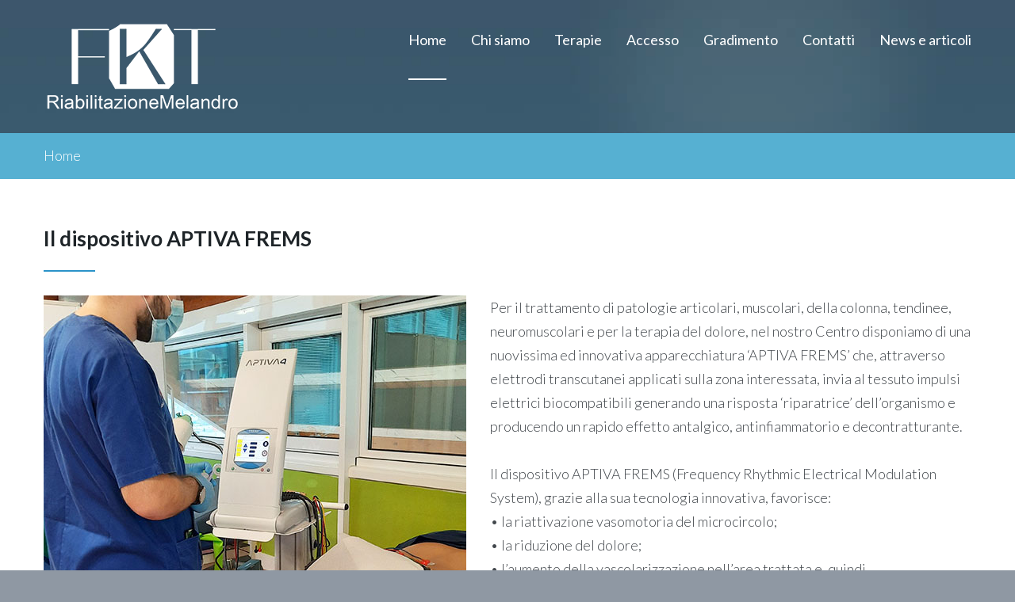

--- FILE ---
content_type: text/html; charset=utf-8
request_url: https://fktmelandro.it/index.php/component/content/article/123-articoli/379-il-dispositivo-aptiva-frems?Itemid=788
body_size: 8988
content:

<!DOCTYPE html>
<html lang="it-it" dir="ltr"
class='com_content view-article itemid-788 j31 mm-hover'>

<head>
  <link href="//fonts.googleapis.com/css?family=Lato:100,100i,300,300i,400,400i,700,700i,900,900i|Montserrat:100,100i,200,200i,300,300i,400,400i,500,500i,600,600i,700,700i,800,800i,900,900i|Libre+Baskerville:400,400i,700|Oswald:200,300,400,500,600,700|Abril+Fatface|Galindo" rel="stylesheet"> 

  <link rel="shortcut icon" href="/templates/theme3596/favicon/favicon-1/favicon.ico" type="image/x-icon"/>

  <meta id="viewport" name="viewport" content="width=device-width, initial-scale=1"><meta name="HandheldFriendly" content="true"/>
<meta name="apple-mobile-web-app-capable" content="YES"/>  <base href="https://fktmelandro.it/index.php/component/content/article/123-articoli/379-il-dispositivo-aptiva-frems" />
	<meta http-equiv="content-type" content="text/html; charset=utf-8" />
	<meta name="keywords" content="centro fkt melandro, aptiva frems, riabilitazione, fisioterapia, patologie articolari, patologie muscolari, patologie tendinee, terapia del dolore, tecnologie innovative" />
	<meta name="author" content="palma" />
	<meta name="description" content="Nel Centro FKT Melandro ci avvaliamo della tecnologia innovativa di Aptiva Frems , un’apparecchiatura per il trattamento di patologie articolari, muscolari, della colonna, tendinee, neuromuscolari e per la terapia del dolore." />
	<meta name="generator" content="Joomla! - Open Source Content Management" />
	<title>FKT Melandro - Centro di Fisiokinesiterapia e Riabilitazione Melandro</title>
	<link href="/templates/theme3596/favicon.ico" rel="shortcut icon" type="image/vnd.microsoft.icon" />
	<link href="/templates/theme3596/local/css/bootstrap.css" rel="stylesheet" type="text/css" />
	<link href="/plugins/system/jce/css/content.css?ba5c8f14a627cdf6010cdd4fefafae78" rel="stylesheet" type="text/css" />
	<link href="/media/jui/css/chosen.css?ba5c8f14a627cdf6010cdd4fefafae78" rel="stylesheet" type="text/css" />
	<link href="/templates/system/css/system.css" rel="stylesheet" type="text/css" />
	<link href="/templates/theme3596/local/css/template.css" rel="stylesheet" type="text/css" />
	<link href="/templates/theme3596/local/css/megamenu.css" rel="stylesheet" type="text/css" />
	<link href="/templates/theme3596/fonts/font-awesome/css/font-awesome.min.css" rel="stylesheet" type="text/css" />
	<link href="/templates/theme3596/fonts/material-design/css/material-design.css" rel="stylesheet" type="text/css" />
	<link href="/templates/theme3596/fonts/material-icons/css/material-icons.css" rel="stylesheet" type="text/css" />
	<link href="/templates/theme3596/fonts/thin/css/thin.css" rel="stylesheet" type="text/css" />
	<link href="/templates/theme3596/fonts/glyphicons-halflings/css/glyphicons.css" rel="stylesheet" type="text/css" />
	<link href="/templates/theme3596/fonts/linearicons/css/linearicons.css" rel="stylesheet" type="text/css" />
	<link href="/templates/theme3596/css/custom.css" rel="stylesheet" type="text/css" />
	<link href="/templates/theme3596/local/css/tt.css" rel="stylesheet" type="text/css" />
	<link href="https://fktmelandro.it/media/com_acym/css/module.min.css?v=6170" rel="stylesheet" type="text/css" />
	<link href="/plugins/system/gdpr/assets/css/cookieconsent.min.css" rel="stylesheet" type="text/css" />
	<link href="/plugins/system/gdpr/assets/css/jquery.fancybox.min.css" rel="stylesheet" type="text/css" />
	<style type="text/css">
		.layout#kunena + div { display: block !important;}
		#kunena + div { display: block !important;}div.cc-window.cc-floating{max-width:24em}@media(max-width: 639px){div.cc-window.cc-floating:not(.cc-center){max-width: none}}div.cc-window, span.cc-cookie-settings-toggler{font-size:16px}div.cc-revoke{font-size:16px}div.cc-settings-label,span.cc-cookie-settings-toggle{font-size:14px}div.cc-window.cc-banner{padding:1em 1.8em}div.cc-window.cc-floating{padding:2em 1.8em}input.cc-cookie-checkbox+span:before, input.cc-cookie-checkbox+span:after{border-radius:1px}div.cc-center,div.cc-floating,div.cc-checkbox-container,div.gdpr-fancybox-container div.fancybox-content,ul.cc-cookie-category-list li,fieldset.cc-service-list-title legend{border-radius:0px}div.cc-window a.cc-btn,span.cc-cookie-settings-toggle{border-radius:0px}
	</style>
	<script src="/media/jui/js/jquery.min.js?ba5c8f14a627cdf6010cdd4fefafae78" type="text/javascript"></script>
	<script src="/media/jui/js/jquery-noconflict.js?ba5c8f14a627cdf6010cdd4fefafae78" type="text/javascript"></script>
	<script src="/media/jui/js/jquery-migrate.min.js?ba5c8f14a627cdf6010cdd4fefafae78" type="text/javascript"></script>
	<script src="/plugins/system/t3/base-bs3/bootstrap/js/bootstrap.js?ba5c8f14a627cdf6010cdd4fefafae78" type="text/javascript"></script>
	<script src="/media/jui/js/chosen.jquery.min.js?ba5c8f14a627cdf6010cdd4fefafae78" type="text/javascript"></script>
	<script src="/templates/theme3596/js/script.js" type="text/javascript"></script>
	<script src="/plugins/system/t3/base-bs3/js/jquery.tap.min.js" type="text/javascript"></script>
	<script src="/plugins/system/t3/base-bs3/js/script.js" type="text/javascript"></script>
	<script src="/plugins/system/t3/base-bs3/js/menu.js" type="text/javascript"></script>
	<script src="/templates/theme3596/js/owl.carousel.min.js" type="text/javascript"></script>
	<script src="/plugins/system/t3/base-bs3/js/nav-collapse.js" type="text/javascript"></script>
	<script src="https://fktmelandro.it/media/com_acym/js/module.min.js?v=6170" type="text/javascript" defer="defer"></script>
	<script src="/plugins/system/gdpr/assets/js/jquery.fancybox.min.js" type="text/javascript" defer="defer"></script>
	<script src="/plugins/system/gdpr/assets/js/cookieconsent.min.js" type="text/javascript" defer="defer"></script>
	<script src="/plugins/system/gdpr/assets/js/init.js" type="text/javascript" defer="defer"></script>
	<script type="text/javascript">
jQuery(function($){ initTooltips(); $("body").on("subform-row-add", initTooltips); function initTooltips (event, container) { container = container || document;$(container).find(".hasTooltip").tooltip({"html": true,"container": "body"});} });
	jQuery(function ($) {
		initChosen();
		$("body").on("subform-row-add", initChosen);

		function initChosen(event, container)
		{
			container = container || document;
			$(container).find("select").chosen({"disable_search_threshold":10,"search_contains":true,"allow_single_deselect":true,"placeholder_text_multiple":"Scrivi o seleziona alcune opzioni","placeholder_text_single":"Seleziona un'opzione","no_results_text":"Nessun risultato"});
		}
	});
	var path = "templates/theme3596/js/";;(function($){$(document).ready(function(){var o=$("#back-top");$(window).scroll(function(){if($(this).scrollTop()>100){o.fadeIn()}else{o.fadeOut()}});var $scrollEl=($.browser.mozilla||$.browser.msie)?$("html"):$("body");o.find("a").click(function(){$scrollEl.animate({scrollTop:0},400);return false})})})(jQuery);

	;(function($){
		$(window).load(function() {
			$(document).on("click touchmove",function(e) {
				
				var container = $("#t3-mainnav .t3-navbar-collapse");
				if (!container.is(e.target)
					&& container.has(e.target).length === 0 && container.hasClass("in"))
				{
					$("#t3-mainnav .t3-navbar-collapse").toggleClass("in")
				}
			})
		// check we miss any nav
			if($(window).width() < 768){
				$('.t3-navbar-collapse ul.nav').has('.dropdown-menu').t3menu({
					duration : 100,
					timeout : 50,
					hidedelay : 100,
					hover : false,
					sb_width : 20
				});
			}
		});
	})(jQuery);
	
        if(typeof acymModule === 'undefined'){
            var acymModule = [];
			acymModule['emailRegex'] = /^[a-z0-9!#$%&\'*+\/=?^_`{|}~-]+(?:\.[a-z0-9!#$%&\'*+\/=?^_`{|}~-]+)*\@([a-z0-9-]+\.)+[a-z0-9]{2,20}$/i;
			acymModule['NAMECAPTION'] = 'Nome';
			acymModule['NAME_MISSING'] = 'Per favore inserisci il tuo nome';
			acymModule['EMAILCAPTION'] = 'Email';
			acymModule['VALID_EMAIL'] = 'Per favore inserisci un indirizzo e-mail valido';
			acymModule['CAPTCHA_MISSING'] = 'Il captcha non è valido, per favore riprova';
			acymModule['NO_LIST_SELECTED'] = 'Per favore seleziona gli elenchi a cui vuoi iscriverti';
            acymModule['ACCEPT_TERMS'] = 'Conferma Termini e Condizioni d\'uso / Informativa Privacy  obbligatori';
        }
		var gdprConfigurationOptions = { complianceType: 'opt-in',
																			  cookieConsentLifetime: 365,
																			  cookieConsentSamesitePolicy: '',
																			  cookieConsentSecure: 0,
																			  disableFirstReload: 0,
																	  		  blockJoomlaSessionCookie: 1,
																			  blockExternalCookiesDomains: 0,
																			  externalAdvancedBlockingModeCustomAttribute: '',
																			  allowedCookies: '',
																			  blockCookieDefine: 1,
																			  autoAcceptOnNextPage: 0,
																			  revokable: 0,
																			  lawByCountry: 0,
																			  checkboxLawByCountry: 0,
																			  blockPrivacyPolicy: 0,
																			  cacheGeolocationCountry: 1,
																			  countryAcceptReloadTimeout: 1000,
																			  usaCCPARegions: null,
																			  dismissOnScroll: 0,
																			  dismissOnTimeout: 0,
																			  containerSelector: 'body',
																			  hideOnMobileDevices: 0,
																			  autoFloatingOnMobile: 0,
																			  autoFloatingOnMobileThreshold: 1024,
																			  autoRedirectOnDecline: 0,
																			  autoRedirectOnDeclineLink: '',
																			  showReloadMsg: 0,
																			  showReloadMsgText: 'Applying preferences and reloading the page...',
																			  defaultClosedToolbar: 0,
																			  toolbarLayout: 'basic',
																			  toolbarTheme: 'block',
																			  toolbarButtonsTheme: 'decline_first',
																			  revocableToolbarTheme: 'basic',
																			  toolbarPosition: 'bottom',
																			  toolbarCenterTheme: 'compact',
																			  revokePosition: 'revoke-top',
																			  toolbarPositionmentType: 1,
																			  positionCenterSimpleBackdrop: 0,
																			  positionCenterBlurEffect: 0,
																			  preventPageScrolling: 0,
																			  popupEffect: 'fade',
																			  popupBackground: '#000000',
																			  popupText: '#ffffff',
																			  popupLink: '#ffffff',
																			  buttonBackground: '#ffffff',
																			  buttonBorder: '#ffffff',
																			  buttonText: '#000000',
																			  highlightOpacity: '100',
																			  highlightBackground: '#333333',
																			  highlightBorder: '#ffffff',
																			  highlightText: '#ffffff',
																			  highlightDismissBackground: '#333333',
																		  	  highlightDismissBorder: '#ffffff',
																		 	  highlightDismissText: '#ffffff',
																			  hideRevokableButton: 0,
																			  hideRevokableButtonOnscroll: 0,
																			  customRevokableButton: 0,
																			  customRevokableButtonAction: 0,
																			  headerText: '<p>Cookies used on the website!</p>',
																			  messageText: 'Questo sito Web utilizza i cookie per assicurarti la migliore esperienza sul nostro sito Web.',
																			  denyMessageEnabled: 0, 
																			  denyMessage: 'You have declined cookies, to ensure the best experience on this website please consent the cookie usage.',
																			  placeholderBlockedResources: 0, 
																			  placeholderBlockedResourcesAction: '',
																	  		  placeholderBlockedResourcesText: 'You must accept cookies and reload the page to view this content',
																			  placeholderIndividualBlockedResourcesText: 'You must accept cookies from {domain} and reload the page to view this content',
																			  placeholderIndividualBlockedResourcesAction: 0,
																			  placeholderOnpageUnlock: 0,
																			  scriptsOnpageUnlock: 0,
																			  dismissText: 'Rifiuta!',
																			  allowText: 'Consenti cookies',
																			  denyText: 'Declina',
																			  cookiePolicyLinkText: 'Cookie policy',
																			  cookiePolicyLink: 'https://www.fktmelandro.it/index.php/informativa-cookie',
																			  cookiePolicyRevocableTabText: 'Cookie policy',
																			  privacyPolicyLinkText: 'Privacy policy',
																			  privacyPolicyLink: 'https://www.fktmelandro.it/index.php/centro-3/policy-privacy',
																			  enableGdprBulkConsent: 0,
																			  enableCustomScriptExecGeneric: 0,
																			  customScriptExecGeneric: '',
																			  categoriesCheckboxTemplate: 'cc-checkboxes-light',
																			  toggleCookieSettings: 0,
																			  toggleCookieSettingsLinkedView: 0,
 																			  toggleCookieSettingsLinkedViewSefLink: '/index.php/component/gdpr/',
																	  		  toggleCookieSettingsText: '<span class="cc-cookie-settings-toggle">Settings <span class="cc-cookie-settings-toggler">&#x25EE;</span></span>',
																			  toggleCookieSettingsButtonBackground: '#333333',
																			  toggleCookieSettingsButtonBorder: '#ffffff',
																			  toggleCookieSettingsButtonText: '#ffffff',
																			  showLinks: 1,
																			  blankLinks: '_blank',
																			  autoOpenPrivacyPolicy: 0,
																			  openAlwaysDeclined: 1,
																			  cookieSettingsLabel: 'Cookie settings:',
															  				  cookieSettingsDesc: 'Choose which kind of cookies you want to disable by clicking on the checkboxes. Click on a category name for more informations about used cookies.',
																			  cookieCategory1Enable: 1,
																			  cookieCategory1Name: 'Necessari',
																			  cookieCategory1Locked: 0,
																			  cookieCategory2Enable: 1,
																			  cookieCategory2Name: 'Preferenze',
																			  cookieCategory2Locked: 0,
																			  cookieCategory3Enable: 0,
																			  cookieCategory3Name: 'Statistics',
																			  cookieCategory3Locked: 0,
																			  cookieCategory4Enable: 0,
																			  cookieCategory4Name: 'Marketing',
																			  cookieCategory4Locked: 0,
																			  cookieCategoriesDescriptions: {},
																			  alwaysReloadAfterCategoriesChange: 0,
																			  preserveLockedCategories: 0,
																			  reloadOnfirstDeclineall: 0,
																			  trackExistingCheckboxSelectors: '',
															  		  		  trackExistingCheckboxConsentLogsFormfields: 'name,email,subject,message',
																			  allowallShowbutton: 0,
																			  allowallText: 'Allow all cookies',
																			  allowallButtonBackground: '#ffffff',
																			  allowallButtonBorder: '#ffffff',
																			  allowallButtonText: '#000000',
																			  allowallButtonTimingAjax: 'fast',
																			  includeAcceptButton: 0,
																			  trackConsentDate: 0,
																			  optoutIndividualResources: 0,
																			  blockIndividualResourcesServerside: 0,
																			  disableSwitchersOptoutCategory: 0,
																			  allowallIndividualResources: 1,
																			  blockLocalStorage: 0,
																			  blockSessionStorage: 0,
																			  externalAdvancedBlockingModeTags: 'iframe,script,img,source,link',
																			  enableCustomScriptExecCategory1: 0,
																			  customScriptExecCategory1: '',
																			  enableCustomScriptExecCategory2: 0,
																			  customScriptExecCategory2: '',
																			  enableCustomScriptExecCategory3: 0,
																			  customScriptExecCategory3: '',
																			  enableCustomScriptExecCategory4: 0,
																			  customScriptExecCategory4: '',
																			  debugMode: 0
																		};var gdpr_ajax_livesite='https://fktmelandro.it/';var gdpr_enable_log_cookie_consent=1;var gdprUseCookieCategories=1;var gdpr_ajaxendpoint_cookie_category_desc='https://fktmelandro.it/index.php?option=com_gdpr&task=user.getCookieCategoryDescription&format=raw';var gdprCookieCategoryDisabled2=1;var gdprCookieCategoryDisabled3=1;var gdprCookieCategoryDisabled4=1;var gdprJSessCook='785104c60dfa105dea9c71c761f1f1ce';var gdprJSessVal='1fda9382483491dff51093ff2530ffd1';var gdprJAdminSessCook='12919a06f0f4e853ba68ad8db3acd2b8';var gdprPropagateCategoriesSession=1;var gdprAlwaysPropagateCategoriesSession=1;var gdprFancyboxWidth=700;var gdprFancyboxHeight=800;var gdprCloseText='Chiudi';
	</script>

  



<!-- Le HTML5 shim and media query for IE8 support -->
<!--[if lt IE 9]>
<script src="//cdnjs.cloudflare.com/ajax/libs/html5shiv/3.7.3/html5shiv.min.js"></script>
<script type="text/javascript" src="/plugins/system/t3/base-bs3/js/respond.min.js"></script>
<![endif]-->

<!-- You can add Google Analytics here or use T3 Injection feature -->

      <body class="body__ option-com_content view-article task- itemid-788 version-1">
    <div id="page_preloader" class="on">
      <div class="loader_wrapper">
        <div class='uil-spin-css'><div><div></div></div><div><div></div></div><div><div></div></div><div><div></div></div><div><div></div></div><div><div></div></div><div><div></div></div><div><div></div></div></div>
        <p></p>
      </div>
    </div>
    <div id="color_preloader">
      <div class="loader_wrapper">
        <div class='uil-spin-css'><div><div></div></div><div><div></div></div><div><div></div></div><div><div></div></div><div><div></div></div><div><div></div></div><div><div></div></div><div><div></div></div></div>
        <p>Site name</p>
      </div>
    </div>
        <div class="flex-wrapper"> 
      <div class="t3-wrapper"> <!-- Need this wrapper for off-canvas menu. Remove if you don't use of-canvas -->

        <div id="header">
          
<!-- top -->
	
<!-- //top -->

          
	<div class="mainnav-position t3-sl-nav ">
		<div class="mainnav-wrapper stuck-container">
			<div class="container">
				<div class="row">

					
					<!-- LOGO -->
										<div class="col-sm-4">
						<div class="logo">
							<div class="logo-image">
								<a href="https://fktmelandro.it/" title="FKT Melandro - Centro di Fisiokinesiterapia e Riabilitazione Melandro">
																			<img class="logo-img" src="/images/logo_fkt_top.png" alt="FKT Melandro - Centro di Fisiokinesiterapia e Riabilitazione Melandro" />
																											<span>FKT Melandro - Centro di Fisiokinesiterapia e Riabilitazione Melandro</span>
								</a>
								<small class="site-slogan"></small>
							</div>
						</div>
					</div>
										<!-- //LOGO -->

										<div class="col-sm-8">
						<nav id="t3-mainnav" class="navbar navbar-mainmenu t3-mainnav">
							<div class="t3-mainnav-wrapper">
								<!-- Brand and toggle get grouped for better mobile display -->
								<div class="navbar-header">
																													<button type="button" class="navbar-toggle" data-toggle="collapse" data-target=".t3-navbar-collapse">
											<i class="fa fa-bars"></i>										</button>
									
									
								</div>

																	<div class="t3-navbar t3-navbar-collapse navbar-collapse collapse">
										<div  class="t3-megamenu animate fading"  data-duration="400" data-responsive="true">
<ul itemscope itemtype="http://www.schema.org/SiteNavigationElement" class="nav navbar-nav level0">
<li itemprop='name' class="current active" data-id="788" data-level="1">
<a itemprop='url' class=""  href="/index.php"   data-target="#">Home </a>

</li>
<li itemprop='name' class="dropdown mega" data-id="776" data-level="1">
<a itemprop='url' class=" dropdown-toggle"  href="/index.php/centro"   data-target="#" data-toggle="dropdown">Chi siamo <em class="caret"></em></a>

<div class="nav-child dropdown-menu mega-dropdown-menu"  ><div class="mega-dropdown-inner">
<div class="row">
<div class="col-xs-12 mega-col-nav" data-width="12"><div class="mega-inner">
<ul itemscope itemtype="http://www.schema.org/SiteNavigationElement" class="mega-nav level1">
<li itemprop='name'  data-id="783" data-level="2">
<a itemprop='url' class=""  href="/index.php/centro/centro"   data-target="#">CENTRO </a>

</li>
<li itemprop='name'  data-id="784" data-level="2">
<a itemprop='url' class=""  href="/index.php/centro/staff"   data-target="#">STAFF </a>

</li>
<li itemprop='name'  data-id="785" data-level="2">
<a itemprop='url' class=""  href="/index.php/centro/carta-servizi"   data-target="#">CARTA SERVIZI </a>

</li>
</ul>
</div></div>
</div>
</div></div>
</li>
<li itemprop='name' class="dropdown mega" data-id="789" data-level="1">
<a itemprop='url' class=" dropdown-toggle"  href="/index.php/terapie-centro"   data-target="#" data-toggle="dropdown">Terapie <em class="caret"></em></a>

<div class="nav-child dropdown-menu mega-dropdown-menu"  ><div class="mega-dropdown-inner">
<div class="row">
<div class="col-xs-12 mega-col-nav" data-width="12"><div class="mega-inner">
<ul itemscope itemtype="http://www.schema.org/SiteNavigationElement" class="mega-nav level1">
<li itemprop='name'  data-id="791" data-level="2">
<a itemprop='url' class=""  href="/index.php/terapie-centro/a-carico-del-ssn"   data-target="#">A CARICO SSN </a>

</li>
<li itemprop='name'  data-id="792" data-level="2">
<a itemprop='url' class=""  href="/index.php/terapie-centro/non-a-carico-del-ssn"   data-target="#">NON A CARICO SSN </a>

</li>
<li itemprop='name'  data-id="793" data-level="2">
<a itemprop='url' class=""  href="/index.php/terapie-centro/progetto-riabilitativo-individuale-pri"   data-target="#">RIABILITAZIONE INDIVIDUALE (PRI) </a>

</li>
<li itemprop='name'  data-id="794" data-level="2">
<a itemprop='url' class=""  href="/index.php/terapie-centro/dispositivi"   data-target="#">DISPOSITIVI </a>

</li>
</ul>
</div></div>
</div>
</div></div>
</li>
<li itemprop='name' class="dropdown mega" data-id="778" data-level="1">
<a itemprop='url' class=" dropdown-toggle"  href="/index.php/centro-3"   data-target="#" data-toggle="dropdown">Accesso <em class="caret"></em></a>

<div class="nav-child dropdown-menu mega-dropdown-menu"  ><div class="mega-dropdown-inner">
<div class="row">
<div class="col-xs-12 mega-col-nav" data-width="12"><div class="mega-inner">
<ul itemscope itemtype="http://www.schema.org/SiteNavigationElement" class="mega-nav level1">
<li itemprop='name'  data-id="781" data-level="2">
<a itemprop='url' class=""  href="/index.php/centro-3/modalita-di-accesso"   data-target="#">MODALITA' ACCESSO </a>

</li>
<li itemprop='name'  data-id="782" data-level="2">
<a itemprop='url' class=""  href="/index.php/centro-3/info-e-prenotazioni"   data-target="#">INFORMAZIONI </a>

</li>
<li itemprop='name'  data-id="786" data-level="2">
<a itemprop='url' class=""  href="/index.php/centro-3/faqs"   data-target="#">FAQs </a>

</li>
<li itemprop='name'  data-id="795" data-level="2">
<a itemprop='url' class=""  href="/index.php/centro-3/policy-privacy"   data-target="#">PRIVACY POLICY </a>

</li>
</ul>
</div></div>
</div>
</div></div>
</li>
<li itemprop='name'  data-id="779" data-level="1">
<a itemprop='url' class=""  href="/index.php/centro-4"   data-target="#">Gradimento </a>

</li>
<li itemprop='name'  data-id="780" data-level="1">
<a itemprop='url' class=""  href="/index.php/centro-5"   data-target="#">Contatti </a>

</li>
<li itemprop='name'  data-id="790" data-level="1">
<a itemprop='url' class=""  href="/index.php/news"   data-target="#">News e articoli </a>

</li>
</ul>
</div>

									</div>
															</div>
						</nav>
					</div>
					
					
				</div>
			</div>
		</div>

	</div>

	
          
<!-- BREADCRUMBS -->
	<div id="t3-breadcrumbs" class="t3-breadcrumbs">		
					<div class="container">
				<div class="row">
					<div class="col-sm-12">
										
<ul class="breadcrumb">
	<li class="active"><span>Home</span></li></ul>

						
					</div>	
				</div>
			</div>
			</div>
<!-- //BREADCRUMBS -->
        </div>

        



<div id="t3-mainbody" class="t3-mainbody">

	
	<div class="container">
		<div class="row">

			<!-- MAIN CONTENT -->
			<div id="t3-content" class="t3-content col-xs-12">

				
									

				

								<article class="page-item 123 page-item__">
		<header class="item_header">
		<h3 class="item_title">Il dispositivo APTIVA FREMS </h3>	</header>
		<figure class="item_img img-full img-full__left item-image">
		<img src="/images/Articoli/Aptiva_Freems.jpg" alt="Tesla care"/>
			</figure>
		<div class="item_fulltext"><ul style="list-style-type: disc;">
<li>
<p>Per il trattamento di patologie articolari, muscolari, della colonna, tendinee, neuromuscolari e per la terapia del dolore, nel nostro Centro disponiamo di una nuovissima ed innovativa apparecchiatura ‘APTIVA FREMS’ che, attraverso elettrodi transcutanei applicati sulla zona interessata, invia al tessuto impulsi elettrici biocompatibili generando una risposta ‘riparatrice’ dell’organismo e producendo un rapido effetto antalgico, antinfiammatorio e decontratturante.<br /><br />Il dispositivo APTIVA FREMS (Frequency Rhythmic Electrical Modulation System), grazie alla sua tecnologia innovativa, favorisce:<br />• la riattivazione vasomotoria del microcircolo;<br />• la riduzione del dolore;<br />• l’aumento della vascolarizzazione nell’area trattata e, quindi, dell’ossigenazione dei tessuti e dell’attività del microcircolo;<br />• il rilascio e la sintesi di fattori di crescita endoteliali per la riparazione dei tessuti e il ripristino della funzionalità delle fibre nervose periferiche;<br />• un’attività decontratturante;<br />• un effetto antinfiammatorio e drenante,<br />senza effetti collaterali, in maniera del tutto indolore, in alternativa al trattamento farmacologico e ritardando o addirittura evitando il ricorso ad un eventuale intervento chirurgico.<br /><br />Con questo dispositivo di terapia fisica è, infatti, possibile trattare -con una rapida riduzione del dolore e un effetto riabilitativo duraturo- patologie a carico dell’apparato muscolo/scheletrico come lombosciatalgie, cervicobrachialgie, tunnel carpale, sindrome miofasciale, tendinopatie, fascite plantare, artrite, artrosi, lesioni muscolari, traumi a spalla, gomito, polso, anca, ginocchio, caviglia, piede, e le complicanze neurovascolari periferiche quali neuropatia diabetica dolorosa, vasculopatie, ulcere croniche, traumi in stato acuto.<br /><br />Utilizziamo questa tecnologia anche nella riabilitazione post-chirurgica per ridurre i tempi di recupero, e nel trattamento e nella riabilitazione degli infortuni sportivi quale efficace terapia in alternativa ai farmaci.</p>
</li>
</ul> </div>
		
	
	<!-- Social Sharing -->
	<div class="addthis_sharing_toolbox"></div>
<div class="addthis_inline_share_toolbox"></div><script type="text/javascript">
    var addthis_config =
{
   pubid: "ra-5497f2254123130b"
}
    </script><script type="text/javascript" src="//s7.addthis.com/js/300/addthis_widget.js"></script> 
	<!-- Pagination -->
	</article>

							</div>
			<!-- //MAIN CONTENT -->
			

		</div>
	</div>


</div>

	


        


        <div id="fixed-sidebar-left">
          
        </div>
        
        <div id="fixed-sidebar-right">
          
        </div>

      </div>
      
<!-- FOOTER -->
<footer id="t3-footer" class="wrap t3-footer">

			<div class="footer-1 wrap t3-sl t3-sl-footer-1 ">
			<div class="container ">
				<div class="row">
					<div class="moduletable   col-sm-12"><div class="module_container"><script type="text/javascript">
        <!--
        window.addEventListener('DOMContentLoaded', (event) => {
acymModule['excludeValuesformAcym52251'] = [];
acymModule['excludeValuesformAcym52251']['1'] = 'Nome';
acymModule['excludeValuesformAcym52251']['2'] = 'Email';  });
        //-->
        </script>	<div class="acym_module " id="acym_module_formAcym52251">
		<div class="acym_fulldiv" id="acym_fulldiv_formAcym52251" >
			<form enctype="multipart/form-data" id="formAcym52251" name="formAcym52251" method="POST" action="/index.php/component/acym/frontusers?tmpl=component" onsubmit="return submitAcymForm('subscribe','formAcym52251', 'acymSubmitSubForm')">
				<div class="acym_module_form">
                    <div class="acym_introtext"><h2><span style="color: #ffffff;">Iscriviti alla nostra newsletter</span></h2></div><style>
.acym_module_form input{max-width:100%;margin-bottom: 10px;}
.fieldacyterms label a{color:#fff;}
@media only screen and (max-width: 480px){
	.fieldacyterms label label{float: right;  line-height: 22px; max-width: 87%;}
}
</style>
<div class="acym_form">
<div class="row">
    <div class="col-sm-4  fieldacy1 acyfield_text" id="field_1"><div class="control"><input  name="user[name]" placeholder="Nome" value="" type="text" class="cell"></div></div><div class="col-sm-4  fieldacy2 acyfield_text" id="field_2"><div class="control"><input  name="user[email]" placeholder="Email" value="" required type="email" class="cell" id="acym__user__edit__email" ></div></div><div class="col-sm-12 fieldacyterms" id="field_terms_formAcym52251"><label for="mailingdata_terms_formAcym52251"><input id="mailingdata_terms_formAcym52251" class="checkbox" type="checkbox" name="terms" title="Termini e  condizioni d'uso"/> <label style='color: #fff; margin-left: 10px;'> <a href='http://www.fktmelandro.it/index.php/centro-3/policy-privacy' target='_blank'>ACCETTO I TERMINI E LE CONDIZIONI IN RELAZIONE ALL'INFORMATIVA PRIVACY POLICY (ART. 13 E ART. 14 GDPR 2016/679), CHE DICHIARO DI AVER LETTO.</label></label></div>    </div>
</div>

<p class="acysubbuttons">
<noscript>
	<div class="onefield fieldacycaptcha">
        Abilita il javascript per inviare questo modulo	</div>
</noscript>
<input type="button" class="btn btn-primary button subbutton" value="Invia richiesta" name="Submit" onclick="try{ return submitAcymForm('subscribe','formAcym52251', 'acymSubmitSubForm'); }catch(err){alert('The form could not be submitted '+err);return false;}" />
</p>

				</div>

				<input type="hidden" name="ctrl" value="frontusers" />
				<input type="hidden" name="task" value="notask" />
				<input type="hidden" name="option" value="com_acym" />

                
				<input type="hidden" name="ajax" value="1" />
				<input type="hidden" name="successmode" value="replace" />
				<input type="hidden" name="acy_source" value="Module n°313" />
				<input type="hidden" name="hiddenlists" value="1" />
				<input type="hidden" name="fields" value="name,email" />
				<input type="hidden" name="acyformname" value="formAcym52251" />
				<input type="hidden" name="acysubmode" value="mod_acym" />

                			</form>
		</div>
	</div>
</div></div>
				</div>	
			</div>
		</div>
	
	
	
			
		<div class="wrap t3-sl t3-sl-footer ">
		<div class="container">
			<div class="row">
	
			<div class="col-sm-3">

				
			<div class="logo-wrapper">
				<a class="footer_logoimage" href="/">
	            	<img src="/images/logo_fkt_footer_def.png" alt="FKT Melandro - Centro di Fisiokinesiterapia e Riabilitazione Melandro"/>
	        	</a>
			</div>
			
	        <div class="">
	        		        </div>
	        <div class="footer_slogan">
	        		        </div>
	        <div class="footer_logo_aftertext">
	        	<font color="#FFFFFF">Centro di Fisiokinesiterapia e Riabilitazione Melandro, convenzionato con il Servizio Sanitario Nazionale e accreditato presso la Regione Basilicata per le prestazioni ex art. 25 e 26 Legge 833/78.</font>	        </div>
		</div>
	
			<div class="moduletable   col-sm-3"><div class="module_container"><div class='page_header'><h3 class="moduleTitle ">Dove siamo</h3></div>

<div class="custom "  >
	<div class="row">
<article id="item_239" class="col-sm-12 item item_num0 item__module visible-first">
<div class="item_content">
<div class="item_introtext">
<p><span style="color: #ffffff;">Contrada Macchia</span><br /><span style="color: #ffffff;">Tito (PZ), Italia<br />_______</span><br /><span style="color: #ffffff;"><br />Telefono: 0971.485121</span><br /><span style="color: #ffffff;">Fax: 0971.485121</span><br /><span style="color: #ffffff;">segreteriamelandro@tiscali.it&nbsp;</span></p>
</div>
</div>
</article>
</div></div>
</div></div><div class="moduletable   col-sm-3"><div class="module_container"><div class='page_header'><h3 class="moduleTitle ">Orari </h3></div>

<div class="custom "  >
	<div class="row">
<article id="item_239" class="col-sm-12 item item_num0 item__module visible-first">
<div class="item_content">
<div class="item_introtext">
<p><span style="color: #ffffff;">Lunedì-venerdì: <br />8:00 - 12:30<br /></span><span style="color: #ffffff;">14:30 - 18:30</span><br /><span style="color: #ffffff;">_______<br /><br />Sabato e domenica: <br /><em>chiuso</em></span></p>
</div>
</div>
</article>
</div>
<div class="row">&nbsp;</div></div>
</div></div><div class="moduletable   col-sm-3"><div class="module_container"><div class='page_header'><h6 class="moduleTitle ">In Evidenza</h6></div><div class="mod-menu">
	<ul class="menu main">
	<li class="item-788 current active">
<a href="/index.php" >Home</a>
</li>
<li class="item-776 parent">
<a href="/index.php/centro" >Chi siamo</a>
</li>
<li class="item-789 parent">
<a href="/index.php/terapie-centro" >Terapie</a>
</li>
<li class="item-778 parent">
<a href="/index.php/centro-3" >Accesso</a>
</li>
<li class="item-779">
<a href="/index.php/centro-4" >Gradimento</a>
</li>
<li class="item-780">
<a href="/index.php/centro-5" >Contatti</a>
</li>
<li class="item-790">
<a href="/index.php/news" >News e articoli</a>
</li>
	</ul>
</div></div></div><div class="moduletable  "><div class="module_container">

<div class="custom "  >
	<p>&nbsp;</p>
<p style="text-align: left;"><span class=""><span style="color: #ffffff;">© Copyright 2020 Fisiokinesiterapia Melandro Srl - P.IVA 01285190763 | REA n. PZ-102283 | &nbsp;fktmelandro@pec.webdec.it&nbsp;|&nbsp;<span style="color: #d5f4f6;"><a href="/index.php/component/content/article/10-policies/353-note-legali?Itemid=788" style="color: #d5f4f6;">Note legali</a> - <a href="/index.php/centro-3/policy-privacy" style="color: #d5f4f6;">Privacy policy</a>&nbsp;-&nbsp;<a href="/index.php/component/content/article/10-policies/354-cookie-policy?Itemid=788" style="color: #d5f4f6;">Cookie Policy</a></span><span class=""><br /></span></span></span></p></div>
</div></div>
	
		
			</div>
		</div>
	</div>
	
	<div class="t3-copyright wrap t3-sl t3-sl-copyright">
		<div class="container">
			<div class="row">
	
				
			</div>
		</div>
	</div>
	

    	

</footer>
<!-- //FOOTER -->
    </div>

        <div id="back-top">
      <a href="#"><span></span></a>
      </div>
          </body>
      </html>

--- FILE ---
content_type: text/css
request_url: https://fktmelandro.it/templates/theme3596/local/css/template.css
body_size: 49842
content:
@media (max-width: 767px) {
  .always-show .mega > .mega-dropdown-menu,
  .always-show .dropdown-menu {
    display: block !important;
    position: static;
  }
  .open .dropdown-menu {
    display: block;
  }
}
.t3-logo,
.t3-logo-small {
  display: block;
  text-decoration: none;
  text-align: left;
  background-repeat: no-repeat;
  background-position: center;
}
.t3-logo {
  width: 182px;
  height: 50px;
}
.t3-logo-small {
  width: 60px;
  height: 30px;
}
.t3-logo,
.t3-logo-color {
  background-image: url("//static.joomlart.com/images/jat3v3-documents/logo-complete/t3logo-big-color.png");
}
.t3-logo-small,
.t3-logo-small.t3-logo-color {
  background-image: url("//static.joomlart.com/images/jat3v3-documents/logo-complete/t3logo-small-color.png");
}
.t3-logo-dark {
  background-image: url("//static.joomlart.com/images/jat3v3-documents/logo-complete/t3logo-big-dark.png");
}
.t3-logo-small.t3-logo-dark {
  background-image: url("//static.joomlart.com/images/jat3v3-documents/logo-complete/t3logo-small-dark.png");
}
.t3-logo-light {
  background-image: url("//static.joomlart.com/images/jat3v3-documents/logo-complete/t3logo-big-light.png");
}
.t3-logo-small.t3-logo-light {
  background-image: url("//static.joomlart.com/images/jat3v3-documents/logo-complete/t3logo-small-light.png");
}
@media (max-width: 767px) {
  .logo-control .logo-img-sm {
    display: block;
  }
  .logo-control .logo-img {
    display: none;
  }
}
@media (min-width: 768px) {
  .logo-control .logo-img-sm {
    display: none;
  }
  .logo-control .logo-img {
    display: block;
  }
}
#community-wrap .collapse {
  position: relative;
  height: 0;
  overflow: hidden;
  display: block;
}
.body-data-holder:before {
  display: none;
  content: "grid-float-breakpoint:768px screen-xs:480px screen-sm:768px screen-md:992px screen-lg:1200px";
}

body {
  color: #42474c;
  font-size: 18px;
  line-height: 30px;
  font-weight: 300;
  background: #8f98a3;
  font-family: 'Lato', sans-serif;
  letter-spacing: normal;
  font-style: normal;
}
.custom_hover strong {
  display: none;
}
html {
  -ms-overflow-style: scrollbar;
}
html,
body {
  height: 100%;
}
@-ms-viewport {
  width: device-width;
}
body {
  -ms-overflow-style: scrollbar;
  height: 100%;
  margin: 0;
}
body:after {
  content: "";
  height: 100%;
  left: 0;
  position: fixed;
  top: 0;
  width: 100%;
  z-index: -999;
}
body.disable-hover:after {
  z-index: 999999999999999999;
}
input,
button,
select,
textarea {
  font-family: inherit;
  font-size: inherit;
  line-height: inherit;
}
a {
  color: #2a93c9;
  text-decoration: none;
  -webkit-transition: 0.3s;
  -o-transition: 0.3s;
  transition: 0.3s;
}
a:hover,
a:focus {
  color: #8c8c8c;
  outline: none !important;
  text-decoration: none;
}
a span {
  color: inherit;
  background: inherit;
}
a span:hover {
  color: inherit;
  background: inherit;
}
a:focus {
  outline: thin dotted;
  outline: 5px auto -webkit-focus-ring-color;
  outline-offset: -2px;
  text-decoration: none;
  background: transparent;
}
img {
  vertical-align: middle;
}
th,
td {
  line-height: 30px;
  text-align: left;
  vertical-align: top;
}
th {
  font-weight: bold;
}
td,
tr td {
  border-top: 1px solid #1e2428;
}
.cat-list-row0:hover,
.cat-list-row1:hover {
  background: #f5f5f5;
}
.cat-list-row1,
tr.cat-list-row1 td {
  background: #f9f9f9;
}
table.contentpane,
table.tablelist,
table.category,
table.admintable,
table.blog {
  width: 100%;
}
table.contentpaneopen {
  border: 0;
}
.star {
  color: #ffcc00;
}
.red {
  color: #cc0000;
}
hr {
  margin-top: 30px;
  margin-bottom: 30px;
  border: 0;
  border-top: 1px solid #eeeeee;
}
.wrap {
  width: auto;
  clear: both;
}
.center,
.table td.center,
.table th.center {
  text-align: center;
}
.element-invisible {
  position: absolute;
  padding: 0;
  margin: 0;
  border: 0;
  height: 1px;
  width: 1px;
  overflow: hidden;
}
.item-pageworks .pull-left {
  margin-right: 30px;
  margin-bottom: 30px;
}
[class^="icon-"],
[class*=" icon-"] {
  font-family: FontAwesome;
  font-weight: normal;
  font-style: normal;
  text-decoration: inherit;
  -webkit-font-smoothing: antialiased;
  display: inline;
  width: auto;
  height: auto;
  line-height: normal;
  vertical-align: baseline;
  background-image: none;
  background-position: 0% 0%;
  background-repeat: repeat;
  margin-top: 0;
}
.btn-group > .btn,
.btn-group-vertical > .btn {
  z-index: 1;
}
@media (max-width: 767px) {
  .item__module {
    margin-bottom: 50px;
  }
}
@media screen and (max-height: 639px) {
  .modal-dialog {
    bottom: 0;
    top: 0;
    transform: translate(-50%, 0%);
  }
}
.position-fullwidth .flex-wrapper {
  min-height: 100%;
  height: 100%;
}
.position-fullwidth .flex-wrapper .t3-wrapper {
  background: url(../../images/bg1.jpg) center center no-repeat;
  background-size: cover;
}

h1,
h2,
h3,
h4,
h5,
h6,
.h1,
.h2,
.h3,
.h4,
.h5,
.h6 {
  color: #1e2428;
  margin: 0;
}
.body__page1 h1,
.body__page1 h2,
.body__page1 h3,
.body__page1 h4,
.body__page1 h5,
.body__page1 h6,
.body__page1 .h1,
.body__page1 .h2,
.body__page1 .h3,
.body__page1 .h4,
.body__page1 .h5,
.body__page1 .h6 {
  font-family: 'Libre Baskerville', serif !important;
}
.body__page1 h1 a,
.body__page1 h2 a,
.body__page1 h3 a,
.body__page1 h4 a,
.body__page1 h5 a,
.body__page1 h6 a,
.body__page1 .h1 a,
.body__page1 .h2 a,
.body__page1 .h3 a,
.body__page1 .h4 a,
.body__page1 .h5 a,
.body__page1 .h6 a {
  color: #56b0d2;
}
.body__page1 h1 a:hover,
.body__page1 h2 a:hover,
.body__page1 h3 a:hover,
.body__page1 h4 a:hover,
.body__page1 h5 a:hover,
.body__page1 h6 a:hover,
.body__page1 .h1 a:hover,
.body__page1 .h2 a:hover,
.body__page1 .h3 a:hover,
.body__page1 .h4 a:hover,
.body__page1 .h5 a:hover,
.body__page1 .h6 a:hover {
  color: #1e2428;
}
h1 small,
h2 small,
h3 small,
h4 small,
h5 small,
h6 small,
.h1 small,
.h2 small,
.h3 small,
.h4 small,
.h5 small,
.h6 small,
h1 .small,
h2 .small,
h3 .small,
h4 .small,
h5 .small,
h6 .small,
.h1 .small,
.h2 .small,
.h3 .small,
.h4 .small,
.h5 .small,
.h6 .small {
  font-weight: normal;
  line-height: 1;
  color: #999999;
}
h1 a,
h2 a,
h3 a,
h4 a,
h5 a,
h6 a,
.h1 a,
.h2 a,
.h3 a,
.h4 a,
.h5 a,
.h6 a {
  color: #1e2428;
}
h1 a:hover,
h2 a:hover,
h3 a:hover,
h4 a:hover,
h5 a:hover,
h6 a:hover,
.h1 a:hover,
.h2 a:hover,
.h3 a:hover,
.h4 a:hover,
.h5 a:hover,
.h6 a:hover {
  color: #2a93c9;
}
h1.white,
h2.white,
h3.white,
h4.white,
h5.white,
h6.white,
.h1.white,
.h2.white,
.h3.white,
.h4.white,
.h5.white,
.h6.white {
  color: white;
}
h1.white a,
h2.white a,
h3.white a,
h4.white a,
h5.white a,
h6.white a,
.h1.white a,
.h2.white a,
.h3.white a,
.h4.white a,
.h5.white a,
.h6.white a {
  color: white;
}
h1.white a:hover,
h2.white a:hover,
h3.white a:hover,
h4.white a:hover,
h5.white a:hover,
h6.white a:hover,
.h1.white a:hover,
.h2.white a:hover,
.h3.white a:hover,
.h4.white a:hover,
.h5.white a:hover,
.h6.white a:hover {
  color: #2a93c9;
}
h1 small,
.h1 small,
h2 small,
.h2 small,
h3 small,
.h3 small,
h1 .small,
.h1 .small,
h2 .small,
.h2 .small,
h3 .small,
.h3 .small {
  font-size: 65%;
}
h4 small,
.h4 small,
h5 small,
.h5 small,
h6 small,
.h6 small,
h4 .small,
.h4 .small,
h5 .small,
.h5 .small,
h6 .small,
.h6 .small {
  font-size: 75%;
}
h1,
.h1 {
  font-size: 58px;
  line-height: 1.2307;
  font-family: 'Lato', sans-serif;
  font-weight: 700;
  color: #1e2428;
  font-style: normal;
  margin-bottom: 20px;
}
@media (max-width: 1200px) {
  h1,
  .h1 {
    font-size: 44px !important;
    letter-spacing: 0 !important;
  }
}
@media (max-width: 991px) {
  h1,
  .h1 {
    font-size: 36px !important;
    letter-spacing: 0 !important;
  }
}
.type1 h1,
.type1 .h1 {
  color: #f06586;
}
.type1 h1 .item_title_part_0,
.type1 .h1 .item_title_part_0,
.type1 h1 .item_title_part_1,
.type1 .h1 .item_title_part_1,
.type1 h1 .item_title_part_2,
.type1 .h1 .item_title_part_2 {
  color: #244e7d;
}
h2,
.h2 {
  font-size: 38px;
  line-height: 1.31578947;
  font-family: 'Lato', sans-serif;
  font-weight: 400;
  color: #1e2428;
  font-style: normal;
  letter-spacing: -1.4px;
  margin-bottom: 20px;
}
@media (max-width: 1200px) {
  h2,
  .h2 {
    font-size: 34px !important;
    letter-spacing: 0 !important;
  }
}
@media (max-width: 991px) {
  h2,
  .h2 {
    font-size: 32px !important;
    letter-spacing: 0 !important;
  }
}
.dark h2,
.dark .h2 {
  color: white;
}
.body__page1 h2,
.body__page1 .h2 {
  font-size: 38px;
  font-weight: 400;
  margin-bottom: 50px;
}
.body__page2 h2,
.body__page2 .h2 {
  font-family: 'Galindo', cursive;
}
.acymailing h2,
.acymailing .h2 {
  font-family: 'Abril Fatface', cursive;
  margin-bottom: 14px;
}
h3,
.h3 {
  font-size: 26px;
  line-height: 1.15384615;
  font-family: 'Lato', sans-serif;
  font-weight: 700;
  color: #1e2428;
  font-style: normal;
  margin-bottom: 30px;
}
.body__page1 h3,
.body__page1 .h3 {
  font-size: 30px;
  font-weight: 400;
  margin-bottom: 50px;
}
.dark h3,
.dark .h3 {
  margin-bottom: 39px !important;
}
h3:after,
.h3:after {
  border-bottom: 2px solid #2a93c9;
  content: '';
  display: block;
  max-width: 65px;
  padding-top: 25px;
}
.body__page1 h3:after,
.body__page1 .h3:after {
  padding-top: 26px;
}
.dark h3:after,
.dark .h3:after {
  border-color: white;
}
*[class*=center] h3:after,
*[class*=center] .h3:after {
  margin-left: auto;
  margin-right: auto;
}
h4,
.h4 {
  font-size: 24px;
  line-height: 1.25;
  font-family: 'Lato', sans-serif;
  font-weight: 500;
  color: #1e2428;
  font-style: normal;
  margin-bottom: 7px;
}
.body__page1 h4,
.body__page1 .h4 {
  font-size: 22px;
  margin-bottom: 16px;
}
.body__page2 h4,
.body__page2 .h4 {
  font-family: 'Galindo', cursive;
}
.body__page2 h4.moduleTitle,
.body__page2 .h4.moduleTitle {
  font-size: 30px;
  margin-bottom: 30px;
}
.body__page3 h4,
.body__page3 .h4 {
  font-family: 'Oswald', sans-serif;
  font-weight: 400;
  text-transform: uppercase;
}
.body__page3 h4.white,
.body__page3 .h4.white {
  margin-bottom: 45px;
}
.light h4,
.light .h4 {
  color: white;
}
.light h4 a,
.light .h4 a {
  color: white;
}
.light h4 a:hover,
.light .h4 a:hover {
  color: rgba(255, 255, 255, 0.5);
}
h5,
.h5 {
  font-size: 20px;
  line-height: 1.5;
  font-family: 'Lato', sans-serif;
  font-weight: 700;
  color: #1e2428;
  font-style: normal;
  margin-bottom: 11px;
}
.body__page1 h5,
.body__page1 .h5 {
  font-weight: 400;
}
h6,
.h6 {
  font-size: 18px;
  line-height: 1.66666667;
  font-family: 'Lato', sans-serif;
  font-weight: 700;
  color: #1e2428;
  font-style: normal;
  margin-bottom: 20px;
}
p {
  margin: 0 0 30px;
}
.lead {
  margin-bottom: 30px;
  font-size: 20px;
  font-weight: 200;
  line-height: 1.4;
}
@media (min-width: 768px) {
  .lead {
    font-size: 27px;
  }
}
small,
.small {
  font-size: 85%;
}
cite {
  font-style: normal;
}
.text-left {
  text-align: left;
}
.text-right {
  text-align: right;
}
.text-center {
  text-align: center;
}
.text-justify {
  text-align: justify;
}
.text-muted {
  color: #999999;
}
.text-primary {
  color: #2a93c9;
}
a.text-primary:hover {
  color: #21749f;
}
.text-success {
  color: #3c763d;
}
a.text-success:hover {
  color: #2b542c;
}
.text-info {
  color: #31708f;
}
a.text-info:hover {
  color: #245269;
}
.text-warning {
  color: #8a6d3b;
}
a.text-warning:hover {
  color: #66512c;
}
.text-danger {
  color: #a94442;
}
a.text-danger:hover {
  color: #843534;
}
.bg-primary {
  color: #fff;
  background-color: #2a93c9;
}
a.bg-primary:hover {
  background-color: #21749f;
}
.bg-success {
  background-color: #dff0d8;
}
a.bg-success:hover {
  background-color: #c1e2b3;
}
.bg-info {
  background-color: #d9edf7;
}
a.bg-info:hover {
  background-color: #afd9ee;
}
.bg-warning {
  background-color: #fcf8e3;
}
a.bg-warning:hover {
  background-color: #f7ecb5;
}
.bg-danger {
  background-color: #f2dede;
}
a.bg-danger:hover {
  background-color: #e4b9b9;
}
.highlight {
  background-color: #FFC;
  font-weight: bold;
  padding: 1px 4px;
}
.page-header {
  padding-bottom: 14px;
  margin: 60px 0 30px;
  border-bottom: 1px solid #eeeeee;
}
ul,
ol {
  margin-top: 0;
  margin-bottom: 30px;
}
ul ul,
ol ul,
ul ol,
ol ol {
  margin-bottom: 0;
}
ol {
  padding: 0;
  counter-reset: item;
}
ol li {
  font-weight: 400;
  position: relative;
  list-style: none;
}
ol li:before {
  content: counters(item, ". ", decimal) ". ";
  counter-increment: item;
}
ol li + li {
  margin-top: 6px;
}
ul {
  padding: 0;
}
ul li {
  list-style: none;
}
ul.social li {
  font-size: 18px;
  display: inline-block;
  margin: 0;
}
ul.social li + li {
  margin-left: 26px;
}
ul.social li a {
  padding: 0;
}
ul.list {
  margin-left: 18px;
}
ul.list li {
  font-weight: 400;
  list-style-type: disc;
}
ul.list li + li {
  margin-top: 6px;
}
ul.list1 li {
  font-weight: bold;
  font-size: 14px;
  line-height: 24px;
}
ul.list1 li span {
  color: #2a93c9;
  float: right;
}
ul.list1 li + li {
  border-top: 1px solid rgba(197, 203, 207, 0.3);
  margin-top: 10px;
  padding-top: 10px;
}
ul.list2 {
  font-size: 24px;
  font-weight: bold;
  line-height: 30px;
}
ul.list2 li {
  overflow: hidden;
  margin-top: 24px;
  padding-top: 24px;
}
ul.list2 li strong {
  float: right;
}
ul.list2 li + li {
  border-top: 1px solid rgba(255, 255, 255, 0.4);
}
ul.icons li {
  font-size: 14px;
  line-height: 46px;
  text-transform: uppercase;
  font-weight: 700;
}
ul.icons li:before {
  vertical-align: middle;
  font-size: 24px;
  margin-right: 10px;
  color: #000;
  position: relative;
  top: -1px;
}
ul.link {
  margin-bottom: 20px;
  text-align: right;
}
ul.link li {
  font-size: 12px;
  font-weight: bold;
  letter-spacing: 1px;
  padding-top: 23px;
  text-transform: uppercase;
}
.body__page2 ul.link li {
  padding-top: 24px;
}
.body__page3 ul.link li {
  font-family: 'Oswald', sans-serif;
  font-size: 16px;
  font-weight: 400;
  letter-spacing: 0;
  padding-top: 19px;
}
ul.link li a {
  background: #56b0d2;
  -webkit-border-radius: 4px;
  -moz-border-radius: 4px;
  border-radius: 4px;
  color: white;
  display: inline-block;
  max-width: 225px;
  padding: 15px 20px 16px;
  width: 100%;
  text-align: center;
  letter-spacing: 1.4px;
}
.body__page2 ul.link li a {
  background: white;
  border: 1px solid #f06586;
  color: #f06586;
  padding: 11px 20px 12px;
}
.body__page2 ul.link li a:hover,
.body__page2 ul.link li a:focus {
  background: #f06586;
  color: white;
}
.body__page3 ul.link li a {
  background: transparent;
  border: 1px solid white;
  -webkit-border-radius: 26px;
  -moz-border-radius: 26px;
  border-radius: 26px;
  letter-spacing: 0.4px;
  max-width: 189px;
  padding: 10px 20px 13px;
}
.body__page3 ul.link li a:hover,
.body__page3 ul.link li a:focus {
  background: #f0d3d0;
  border-color: #f0d3d0;
  color: #393330;
}
ul.link li a:hover,
ul.link li a:focus {
  background: #2a93c9;
  color: white;
}
ul.stars li {
  font-size: 20px;
  font-weight: 400;
  line-height: 30px;
  padding-left: 20px;
  position: relative;
}
ul.stars li:before {
  content: '\f005';
  position: absolute;
  left: 0;
  top: 0;
  color: #f06586;
  font-family: 'FontAwesome';
  font-size: 12px;
}
ul.stars li + li {
  margin-top: 6px;
}
.list-unstyled {
  padding-left: 0;
  list-style: none;
}
.list-inline {
  padding-left: 0;
  list-style: none;
  margin-left: -5px;
}
.list-inline > li {
  display: inline-block;
  padding-left: 5px;
  padding-right: 5px;
}
dl {
  margin-top: 0;
  margin-bottom: 30px;
}
dt,
dd {
  line-height: 30px;
}
dt {
  font-weight: bold;
}
dd {
  margin-left: 0;
}
@media (min-width: 768px) {
  .dl-horizontal dt {
    float: left;
    width: 160px;
    clear: left;
    text-align: right;
    overflow: hidden;
    text-overflow: ellipsis;
    white-space: nowrap;
  }
  .dl-horizontal dd {
    margin-left: 180px;
  }
}
abbr[title],
abbr[data-original-title] {
  cursor: help;
  border-bottom: 1px dotted #999999;
}
.initialism {
  font-size: 90%;
  text-transform: uppercase;
}
blockquote {
  color: #2a93c9;
  padding: 0;
  margin: 0 8% 50px;
  font: bold 30px/42px 'Lato', sans-serif;
  position: relative;
  display: inline-block;
}
.dark blockquote {
  color: white;
  font-size: 24px;
  line-height: 36px;
  font-weight: 300;
  font-style: italic;
  margin: 0 0 28px;
}
blockquote:before,
blockquote:after {
  content: '"';
}
blockquote p:last-child,
blockquote ul:last-child,
blockquote ol:last-child {
  margin-bottom: 0;
}
blockquote footer,
blockquote small,
blockquote .small {
  display: block;
  font-size: 80%;
  line-height: 30px;
  color: #333333;
}
blockquote footer:before,
blockquote small:before,
blockquote .small:before {
  content: '\2014 \00A0';
}
.blockquote-reverse,
blockquote.pull-right {
  padding-right: 15px;
  padding-left: 0;
  border-right: 5px solid #eeeeee;
  border-left: 0;
  text-align: right;
}
.blockquote-reverse footer:before,
blockquote.pull-right footer:before,
.blockquote-reverse small:before,
blockquote.pull-right small:before,
.blockquote-reverse .small:before,
blockquote.pull-right .small:before {
  content: '';
}
.blockquote-reverse footer:after,
blockquote.pull-right footer:after,
.blockquote-reverse small:after,
blockquote.pull-right small:after,
.blockquote-reverse .small:after,
blockquote.pull-right .small:after {
  content: '\00A0 \2014';
}
address {
  margin-bottom: 30px;
  font-style: normal;
  line-height: 30px;
}
code,
kbd,
pre,
samp {
  font-family: 'Oswald', sans-serif;
}
.btn-actions {
  text-align: center;
}
.features-list {
  margin-top: 90px;
  
}
.features-list .page-header {
  border: 0;
  text-align: center;
}
.features-list .page-header h1 {
  font-size: 50px;
}
.features-list .feature-row {
  overflow: hidden;
  text-align: center;
}
.features-list .feature-row div:first-child {
  padding-left: 0;
}
.features-list .feature-row div:last-child {
  padding-right: 0;
}
.features-list .feature-row div:first-child.feature-img img {
  float: left;
}
.features-list .feature-row div:last-child.feature-img img {
  float: right;
}
.jumbotron h2 {
  font-size: 50px;
}
.jumbotron iframe {
  margin-top: 30px;
}
mark {
  background: #333333;
  color: white;
}

form {
  margin-bottom: 60px;
}
form mark {
  background: none !important;
  font-size: 11px;
  line-height: 14px;
  bottom: 100%;
  right: 15px;
  padding: 0 !important;
  position: absolute;
  z-index: 1;
}
form mark label {
  color: #ff0000;
  display: block;
  font-size: 11px;
  line-height: 14px;
  margin: 0 !important;
}
form mark label.error {
  display: inline;
}
form textarea {
  min-height: 120px;
  max-height: 120px;
}
.control,
.control-group,
.mod_tm_ajax_contact_form .control-group-input {
  position: relative;
}
.control.reset-margin,
.control-group.reset-margin,
.mod_tm_ajax_contact_form .control-group-input.reset-margin,
.control:last-child,
.control-group:last-child,
.mod_tm_ajax_contact_form .control-group-input:last-child,
.control select,
.control-group select,
.mod_tm_ajax_contact_form .control-group-input select,
.control textarea,
.control-group textarea,
.mod_tm_ajax_contact_form .control-group-input textarea,
.control input[type="text"],
.control-group input[type="text"],
.mod_tm_ajax_contact_form .control-group-input input[type="text"],
.control input[type="password"],
.control-group input[type="password"],
.mod_tm_ajax_contact_form .control-group-input input[type="password"],
.control input[type="datetime"],
.control-group input[type="datetime"],
.mod_tm_ajax_contact_form .control-group-input input[type="datetime"],
.control input[type="datetime-local"],
.control-group input[type="datetime-local"],
.mod_tm_ajax_contact_form .control-group-input input[type="datetime-local"],
.control input[type="date"],
.control-group input[type="date"],
.mod_tm_ajax_contact_form .control-group-input input[type="date"],
.control input[type="dates"] input[type="month"],
.control-group input[type="dates"] input[type="month"],
.mod_tm_ajax_contact_form .control-group-input input[type="dates"] input[type="month"],
.control input[type="time"],
.control-group input[type="time"],
.mod_tm_ajax_contact_form .control-group-input input[type="time"],
.control input[type="times"],
.control-group input[type="times"],
.mod_tm_ajax_contact_form .control-group-input input[type="times"],
.control input[type="week"],
.control-group input[type="week"],
.mod_tm_ajax_contact_form .control-group-input input[type="week"],
.control input[type="number"],
.control-group input[type="number"],
.mod_tm_ajax_contact_form .control-group-input input[type="number"],
.control input[type="email"],
.control-group input[type="email"],
.mod_tm_ajax_contact_form .control-group-input input[type="email"],
.control input[type="url"],
.control-group input[type="url"],
.mod_tm_ajax_contact_form .control-group-input input[type="url"],
.control input[type="search"],
.control-group input[type="search"],
.mod_tm_ajax_contact_form .control-group-input input[type="search"],
.control input[type="tel"],
.control-group input[type="tel"],
.mod_tm_ajax_contact_form .control-group-input input[type="tel"],
.control input[type="color"],
.control-group input[type="color"],
.mod_tm_ajax_contact_form .control-group-input input[type="color"],
.control .uneditable-input,
.control-group .uneditable-input,
.mod_tm_ajax_contact_form .control-group-input .uneditable-input {
  width: 100%;
}
.control.reset-margin,
.control-group.reset-margin,
.mod_tm_ajax_contact_form .control-group-input.reset-margin {
  margin-bottom: 0;
}
.control-group-captcha {
  margin-bottom: 20px;
}
select,
textarea,
input[type="text"],
input[type="password"],
input[type="datetime"],
input[type="datetime-local"],
input[type="date"],
input[type="dates"] input[type="month"],
input[type="time"],
input[type="times"],
input[type="week"],
input[type="number"],
input[type="email"],
input[type="url"],
input[type="search"],
input[type="tel"],
input[type="color"],
.uneditable-input {
  display: block;
  max-width: 100%;
  background: #f0f0f0;
  border: 0px solid #fafafa;
  color: #000000;
  font-family: 'Lato', sans-serif;
  font-size: 18px;
  line-height: 30px;
  padding: 8px 20px;
  vertical-align: middle;
  outline: none;
  margin-bottom: 20px;
  -webkit-border-radius: 0;
  -moz-border-radius: 0;
  border-radius: 0;
  font-weight: 300;
  -webkit-box-sizing: border-box;
  -moz-box-sizing: border-box;
  box-sizing: border-box;
  -webkit-transition: border-color 1s ease , box-shadow 1s ease;
  -o-transition: border-color 1s ease , box-shadow 1s ease;
  transition: border-color 1s ease , box-shadow 1s ease;
  -webkit-box-shadow: none;
  box-shadow: none;
}
.type2 select,
.type2 textarea,
.type2 input[type="text"],
.type2 input[type="password"],
.type2 input[type="datetime"],
.type2 input[type="datetime-local"],
.type2 input[type="date"],
.type2 input[type="dates"] input[type="month"],
.type2 input[type="time"],
.type2 input[type="times"],
.type2 input[type="week"],
.type2 input[type="number"],
.type2 input[type="email"],
.type2 input[type="url"],
.type2 input[type="search"],
.type2 input[type="tel"],
.type2 input[type="color"],
.type2 .uneditable-input {
  background: #fafafa;
}
.dark select,
.dark textarea,
.dark input[type="text"],
.dark input[type="password"],
.dark input[type="datetime"],
.dark input[type="datetime-local"],
.dark input[type="date"],
.dark input[type="dates"] input[type="month"],
.dark input[type="time"],
.dark input[type="times"],
.dark input[type="week"],
.dark input[type="number"],
.dark input[type="email"],
.dark input[type="url"],
.dark input[type="search"],
.dark input[type="tel"],
.dark input[type="color"],
.dark .uneditable-input {
  background: #4f4063;
  -webkit-border-radius: 2px;
  -moz-border-radius: 2px;
  border-radius: 2px;
  color: #a9a0b4;
  margin-bottom: 10px;
  height: 50px;
  padding: 10px 20px;
  font-size: 16px;
}
.type3 select,
.type3 textarea,
.type3 input[type="text"],
.type3 input[type="password"],
.type3 input[type="datetime"],
.type3 input[type="datetime-local"],
.type3 input[type="date"],
.type3 input[type="dates"] input[type="month"],
.type3 input[type="time"],
.type3 input[type="times"],
.type3 input[type="week"],
.type3 input[type="number"],
.type3 input[type="email"],
.type3 input[type="url"],
.type3 input[type="search"],
.type3 input[type="tel"],
.type3 input[type="color"],
.type3 .uneditable-input {
  -webkit-border-radius: 2px;
  -moz-border-radius: 2px;
  border-radius: 2px;
  background: #292c30;
  height: 50px;
  color: white !important;
  margin-bottom: 10px;
}
select:-webkit-autofill,
textarea:-webkit-autofill,
input[type="text"]:-webkit-autofill,
input[type="password"]:-webkit-autofill,
input[type="datetime"]:-webkit-autofill,
input[type="datetime-local"]:-webkit-autofill,
input[type="date"]:-webkit-autofill,
input[type="dates"] input[type="month"]:-webkit-autofill,
input[type="time"]:-webkit-autofill,
input[type="times"]:-webkit-autofill,
input[type="week"]:-webkit-autofill,
input[type="number"]:-webkit-autofill,
input[type="email"]:-webkit-autofill,
input[type="url"]:-webkit-autofill,
input[type="search"]:-webkit-autofill,
input[type="tel"]:-webkit-autofill,
input[type="color"]:-webkit-autofill,
.uneditable-input:-webkit-autofill {
  -webkit-box-shadow: none !important;
  -webkit-text-fill-color: inherit !important;
  color: #a9a0b4 !important;
}
.type3 select:-webkit-autofill,
.type3 textarea:-webkit-autofill,
.type3 input[type="text"]:-webkit-autofill,
.type3 input[type="password"]:-webkit-autofill,
.type3 input[type="datetime"]:-webkit-autofill,
.type3 input[type="datetime-local"]:-webkit-autofill,
.type3 input[type="date"]:-webkit-autofill,
.type3 input[type="dates"] input[type="month"]:-webkit-autofill,
.type3 input[type="time"]:-webkit-autofill,
.type3 input[type="times"]:-webkit-autofill,
.type3 input[type="week"]:-webkit-autofill,
.type3 input[type="number"]:-webkit-autofill,
.type3 input[type="email"]:-webkit-autofill,
.type3 input[type="url"]:-webkit-autofill,
.type3 input[type="search"]:-webkit-autofill,
.type3 input[type="tel"]:-webkit-autofill,
.type3 input[type="color"]:-webkit-autofill,
.type3 .uneditable-input:-webkit-autofill,
.dark select:-webkit-autofill,
.dark textarea:-webkit-autofill,
.dark input[type="text"]:-webkit-autofill,
.dark input[type="password"]:-webkit-autofill,
.dark input[type="datetime"]:-webkit-autofill,
.dark input[type="datetime-local"]:-webkit-autofill,
.dark input[type="date"]:-webkit-autofill,
.dark input[type="dates"] input[type="month"]:-webkit-autofill,
.dark input[type="time"]:-webkit-autofill,
.dark input[type="times"]:-webkit-autofill,
.dark input[type="week"]:-webkit-autofill,
.dark input[type="number"]:-webkit-autofill,
.dark input[type="email"]:-webkit-autofill,
.dark input[type="url"]:-webkit-autofill,
.dark input[type="search"]:-webkit-autofill,
.dark input[type="tel"]:-webkit-autofill,
.dark input[type="color"]:-webkit-autofill,
.dark .uneditable-input:-webkit-autofill {
  -webkit-text-fill-color: inherit !important;
  color: inherit !important;
}
select:focus,
textarea:focus,
input[type="text"]:focus,
input[type="password"]:focus,
input[type="datetime"]:focus,
input[type="datetime-local"]:focus,
input[type="date"]:focus,
input[type="dates"] input[type="month"]:focus,
input[type="time"]:focus,
input[type="times"]:focus,
input[type="week"]:focus,
input[type="number"]:focus,
input[type="email"]:focus,
input[type="url"]:focus,
input[type="search"]:focus,
input[type="tel"]:focus,
input[type="color"]:focus,
.uneditable-input:focus {
  border-color: #4caada;
  -webkit-box-shadow: none;
  box-shadow: none;
  outline: 0 none;
}
.type3 .mod_tm_ajax_contact_form_textarea {
  height: 100px !important;
  min-height: 100px !important;
  max-height: 100px !important;
}
label.inline {
  display: inline-block;
}
.mod_tm_ajax_contact_form_select {
  margin-bottom: 20px;
  font-size: 0;
}
div.chzn-container {
  font-size: 18px;
  line-height: 30px;
  text-align: left;
  margin-bottom: 20px;
}
.type3 div.chzn-container,
.dark div.chzn-container {
  margin-bottom: 10px;
}
div.chzn-container .chzn-results {
  margin: 0;
  padding: 0;
}
div.chzn-container .chzn-results li {
  padding: 10px 20px;
  color: #000000;
  background: #fafafa;
}
div.chzn-container .chzn-results li.highlighted {
  background: #2a93c9;
  color: #ffffff;
}
div.chzn-container-single .chzn-single {
  background: #fafafa;
  height: 46px;
  padding: 8px 20px;
  line-height: inherit;
  -webkit-box-sizing: border-box;
  -moz-box-sizing: border-box;
  box-sizing: border-box;
  -webkit-border-radius: 0;
  -moz-border-radius: 0;
  border-radius: 0;
  -webkit-box-shadow: none;
  box-shadow: none;
  border: 1px solid #fafafa;
  color: #000000;
  font-size: 16px;
}
.type2 div.chzn-container-single .chzn-single {
  font-size: 18px;
}
.dark div.chzn-container-single .chzn-single {
  background: #4f4063;
  border: 1px solid #4f4063;
  -webkit-border-radius: 2px;
  -moz-border-radius: 2px;
  border-radius: 2px;
  color: #a9a0b4;
  height: 50px;
  padding: 10px 20px;
}
.type3 div.chzn-container-single .chzn-single {
  font-size: 18px;
  background: #292c30;
  border: 1px solid #292c30;
  -webkit-border-radius: 2px;
  -moz-border-radius: 2px;
  border-radius: 2px;
  color: white;
  height: 50px;
  padding: 10px 20px;
}
div.chzn-container-single .chzn-single > span {
  padding-right: 46px;
}
div.chzn-container-single .chzn-single div {
  background: #fafafa;
  color: #42474c;
  height: 46px;
  top: -1px;
  right: -1px;
  width: 46px;
  -webkit-transition: 0.3s all ease;
  -o-transition: 0.3s all ease;
  transition: 0.3s all ease;
}
.dark div.chzn-container-single .chzn-single div {
  background: #4f4063;
  -webkit-border-radius: 2px;
  -moz-border-radius: 2px;
  border-radius: 2px;
  color: white;
}
.type3 div.chzn-container-single .chzn-single div {
  background: #292c30;
  -webkit-border-radius: 2px;
  -moz-border-radius: 2px;
  border-radius: 2px;
  color: white;
}
div.chzn-container-single .chzn-single div b {
  display: none;
}
div.chzn-container-single .chzn-single div:before {
  content: '\ec3a';
  font-size: 14px;
  font-family: 'Linearicons';
  line-height: 0;
  position: absolute;
  top: 50%;
  left: 0;
  width: 100%;
  text-align: center;
}
.type3 div.chzn-container-single .chzn-single div:before,
.dark div.chzn-container-single .chzn-single div:before {
  content: '\f0d7';
  font-family: 'FontAwesome';
}
.type3 div.chzn-container-single .chzn-single div:before {
  color: white;
}
div.chzn-container-single .chzn-single span {
  margin: 0;
}
div.chzn-container-single.chzn-container-active.chzn-with-drop .chzn-single {
  background: #fafafa;
  border: 1px solid #fafafa;
}
.type3 div.chzn-container-single.chzn-container-active.chzn-with-drop .chzn-single {
  background: #292c30;
  border: 1px solid #292c30;
}
div.chzn-container-single.chzn-container-active.chzn-with-drop .chzn-single div {
  background: #fafafa;
  color: #42474c;
}
.type3 div.chzn-container-single.chzn-container-active.chzn-with-drop .chzn-single div {
  background: #292c30;
  color: white;
}
div.chzn-container-single.chzn-container-active.chzn-with-drop .chzn-single div:before {
  content: '\ec39';
}
.type3 div.chzn-container-single.chzn-container-active.chzn-with-drop .chzn-single div:before,
.dark div.chzn-container-single.chzn-container-active.chzn-with-drop .chzn-single div:before {
  content: '\f0d8';
  font-family: 'FontAwesome';
}
div.chzn-container-single .chzn-drop {
  -webkit-border-radius: 0 0 0 0;
  -moz-border-radius: 0 0 0 0;
  border-radius: 0 0 0 0;
  -webkit-box-shadow: none;
  box-shadow: none;
  border-top: none;
  margin: 0;
  height: auto;
  color: #374046;
  border: none;
}
div.chzn-container-single .chzn-drop .chzn-results {
  border: 1px solid #fafafa;
}
div.chzn-container-single .chzn-results li {
  color: #374046;
}
.mod_tm_ajax_contact_form .checkbox-area {
  line-height: 1.2em;
  margin-bottom: 10px;
  text-align: left;
}
.mod_tm_ajax_contact_form .checkbox-area span.checkbox {
  margin-top: 5px;
  margin-bottom: 5px;
  margin-right: 10px;
}
.mod_tm_ajax_contact_form .checkbox-area span.checkbox + label {
  margin-left: 0;
}
.chzn-container .chzn-drop {
  z-index: 100;
}
span.checkbox {
  position: relative;
  display: inline-block;
  min-height: 0;
  height: 26px;
  line-height: 26px;
  width: 26px;
  background: #f2f2f2;
  border: 1px solid #fafafa;
  -webkit-border-radius: 0;
  -moz-border-radius: 0;
  border-radius: 0;
  vertical-align: middle;
}
span.checkbox input[type="checkbox"] {
  -webkit-appearance: none;
  -moz-appearance: none;
  -ms-appearance: none;
  appearance: none;
  margin: 0;
  opacity: 0;
  filter: alpha(opacity=0);
}
span.checkbox input[type="checkbox"]:checked + label.checkbox_inner:before {
  content: '\f00c';
}
span.checkbox label.checkbox_inner {
  left: 0;
  margin: 0;
  padding: 0;
  position: absolute;
  top: 0;
  bottom: 0;
  right: 0;
}
span.checkbox label.checkbox_inner:before {
  content: '';
  font-family: 'FontAwesome';
  font-size: 11px;
  height: 100%;
  left: 0;
  position: absolute;
  right: 0;
  top: 0;
  color: #2a93c9;
  text-align: center;
}
span.checkbox + label {
  margin: 0 0 0 2px;
  vertical-align: middle;
}
span.radio {
  display: inline-block;
  height: 26px;
  line-height: 26px;
  min-height: 0;
  position: relative;
  text-align: center;
  vertical-align: middle;
  width: 26px;
  border: 1px solid #fafafa;
  -webkit-border-radius: 50%;
  -moz-border-radius: 50%;
  border-radius: 50%;
  background: #fafafa;
}
span.radio input[type="radio"] {
  -webkit-appearance: none;
  -moz-appearance: none;
  -ms-appearance: none;
  appearance: none;
  margin: 0;
  opacity: 0;
  filter: alpha(opacity=0);
}
span.radio input[type="radio"]:checked + label.radio_inner:before {
  border-radius: 50%;
  content: "";
  height: 8px;
  left: 50%;
  position: absolute;
  top: 50%;
  -moz-transform: translate(-50%, -50%);
  -webkit-transform: translate(-50%, -50%);
  -ms-transform: translate(-50%, -50%);
  -o-transform: translate(-50%, -50%);
  transform: translate(-50%, -50%);
  width: 8px;
  background: #2a93c9;
  min-height: auto;
}
span.radio label.radio_inner {
  bottom: 0;
  left: 0;
  line-height: 26px;
  margin: 0;
  padding: 0;
  position: absolute;
  right: 0;
  top: 0;
  min-height: auto;
}
span.radio + label {
  margin: 0 0 0 2px;
  vertical-align: middle;
}
.item_introtext input,
.item_fulltext input,
.category_desc input,
.controls input,
.item_introtext select,
.item_fulltext select,
.category_desc select,
.controls select,
.item_introtext .select,
.item_fulltext .select,
.category_desc .select,
.controls .select,
.item_introtext textarea,
.item_fulltext textarea,
.category_desc textarea,
.controls textarea {
  width: 100%;
}
.item_introtext textarea,
.item_fulltext textarea,
.category_desc textarea,
.controls textarea {
  height: 120px;
}
.form-inline .checkbox input[type="checkbox"] {
  float: none;
}
.form-horizontal .control-label {
  padding-top: 11px;
}
.form-horizontal .control-label label {
  margin-bottom: 0;
}
.form_placeholder {
  border-color: transparent;
  border-style: solid;
  -webkit-box-sizing: border-box;
  -moz-box-sizing: border-box;
  box-sizing: border-box;
  cursor: text;
  height: 100%;
  left: 0;
  margin: 0;
  pointer-events: none;
  position: absolute;
  top: 0;
  width: 100%;
}
.ie_placeholder_controls {
  position: relative;
}
.btn#jform_profile_dob_img {
  -webkit-box-sizing: border-box;
  -moz-box-sizing: border-box;
  box-sizing: border-box;
  height: 46px !important;
  line-height: 100%;
  padding: 0 !important;
  text-align: center;
  width: 46px !important;
}
.btn#jform_profile_dob_img i {
  margin: 0;
}
input.search-query {
  -webkit-border-radius: 0;
  -moz-border-radius: 0;
  border-radius: 0;
}
.chzn-container-multi .chzn-choices li.search-field .default {
  -webkit-box-sizing: content-box;
  -moz-box-sizing: content-box;
  box-sizing: content-box;
}
textarea#jform_profile_aboutme {
  height: 200px;
  width: 100%;
}
#helpsite-refresh {
  margin-bottom: 9px;
}
.page-registration form label,
.page-remind form label,
.page-reset form label,
.page-login form label,
.page-login form label,
.page-profile__edit form label {
  display: inline-block !important;
}
textarea.invalid {
  border: #ff0000;
}
.form-vertical label {
  display: inline-block;
  margin-bottom: 30px;
}
select[name=ordering] {
  margin: 0;
}
textarea[style*="overflow"] {
  overflow: auto !important;
}
#form-login .btn {
  margin-bottom: 30px;
}
.add-on.btn {
  padding-left: 0;
  padding-right: 0;
  width: 46px;
}
fieldset {
  padding: 0;
  margin: 0;
  border: 0;
}
legend {
  display: block;
  width: 100%;
  padding: 0;
  margin-bottom: 30px;
  font-size: 27px;
  line-height: 60px;
  color: #333333;
  border: 0;
  border-bottom: 1px solid #E5E5E5;
}
legend small {
  font-size: 22.5px;
  color: #999999;
}
label {
  color: #000;
  font-size: 10px;
  font-weight: 300;
  display: block;
  text-transform: uppercase;
}
label + * {
  margin-top: 30px;
}
.uneditable-input {
  width: 206px;
}
input,
textarea {
  width: 100%;
}
input::-moz-placeholder,
textarea::-moz-placeholder {
  color: #000000 !important;
  opacity: 1;
}
input:-ms-input-placeholder,
textarea:-ms-input-placeholder {
  color: #000000 !important;
}
input::-webkit-input-placeholder,
textarea::-webkit-input-placeholder {
  color: #000000 !important;
}
input::-moz-placeholder,
textarea::-moz-placeholder {
  color: #000000 !important;
  opacity: 1;
}
input:-ms-input-placeholder,
textarea:-ms-input-placeholder {
  color: #000000 !important;
}
input::-webkit-input-placeholder,
textarea::-webkit-input-placeholder {
  color: #000000 !important;
}
.dark input::-moz-placeholder,
.dark textarea::-moz-placeholder {
  color: #a9a0b4 !important;
  opacity: 1;
}
.dark input:-ms-input-placeholder,
.dark textarea:-ms-input-placeholder {
  color: #a9a0b4 !important;
}
.dark input::-webkit-input-placeholder,
.dark textarea::-webkit-input-placeholder {
  color: #a9a0b4 !important;
}
.dark input::-moz-placeholder,
.dark textarea::-moz-placeholder {
  color: #a9a0b4 !important;
  opacity: 1;
}
.dark input:-ms-input-placeholder,
.dark textarea:-ms-input-placeholder {
  color: #a9a0b4 !important;
}
.dark input::-webkit-input-placeholder,
.dark textarea::-webkit-input-placeholder {
  color: #a9a0b4 !important;
}
.acymailing_module input::-moz-placeholder,
.acymailing_module textarea::-moz-placeholder,
.type3 input::-moz-placeholder,
.type3 textarea::-moz-placeholder {
  color: #ffffff !important;
  opacity: 1;
}
.acymailing_module input:-ms-input-placeholder,
.acymailing_module textarea:-ms-input-placeholder,
.type3 input:-ms-input-placeholder,
.type3 textarea:-ms-input-placeholder {
  color: #ffffff !important;
}
.acymailing_module input::-webkit-input-placeholder,
.acymailing_module textarea::-webkit-input-placeholder,
.type3 input::-webkit-input-placeholder,
.type3 textarea::-webkit-input-placeholder {
  color: #ffffff !important;
}
.acymailing_module input::-moz-placeholder,
.acymailing_module textarea::-moz-placeholder,
.type3 input::-moz-placeholder,
.type3 textarea::-moz-placeholder {
  color: #ffffff !important;
  opacity: 1;
}
.acymailing_module input:-ms-input-placeholder,
.acymailing_module textarea:-ms-input-placeholder,
.type3 input:-ms-input-placeholder,
.type3 textarea:-ms-input-placeholder {
  color: #ffffff !important;
}
.acymailing_module input::-webkit-input-placeholder,
.acymailing_module textarea::-webkit-input-placeholder,
.type3 input::-webkit-input-placeholder,
.type3 textarea::-webkit-input-placeholder {
  color: #ffffff !important;
}
textarea {
  resize: none;
  height: auto;
}
input[type="radio"],
input[type="checkbox"] {
  margin: -2px 0 0;
  line-height: normal;
}
input[type="file"],
input[type="image"],
input[type="submit"],
input[type="reset"],
input[type="button"],
input[type="radio"],
input[type="checkbox"] {
  width: auto;
}
select,
input[type="file"] {
  height: 46px;
  line-height: 46px;
  max-width: 100%;
  display: block;
  overflow: hidden;
  text-overflow: ellipsis;
  white-space: nowrap;
}
select[multiple] {
  height: auto;
}
.uneditable-input,
.uneditable-textarea {
  color: #999999;
  background-color: #f7f7f7;
  border-color: #1e2428;
  -webkit-box-shadow: inset 0 1px 2px rgba(0, 0, 0, 0.025);
  box-shadow: inset 0 1px 2px rgba(0, 0, 0, 0.025);
  cursor: not-allowed;
}
.uneditable-input {
  overflow: hidden;
  white-space: nowrap;
}
.uneditable-textarea {
  width: auto;
  height: auto;
}
.radio,
.checkbox {
  min-height: 30px;
}
.radio input[type="radio"],
.checkbox input[type="checkbox"] {
  float: left;
}
.controls > .radio:first-child,
.controls > .checkbox:first-child {
  padding-top: 5px;
}
.radio.inline,
.checkbox.inline {
  display: inline-block;
  padding-top: 5px;
  margin-bottom: 0;
  vertical-align: middle;
}
.radio.inline + .radio.inline,
.checkbox.inline + .checkbox.inline {
  margin-left: 10px;
}
.input-mini {
  width: 60px;
}
.input-small {
  width: 120px;
}
.input-medium {
  width: 150px;
}
.input-large {
  width: 210px;
}
.input-xlarge {
  width: 270px;
}
.input-xxlarge {
  width: 530px;
}
input[class*="span"],
select[class*="span"],
textarea[class*="span"],
.uneditable-input[class*="span"],
.row-fluid input[class*="span"],
.row-fluid select[class*="span"],
.row-fluid textarea[class*="span"],
.row-fluid .uneditable-input[class*="span"] {
  float: none;
  margin-left: 0;
}
.input-append input[class*="span"],
.input-append .uneditable-input[class*="span"],
.input-prepend input[class*="span"],
.input-prepend .uneditable-input[class*="span"],
.row-fluid input[class*="span"],
.row-fluid select[class*="span"],
.row-fluid textarea[class*="span"],
.row-fluid .uneditable-input[class*="span"],
.row-fluid .input-prepend [class*="span"],
.row-fluid .input-append [class*="span"] {
  display: inline-block;
}
.controls-row:before,
.controls-row:after {
  content: " ";
  display: table;
}
.controls-row:after {
  clear: both;
}
.controls-row:before,
.controls-row:after {
  content: " ";
  display: table;
}
.controls-row:after {
  clear: both;
}
.controls-row [class*="span"],
.row-fluid .controls-row [class*="span"] {
  float: left;
}
.controls-row .checkbox[class*="span"],
.controls-row .radio[class*="span"] {
  padding-top: 5px;
}
input[disabled],
select[disabled],
textarea[disabled],
input[readonly],
select[readonly],
textarea[readonly] {
  cursor: not-allowed;
  background-color: #eeeeee;
}
input[type="radio"][disabled],
input[type="checkbox"][disabled],
input[type="radio"][readonly],
input[type="checkbox"][readonly] {
  background-color: transparent;
}
.control-group.warning .control-label,
.control-group.warning .help-block,
.control-group.warning .help-inline {
  color: #000000;
}
.control-group.warning .checkbox,
.control-group.warning .radio,
.control-group.warning input,
.control-group.warning select,
.control-group.warning textarea {
  color: #000000;
}
.control-group.warning input,
.control-group.warning select,
.control-group.warning textarea {
  border-color: #000000;
  -webkit-box-shadow: inset 0 1px 1px rgba(0, 0, 0, 0.075);
  box-shadow: inset 0 1px 1px rgba(0, 0, 0, 0.075);
}
.control-group.warning input:focus,
.control-group.warning select:focus,
.control-group.warning textarea:focus {
  border-color: #000000;
  -webkit-box-shadow: inset 0 1px 1px rgba(0, 0, 0, 0.075), 0 0 6px #333333;
  box-shadow: inset 0 1px 1px rgba(0, 0, 0, 0.075), 0 0 6px #333333;
}
.control-group.warning .input-prepend .add-on,
.control-group.warning .input-append .add-on {
  color: #000000;
  background-color: #faffbd;
  border-color: #000000;
}
.control-group.error .control-label,
.control-group.error .help-block,
.control-group.error .help-inline {
  color: #000000;
}
.control-group.error .checkbox,
.control-group.error .radio,
.control-group.error input,
.control-group.error select,
.control-group.error textarea {
  color: #000000;
}
.control-group.error input,
.control-group.error select,
.control-group.error textarea {
  border-color: #000000;
  -webkit-box-shadow: inset 0 1px 1px rgba(0, 0, 0, 0.075);
  box-shadow: inset 0 1px 1px rgba(0, 0, 0, 0.075);
}
.control-group.error input:focus,
.control-group.error select:focus,
.control-group.error textarea:focus {
  border-color: #000000;
  -webkit-box-shadow: inset 0 1px 1px rgba(0, 0, 0, 0.075), 0 0 6px #333333;
  box-shadow: inset 0 1px 1px rgba(0, 0, 0, 0.075), 0 0 6px #333333;
}
.control-group.error .input-prepend .add-on,
.control-group.error .input-append .add-on {
  color: #000000;
  background-color: #ffe6e7;
  border-color: #000000;
}
.control-group.success .control-label,
.control-group.success .help-block,
.control-group.success .help-inline {
  color: #000000;
}
.control-group.success .checkbox,
.control-group.success .radio,
.control-group.success input,
.control-group.success select,
.control-group.success textarea {
  color: #000000;
}
.control-group.success input,
.control-group.success select,
.control-group.success textarea {
  border-color: #000000;
  -webkit-box-shadow: inset 0 1px 1px rgba(0, 0, 0, 0.075);
  box-shadow: inset 0 1px 1px rgba(0, 0, 0, 0.075);
}
.control-group.success input:focus,
.control-group.success select:focus,
.control-group.success textarea:focus {
  border-color: #000000;
  -webkit-box-shadow: inset 0 1px 1px rgba(0, 0, 0, 0.075), 0 0 6px #333333;
  box-shadow: inset 0 1px 1px rgba(0, 0, 0, 0.075), 0 0 6px #333333;
}
.control-group.success .input-prepend .add-on,
.control-group.success .input-append .add-on {
  color: #000000;
  background-color: #cffeca;
  border-color: #000000;
}
.control-group.info .control-label,
.control-group.info .help-block,
.control-group.info .help-inline {
  color: #000000;
}
.control-group.info .checkbox,
.control-group.info .radio,
.control-group.info input,
.control-group.info select,
.control-group.info textarea {
  color: #000000;
}
.control-group.info input,
.control-group.info select,
.control-group.info textarea {
  border-color: #000000;
  -webkit-box-shadow: inset 0 1px 1px rgba(0, 0, 0, 0.075);
  box-shadow: inset 0 1px 1px rgba(0, 0, 0, 0.075);
}
.control-group.info input:focus,
.control-group.info select:focus,
.control-group.info textarea:focus {
  border-color: #000000;
  -webkit-box-shadow: inset 0 1px 1px rgba(0, 0, 0, 0.075), 0 0 6px #333333;
  box-shadow: inset 0 1px 1px rgba(0, 0, 0, 0.075), 0 0 6px #333333;
}
.control-group.info .input-prepend .add-on,
.control-group.info .input-append .add-on {
  color: #000000;
  background-color: #d8f3fd;
  border-color: #000000;
}
input:focus:invalid,
textarea:focus:invalid,
select:focus:invalid {
  color: #000000;
  border-color: #ff0000;
}
input:focus:invalid:focus,
textarea:focus:invalid:focus,
select:focus:invalid:focus {
  border-color: #2a93c9;
}
input.error,
textarea.error,
select.error {
  border-color: #ff0000 !important;
  color: #000000 !important;
}
.acymailing_module input.error,
.acymailing_module textarea.error,
.acymailing_module select.error {
  color: white !important;
}
input.error::-webkit-input-placeholder,
input.error:-moz-placeholder,
input.error::-moz-placeholder,
input.error:-ms-input-placeholder,
textarea.error::-webkit-input-placeholder,
textarea.error:-moz-placeholder,
textarea.error::-moz-placeholder,
textarea.error:-ms-input-placeholder {
  color: #000000 !important;
}
.form-actions {
  padding: 29px 20px 30px;
  margin-top: 30px;
  margin-bottom: 30px;
  background-color: #f5f5f5;
  border-top: 1px solid #E5E5E5;
}
.form-actions:before,
.form-actions:after {
  content: " ";
  display: table;
}
.form-actions:after {
  clear: both;
}
.form-actions:before,
.form-actions:after {
  content: " ";
  display: table;
}
.form-actions:after {
  clear: both;
}
.help-block,
.help-inline {
  color: #666d75;
}
.help-block {
  display: block;
  margin-bottom: 15px;
}
.help-inline {
  display: inline-block;
  vertical-align: middle;
  padding-left: 5px;
}
.input-append,
.input-prepend {
  display: inline-block;
  vertical-align: middle;
  font-size: 0;
  white-space: nowrap;
}
.input-append input,
.input-prepend input,
.input-append select,
.input-prepend select,
.input-append .uneditable-input,
.input-prepend .uneditable-input,
.input-append .dropdown-menu,
.input-prepend .dropdown-menu,
.input-append .popover,
.input-prepend .popover {
  font-size: 18px;
}
.input-append input,
.input-prepend input,
.input-append select,
.input-prepend select,
.input-append .uneditable-input,
.input-prepend .uneditable-input {
  position: relative;
  vertical-align: top;
  display: inline-block;
}
.input-append .add-on,
.input-prepend .add-on,
.input-append .btn,
.input-prepend .btn,
.input-append .btn-group > .dropdown-toggle,
.input-prepend .btn-group > .dropdown-toggle {
  vertical-align: top;
  -webkit-border-radius: 0;
  -moz-border-radius: 0;
  border-radius: 0;
}
.input-append .active,
.input-prepend .active {
  background-color: #bbff33;
  border-color: #669900;
}
.input-prepend {
  position: relative;
  
}
.input-prepend .add-on {
  display: none;
  font-size: 19px;
  width: 46px;
  height: 46px;
  line-height: 40px;
  text-align: center;
  -webkit-box-sizing: border-box;
  -moz-box-sizing: border-box;
  box-sizing: border-box;
  background: transparent !important;
  position: absolute;
  left: 0;
  top: 0;
  z-index: 10;
}
.input-prepend .add-on i,
.input-prepend .add-on > span {
  position: absolute;
  left: 50%;
  top: 50%;
  transform: translate(-50%, -50%);
  -o-transform: translate(-50%, -50%);
  -moz-transform: translate(-50%, -50%);
  -webkit-transform: translate(-50%, -50%);
  -ms-transform: translate(-50%, -50%);
  border: 1px solid #1e2428;
  -webkit-border-radius: 100px;
  -moz-border-radius: 100px;
  border-radius: 100px;
  line-height: 23px;
  width: 23px;
  color: #2a93c9;
  font-size: 13px;
  -webkit-transition: 0.3s all ease;
  -o-transition: 0.3s all ease;
  transition: 0.3s all ease;
}
.input-prepend .add-on:hover i {
  background: #2a93c9;
  color: #ffffff;
}
.input-prepend:focus .add-on {
  background: #F00;
}
.input-append input,
.input-append select,
.input-append .uneditable-input {
  -webkit-border-radius: 0 0 0 0;
  -moz-border-radius: 0 0 0 0;
  border-radius: 0 0 0 0;
}
.input-append input + .btn-group .btn:last-child,
.input-append select + .btn-group .btn:last-child,
.input-append .uneditable-input + .btn-group .btn:last-child {
  -webkit-border-radius: 0 0 0 0;
  -moz-border-radius: 0 0 0 0;
  border-radius: 0 0 0 0;
}
.input-append .add-on,
.input-append .btn,
.input-append .btn-group {
  margin-left: -1px;
}
.input-append .add-on:last-child,
.input-append .btn:last-child,
.input-append .btn-group:last-child > .dropdown-toggle {
  -webkit-border-radius: 0 0 0 0;
  -moz-border-radius: 0 0 0 0;
  border-radius: 0 0 0 0;
}
.input-prepend.input-append input,
.input-prepend.input-append select,
.input-prepend.input-append .uneditable-input {
  -webkit-border-radius: 0 0 0 0;
  -moz-border-radius: 0 0 0 0;
  border-radius: 0 0 0 0;
}
.input-prepend.input-append input + .btn-group .btn,
.input-prepend.input-append select + .btn-group .btn,
.input-prepend.input-append .uneditable-input + .btn-group .btn {
  -webkit-border-radius: 0 0 0 0;
  -moz-border-radius: 0 0 0 0;
  border-radius: 0 0 0 0;
}
.input-prepend.input-append .add-on:first-child,
.input-prepend.input-append .btn:first-child {
  margin-right: -1px;
  -webkit-border-radius: 0 0 0 0;
  -moz-border-radius: 0 0 0 0;
  border-radius: 0 0 0 0;
}
.input-prepend.input-append .add-on:last-child,
.input-prepend.input-append .btn:last-child {
  margin-left: -1px;
  -webkit-border-radius: 0 0 0 0;
  -moz-border-radius: 0 0 0 0;
  border-radius: 0 0 0 0;
}
.input-prepend.input-append .btn-group:first-child {
  margin-left: 0;
}
input.search-query {
  margin-bottom: 0;
}

.form-search .input-append .search-query {
  -webkit-border-radius: 14px 0 0 14px;
  -moz-border-radius: 14px 0 0 14px;
  border-radius: 14px 0 0 14px;
}
.form-search .input-append .btn {
  -webkit-border-radius: 0 14px 14px 0;
  -moz-border-radius: 0 14px 14px 0;
  border-radius: 0 14px 14px 0;
}
.form-search .input-prepend .search-query {
  -webkit-border-radius: 0 14px 14px 0;
  -moz-border-radius: 0 14px 14px 0;
  border-radius: 0 14px 14px 0;
}
.form-search .input-prepend .btn {
  -webkit-border-radius: 14px 0 0 14px;
  -moz-border-radius: 14px 0 0 14px;
  border-radius: 14px 0 0 14px;
}
.form-search input,
.form-inline input,
.form-horizontal input,
.form-search textarea,
.form-inline textarea,
.form-horizontal textarea,
.form-search select,
.form-inline select,
.form-horizontal select,
.form-search .help-inline,
.form-inline .help-inline,
.form-horizontal .help-inline,
.form-search .uneditable-input,
.form-inline .uneditable-input,
.form-horizontal .uneditable-input,
.form-search .input-prepend,
.form-inline .input-prepend,
.form-horizontal .input-prepend,
.form-search .input-append,
.form-inline .input-append,
.form-horizontal .input-append {
  display: inline-block;
  margin-bottom: 0;
  vertical-align: middle;
}
.form-search .hide,
.form-inline .hide,
.form-horizontal .hide {
  display: none;
}
.form-search label,
.form-inline label,
.form-search .btn-group,
.form-inline .btn-group {
  display: inline-block;
}
.form-search .input-append,
.form-inline .input-append,
.form-search .input-prepend,
.form-inline .input-prepend {
  margin-bottom: 0;
}
.form-search .radio,
.form-search .checkbox,
.form-inline .radio,
.form-inline .checkbox {
  padding-left: 0;
  margin-bottom: 0;
  vertical-align: middle;
}
.form-search .radio input[type="radio"],
.form-search .checkbox input[type="checkbox"],
.form-inline .radio input[type="radio"],
.form-inline .checkbox input[type="checkbox"] {
  float: left;
  margin-right: 3px;
  margin-left: 0;
}
legend + .control-group {
  margin-top: 30px;
  -webkit-margin-top-collapse: separate;
}
.form-horizontal .control-group {
  margin-bottom: 30px;
}
.form-horizontal .control-group:before,
.form-horizontal .control-group:after {
  content: " ";
  display: table;
}
.form-horizontal .control-group:after {
  clear: both;
}
.form-horizontal .control-group:before,
.form-horizontal .control-group:after {
  content: " ";
  display: table;
}
.form-horizontal .control-group:after {
  clear: both;
}
.form-horizontal .control-label {
  float: left;
  width: 160px;
  padding-top: 5px;
  text-align: right;
}
.form-horizontal .controls {
  margin-left: 180px;
}
.form-horizontal .help-block {
  margin-bottom: 0;
}
.form-horizontal input + .help-block,
.form-horizontal select + .help-block,
.form-horizontal textarea + .help-block,
.form-horizontal .uneditable-input + .help-block,
.form-horizontal .input-prepend + .help-block,
.form-horizontal .input-append + .help-block {
  margin-top: 15px;
}
.form-horizontal .form-actions {
  padding-left: 180px;
}
.mod_tm_ajax_contact_form table {
  border: none;
}
.mod_tm_ajax_contact_form table tr {
  border: none;
}
.mod_tm_ajax_contact_form table tr td {
  border: none;
}
.mod_tm_ajax_contact_form .timepicker .btn {
  padding: 3px;
  margin: 0;
  background: #eee;
  color: #777;
  border-radius: 0;
}
.mod_tm_ajax_contact_form .timepicker .btn:hover {
  background: #c8c8c8;
  color: #777;
  border-radius: 0;
}
.mod_tm_ajax_contact_form .timepicker .btn span {
  margin: 0;
  padding: 0;
  background: transparent;
}
.fa:before {
  display: inline-block;
  font: normal normal normal 14px/1 FontAwesome;
  font-size: inherit;
  text-rendering: auto;
  -webkit-font-smoothing: antialiased;
  -moz-osx-font-smoothing: grayscale;
}

.dropdown-menu > li > a {
  padding: 5px 20px;
}
.dropdown-header {
  padding: 3px 20px;
  font-size: 18px;
}
.dropdown-header a {
  color: #999999;
}
.dropdown-submenu > a:after {
  border-left-color: #333333;
}
.dropdown-submenu:hover > a:after {
  border-left-color: #262626;
}
.nav > li > a.fa-facebook:before {
  font-size: 90%;
}
.nav > li > .separator {
  position: relative;
  display: block;
  padding: 10px 15px;
  line-height: 30px;
}
@media (min-width: 768px) {
  .nav > li > .separator {
    padding-top: 10px;
    padding-bottom: 10px;
  }
}
@media (max-width: 991px) {
  .nav > li > span {
    padding: 10px 15px;
    display: inline-block;
  }
}
.nav-tabs {
  border: none;
  display: inline-block;
  margin: 0 0 20px;
}
.nav-tabs > li {
  margin: 0 10px 6px 10px;
  margin: 0 10px 6px 0;
}
.nav-tabs > li > a {
  -webkit-border-radius: 0;
  -moz-border-radius: 0;
  border-radius: 0;
  border: none;
  padding: 0 10px;
}
.nav-tabs > li.active > a {
  border: none;
  color: #fff;
}
.nav-tabs > li.active > a,
.nav-tabs > li.active > a:hover,
.nav-tabs > li.active > a:focus {
  color: #fff;
  border: none;
}
.tab-content {
  margin-bottom: 60px;
}
.nav .caret {
  border-top-color: #2a93c9;
  border-bottom-color: #2a93c9;
  border-bottom-width: 0;
  border-style: solid;
}
.nav a:hover .caret {
  border-top-color: #8c8c8c;
  border-bottom-color: #8c8c8c;
}
.t3-navhelper {
  background: #56b0d2;
  border-top: 1px solid #eeeeee;
  color: #555555;
  padding: 5px 0;
}
.breadcrumb {
  margin-bottom: 0;
  padding-left: 0;
  padding-right: 0;
  border-radius: 0;
}
.breadcrumb > li + li:before {
  content: "/\00a0";
}
.breadcrumb > .active {
  color: #ffffff;
}
.breadcrumb > .active + li:before {
  content: "";
  padding: 0;
}
.breadcrumb > .active .hasTooltip {
  padding-right: 15px;
}
.breadcrumb .divider {
  display: none;
}
footer.pagination {
  float: none;
  display: block;
  width: 100%;
  text-align: center;
}
footer.pagination ul.pagination {
  margin: 15px auto;
  float: none;
}
.pagination {
  float: none;
}
@media (max-width: 767px) {
  .pagination > li > a,
  .pagination > li > span {
    font-size: 14px;
    line-height: 20px;
    padding: 5px 10px;
  }
}
.pagination,
.pagination-wrap {
  height: auto;
  margin: 0;
  padding: 0px 0 60px;
}
.pagination ul,
.pagination-wrap ul {
  margin: 0;
  text-align: center;
  width: 100%;
}
.pagination ul li,
.pagination-wrap ul li {
  display: inline-block;
  margin: 0 2px;
}
.pagination ul li > a,
.pagination-wrap ul li > a,
.pagination ul li > span,
.pagination-wrap ul li > span {
  display: block;
  padding: 7px 13px;
  line-height: 30px;
  border: none !important;
  -webkit-border-radius: 4px;
  -moz-border-radius: 4px;
  border-radius: 4px;
}
.pagination ul li > a:focus,
.pagination-wrap ul li > a:focus,
.pagination ul li > span:focus,
.pagination-wrap ul li > span:focus {
  background: #1e2428;
}
.pagination ul li > a:focus:hover,
.pagination-wrap ul li > a:focus:hover,
.pagination ul li > span:focus:hover,
.pagination-wrap ul li > span:focus:hover {
  background: #2a93c9;
}
.pagination ul li > a:hover,
.pagination-wrap ul li > a:hover,
.pagination ul li > span:hover,
.pagination-wrap ul li > span:hover {
  background: #2a93c9;
  color: #1e2428;
}
.pagination ul li > .pagenav,
.pagination-wrap ul li > .pagenav,
.pagination ul li > .hasTooltip,
.pagination-wrap ul li > .hasTooltip {
  background: #1e2428;
  color: #ffffff;
}
.pagination ul li > span.pagenav,
.pagination-wrap ul li > span.pagenav {
  background: #2a93c9;
  color: #1e2428;
}
.pagination {
  display: block;
}
.pagination:before,
.pagination:after {
  content: " ";
  display: table;
}
.pagination:after {
  clear: both;
}
.pagination:before,
.pagination:after {
  content: " ";
  display: table;
}
.pagination:after {
  clear: both;
}
@media screen and (min-width: 768px) {
  .pagination {
    float: left;
  }
}
.pagination .pagination {
  display: inline-block;
}
.counter {
  display: inline-block;
  margin-top: 30px;
  padding: 6px 12px;
  background-color: #1e2428;
  border: 1px solid #dddddd;
  border-radius: 4px;
}
@media screen and (min-width: 768px) {
  .counter {
    float: right;
  }
}
body.option-com_search .counter {
  border: none;
  background: transparent;
  color: #42474c;
}

.mainnav-position {
  position: relative;
  z-index: 10;
}
.stickUpTop .stickUpHolder > .container {
  position: relative;
}
.stickUpTop .stickUpHolder > .container > .row > [class*=col-sm],
.navbar,
.t3-mainnav .t3-mainnav-wrapper {
  position: static !important;
}
.mainnav-wrapper {
  background: rgba(255, 255, 255, 0.1);
  position: static;
  z-index: 9;
}
.body__page1 .mainnav-wrapper,
.body__page2 .mainnav-wrapper {
  background: white;
}
.body__page3 .mainnav-wrapper {
  background: transparent;
}
.stickUpTop.isStuck {
  background: #10364a;
  -webkit-box-shadow: 0 3px 5px rgba(0, 0, 0, 0.3);
  box-shadow: 0 3px 5px rgba(0, 0, 0, 0.3);
  -webkit-transition: 0.2s all ease;
  -o-transition: 0.2s all ease;
  transition: 0.2s all ease;
  -webkit-transform: translateZ(0);
  position: fixed;
  top: 0px;
  padding-top: 0px;
}
.body__page1 .stickUpTop.isStuck,
.body__page2 .stickUpTop.isStuck {
  background: white;
}
.body__page1 .stickUpTop.isStuck .logo,
.body__page2 .stickUpTop.isStuck .logo {
  padding-top: 14px !important;
}
.body__page1 .stickUpTop.isStuck .navbar-mainmenu .navbar-nav > li,
.body__page2 .stickUpTop.isStuck .navbar-mainmenu .navbar-nav > li {
  padding-top: 3px;
}
.body__page1 .stickUpTop.isStuck .t3-mainnav .t3-navbar-collapse .navbar-nav li > a::after,
.body__page2 .stickUpTop.isStuck .t3-mainnav .t3-navbar-collapse .navbar-nav li > a::after,
.body__page1 .stickUpTop.isStuck .t3-mainnav .t3-navbar-collapse .navbar-nav li > span::after,
.body__page2 .stickUpTop.isStuck .t3-mainnav .t3-navbar-collapse .navbar-nav li > span::after {
  display: none;
}
.body__page1 .stickUpTop.isStuck ul.link,
.body__page2 .stickUpTop.isStuck ul.link {
  margin-bottom: 10px;
}
.body__page1 .stickUpTop.isStuck ul.link li,
.body__page2 .stickUpTop.isStuck ul.link li {
  padding-top: 10px;
}
@media (min-width: 320px) and (max-width: 767px) {
  .stickUpTop.isStuck #t3-mainnav {
    height: 0px !important;
  }
}
.stickUpTop.isStuck .logo {
  padding-top: 7px;
  margin-bottom: 8px;
}
.body__page1 .stickUpTop.isStuck .logo,
.body__page2 .stickUpTop.isStuck .logo {
  padding-top: 20px;
}
.stickUpTop.isStuck .logo-text {
  margin-bottom: 0px;
}
.stickUpTop.isStuck .logo-text a span {
  top: 0;
}
.stickUpTop.isStuck .navbar-mainmenu .navbar-nav > li {
  padding-bottom: 6px;
  padding-top: 6px;
}
.stickUpTop.isStuck .t3-mainnav .t3-navbar-collapse .navbar-nav li > a::after,
.stickUpTop.isStuck .t3-mainnav .t3-navbar-collapse .navbar-nav li > span::after {
  bottom: -6px;
}
.body__page3 .stickUpTop.isStuck {
  background: #292c30;
}
.body__page3 .stickUpTop.isStuck .logo {
  padding-top: 18px;
  margin-bottom: 18px;
}
.body__page3 .stickUpTop.isStuck .navbar-mainmenu .navbar-nav > li {
  padding-bottom: 23px;
  padding-top: 23px;
}
.body__page3 .stickUpTop.isStuck ul.link {
  margin-bottom: 10px;
}
.body__page3 .stickUpTop.isStuck ul.link li {
  padding-top: 10px;
}
.navbar {
  border: none;
  margin-bottom: 0;
  min-height: auto;
}
.navbar-toggle {
  padding: 5px 10px;
  display: inline-block;
  line-height: 35px;
  margin: 0;
  margin-top: 5px;
  width: 100%;
  margin-left: 0;
  -webkit-border-radius: 0;
  -moz-border-radius: 0;
  border-radius: 0;
  -webkit-transition: 0.3s;
  -o-transition: 0.3s;
  transition: 0.3s;
}
.navbar-toggle .fa-bars {
  margin-right: 15px;
}
.navbar-toggle:hover {
  background: #1e2428;
  color: white;
}
@media (min-width: 768px) {
  .navbar-toggle {
    display: none;
  }
}
.nav .open > a {
  background-color: transparent;
}
.nav .open > a:hover {
  background-color: transparent;
}
.nav > li > a:hover,
.nav > li > a:focus {
  text-decoration: none;
  background-color: transparent;
}
@media (min-width: 768px) {
  .navbar-nav {
    margin: 0;
  }
}
@-webkit-keyframes fadeIn {
  0% {
    opacity: 0;
  }
  100% {
    opacity: 1;
  }
}
@keyframes fadeIn {
  0% {
    opacity: 0;
  }
  100% {
    opacity: 1;
  }
}
.fadeIn {
  -webkit-animation-name: fadeIn;
  animation-name: fadeIn;
}
.stuck-container.scroll-to-fixed-fixed {
  z-index: 9999;
  width: 100% !important;
  -webkit-transition: 0s;
  -o-transition: 0s;
  transition: 0s;
  padding: 0;
  -webkit-animation-name: fadeIn;
  animation-name: fadeIn;
  -webkit-animation-duration: 0.2s;
  animation-duration: 0.2s;
  -webkit-box-shadow: 0px 6px 6px rgba(0, 0, 0, 0.3);
  box-shadow: 0px 6px 6px rgba(0, 0, 0, 0.3);
}
.navbar-mainmenu {
  background-color: none;
  border-top: none;
  padding-top: 0px;
}
.navbar-mainmenu .nav > li > .separator {
  cursor: default;
}
.navbar-mainmenu .navbar-brand {
  color: #333333;
}
.navbar-mainmenu .navbar-brand:hover,
.navbar-mainmenu .navbar-brand:focus {
  color: #1a1a1a;
  background-color: transparent;
}
.navbar-mainmenu .navbar-text {
  color: #777777;
}
.navbar-mainmenu .navbar-nav > li {
  padding-bottom: 17px;
  padding-top: 16px;
}
.body__page3 .navbar-mainmenu .navbar-nav > li {
  padding-bottom: 31px;
  padding-top: 31px;
}
.navbar-mainmenu .navbar-nav > li + li {
  margin-left: 31px;
}
.navbar-mainmenu .navbar-nav > li > a,
.navbar-mainmenu .navbar-nav > li > span {
  font-size: 18px;
  line-height: 28px;
  color: #fff;
  font-weight: 400;
  background: none !important;
  padding-bottom: 20px !important;
  padding-top: 20px !important;
}
.body__page1 .navbar-mainmenu .navbar-nav > li > a,
.body__page1 .navbar-mainmenu .navbar-nav > li > span,
.body__page2 .navbar-mainmenu .navbar-nav > li > a,
.body__page2 .navbar-mainmenu .navbar-nav > li > span {
  color: #42474c;
}
.body__page3 .navbar-mainmenu .navbar-nav > li > a,
.body__page3 .navbar-mainmenu .navbar-nav > li > span {
  padding-bottom: 0px !important;
  padding-top: 0px !important;
}
.navbar-mainmenu .navbar-nav > li > .nav-header {
  color: #333333;
  display: inline-block;
}
.body__page3 .navbar-mainmenu .navbar-nav > .active > a,
.body__page3 .navbar-mainmenu .navbar-nav > .open > a,
.body__page3 .navbar-mainmenu .navbar-nav > .open > span,
.body__page3 .navbar-mainmenu .navbar-nav > .active > span {
  color: #f0d3d0 !important;
}
.navbar-mainmenu .navbar-nav > .active > a:before,
.navbar-mainmenu .navbar-nav > .open > a:before,
.navbar-mainmenu .navbar-nav > .open > span:before,
.navbar-mainmenu .navbar-nav > .active > span:before {
  width: 100%;
}
.navbar-mainmenu .navbar-nav > .active > a,
.navbar-mainmenu .navbar-nav > .open > a,
.navbar-mainmenu .navbar-nav > .open > span,
.navbar-mainmenu .navbar-nav > .active > span,
.navbar-mainmenu .navbar-nav > .active > a:hover,
.navbar-mainmenu .navbar-nav > .open > a:hover,
.navbar-mainmenu .navbar-nav > .open > span:hover,
.navbar-mainmenu .navbar-nav > .active > span:hover,
.navbar-mainmenu .navbar-nav > .active > a:focus,
.navbar-mainmenu .navbar-nav > .open > a:focus,
.navbar-mainmenu .navbar-nav > .open > span:focus,
.navbar-mainmenu .navbar-nav > .active > span:focus {
  -webkit-transition: 0;
  -o-transition: 0;
  transition: 0;
  color: #56b0d2;
  background-color: none;
}
.body__page3 .navbar-mainmenu .navbar-nav > .active > a,
.body__page3 .navbar-mainmenu .navbar-nav > .open > a,
.body__page3 .navbar-mainmenu .navbar-nav > .open > span,
.body__page3 .navbar-mainmenu .navbar-nav > .active > span,
.body__page3 .navbar-mainmenu .navbar-nav > .active > a:hover,
.body__page3 .navbar-mainmenu .navbar-nav > .open > a:hover,
.body__page3 .navbar-mainmenu .navbar-nav > .open > span:hover,
.body__page3 .navbar-mainmenu .navbar-nav > .active > span:hover,
.body__page3 .navbar-mainmenu .navbar-nav > .active > a:focus,
.body__page3 .navbar-mainmenu .navbar-nav > .open > a:focus,
.body__page3 .navbar-mainmenu .navbar-nav > .open > span:focus,
.body__page3 .navbar-mainmenu .navbar-nav > .active > span:focus {
  color: #f0d3d0 !important;
}
.navbar-mainmenu .navbar-nav > .disabled > a,
.navbar-mainmenu .navbar-nav > .disabled > a:hover,
.navbar-mainmenu .navbar-nav > .disabled > a:focus {
  color: #cccccc;
  background-color: transparent;
  background-color: none !important;
}
.body__page3 .navbar-mainmenu .navbar-nav > .disabled > a,
.body__page3 .navbar-mainmenu .navbar-nav > .disabled > a:hover,
.body__page3 .navbar-mainmenu .navbar-nav > .disabled > a:focus {
  color: #f0d3d0 !important;
}
.navbar-mainmenu .navbar-toggle {
  border-color: #dddddd;
}
.navbar-mainmenu .navbar-toggle:hover,
.navbar-mainmenu .navbar-toggle:focus {
  color: white;
  background-color: #1e2428;
}
.navbar-mainmenu .navbar-toggle .icon-bar {
  background-color: #cccccc;
}
.navbar-mainmenu .navbar-collapse,
.navbar-mainmenu .navbar-form {
  border-color: #efefef;
}
.navbar-mainmenu .navbar-nav > .dropdown > a:hover .caret,
.navbar-mainmenu .navbar-nav > .dropdown > a:focus .caret {
  border-top-color: #2a93c9;
  border-bottom-color: #2a93c9;
}
.navbar-mainmenu .navbar-nav > .open > a,
.navbar-mainmenu .navbar-nav > .open > span,
.navbar-mainmenu .navbar-nav > .open > a:hover,
.navbar-mainmenu .navbar-nav > .open > span:hover,
.navbar-mainmenu .navbar-nav > .open > a:focus,
.navbar-mainmenu .navbar-nav > .open > span:focus {
  background-color: none;
}
.navbar-mainmenu .navbar-nav > .open > a .caret,
.navbar-mainmenu .navbar-nav > .open > span .caret,
.navbar-mainmenu .navbar-nav > .open > a:hover .caret,
.navbar-mainmenu .navbar-nav > .open > span:hover .caret,
.navbar-mainmenu .navbar-nav > .open > a:focus .caret,
.navbar-mainmenu .navbar-nav > .open > span:focus .caret {
  border-top-color: #000;
  border-bottom-color: #000;
}
.navbar-mainmenu .navbar-nav > .dropdown > a .caret {
  border-top-color: #000;
  border-bottom-color: #000;
}
@media (max-width: 767px) {
  .navbar-mainmenu .navbar-nav .open .dropdown-menu > li > a {
    color: #333333;
  }
  .navbar-mainmenu .navbar-nav .open .dropdown-menu > li > a:hover,
  .navbar-mainmenu .navbar-nav .open .dropdown-menu > li > a:focus {
    color: #2a93c9;
    background-color: none;
  }
  .navbar-mainmenu .navbar-nav .open .dropdown-menu > .active > a,
  .navbar-mainmenu .navbar-nav .open .dropdown-menu > .active > a:hover,
  .navbar-mainmenu .navbar-nav .open .dropdown-menu > .active > a:focus {
    color: #2a93c9;
    background-color: none;
  }
  .navbar-mainmenu .navbar-nav .open .dropdown-menu > .disabled > a,
  .navbar-mainmenu .navbar-nav .open .dropdown-menu > .disabled > a:hover,
  .navbar-mainmenu .navbar-nav .open .dropdown-menu > .disabled > a:focus {
    color: #cccccc;
    background-color: none;
  }
}
.navbar-mainmenu .navbar-link {
  color: #333333;
}
.navbar-mainmenu .navbar-link:hover {
  color: #2a93c9;
}
.t3-mainnav {
  border-left: 0;
  border-right: 0;
  border-radius: 0;
}
.t3-mainnav .t3-mainnav-wrapper {
  display: block;
  width: 100%;
  position: relative;
  z-index: 1200;
}
@media (max-width: 767px) {
  .t3-mainnav .t3-mainnav-wrapper {
    display: block;
    width: 100%;
  }
}
.t3-mainnav .t3-navbar {
  padding-left: 0;
  padding-right: 0;
  clear: both;
}
.t3-mainnav .t3-navbar-collapse .navbar-nav li > a .fa {
  margin-right: 5px;
}
.t3-mainnav .t3-navbar-collapse .navbar-nav > li.mega-align-justify .dropdown-menu {
  margin-top: 17px !important;
  margin-left: 15px !important;
  margin-right: 15px !important;
}
.t3-mainnav .t3-navbar-collapse .navbar-nav > li:first-child > a {
  border-top: 0;
}
.t3-mainnav .t3-navbar-collapse .navbar-nav li span {
  cursor: default;
}
.t3-mainnav .t3-navbar-collapse .navbar-nav li > a,
.t3-mainnav .t3-navbar-collapse .navbar-nav li > span {
  border-top: none;
  padding: 0;
}
.t3-mainnav .t3-navbar-collapse .navbar-nav li > a:after,
.t3-mainnav .t3-navbar-collapse .navbar-nav li > span:after {
  position: absolute;
  left: 0;
  bottom: -17px;
  right: 0;
  content: '';
  border-bottom: 0px solid white;
  -webkit-transition: all 0.2s linear;
  -o-transition: all 0.2s linear;
  transition: all 0.2s linear;
}
.body__page3 .t3-mainnav .t3-navbar-collapse .navbar-nav li > a:after,
.body__page3 .t3-mainnav .t3-navbar-collapse .navbar-nav li > span:after {
  display: none;
}
.body__page1 .t3-mainnav .t3-navbar-collapse .navbar-nav li > a:hover,
.body__page1 .t3-mainnav .t3-navbar-collapse .navbar-nav li > span:hover,
.body__page2 .t3-mainnav .t3-navbar-collapse .navbar-nav li > a:hover,
.body__page2 .t3-mainnav .t3-navbar-collapse .navbar-nav li > span:hover {
  color: #2a93c9;
}
.t3-mainnav .t3-navbar-collapse .navbar-nav li > a:hover:after,
.t3-mainnav .t3-navbar-collapse .navbar-nav li > span:hover:after {
  border-width: 2px;
}
.t3-mainnav .t3-navbar-collapse .navbar-nav li .caret {
  font-size: 0;
  border: none !important;
  position: static !important;
  top: 0px !important;
}
.t3-mainnav .t3-navbar-collapse .navbar-nav li .caret:before {
  content: '\ec3a';
  font-family: 'Linearicons';
  font-style: normal;
  position: absolute;
  top: 50%;
  right: 0;
  font-size: 10px;
  -moz-transform: translate(0%, -50%);
  -webkit-transform: translate(0%, -50%);
  -ms-transform: translate(0%, -50%);
  -o-transform: translate(0%, -50%);
  transform: translate(0%, -50%);
}
.t3-mainnav .t3-navbar-collapse .navbar-nav li.open > a,
.t3-mainnav .t3-navbar-collapse .navbar-nav li.open > span {
  border-top: none;
  color: white;
}
.body__page1 .t3-mainnav .t3-navbar-collapse .navbar-nav li.open > a,
.body__page1 .t3-mainnav .t3-navbar-collapse .navbar-nav li.open > span,
.body__page2 .t3-mainnav .t3-navbar-collapse .navbar-nav li.open > a,
.body__page2 .t3-mainnav .t3-navbar-collapse .navbar-nav li.open > span {
  color: #42474c;
}
.t3-mainnav .t3-navbar-collapse .navbar-nav li.open > a:after,
.t3-mainnav .t3-navbar-collapse .navbar-nav li.open > span:after {
  border-width: 2px;
}
.t3-mainnav .t3-navbar-collapse .navbar-nav li.open > a:hover,
.t3-mainnav .t3-navbar-collapse .navbar-nav li.open > span:hover {
  border-top: none;
  color: white;
}
.body__page1 .t3-mainnav .t3-navbar-collapse .navbar-nav li.open > a:hover,
.body__page1 .t3-mainnav .t3-navbar-collapse .navbar-nav li.open > span:hover,
.body__page2 .t3-mainnav .t3-navbar-collapse .navbar-nav li.open > a:hover,
.body__page2 .t3-mainnav .t3-navbar-collapse .navbar-nav li.open > span:hover {
  color: #2a93c9;
}
.t3-mainnav .t3-navbar-collapse .navbar-nav li.open > a:hover:after,
.t3-mainnav .t3-navbar-collapse .navbar-nav li.open > span:hover:after {
  border-width: 2px;
}
.t3-mainnav .t3-navbar-collapse .navbar-nav li.active > a,
.t3-mainnav .t3-navbar-collapse .navbar-nav li.active > span {
  border-top: none;
  color: white;
}
.body__page1 .t3-mainnav .t3-navbar-collapse .navbar-nav li.active > a,
.body__page1 .t3-mainnav .t3-navbar-collapse .navbar-nav li.active > span,
.body__page2 .t3-mainnav .t3-navbar-collapse .navbar-nav li.active > a,
.body__page2 .t3-mainnav .t3-navbar-collapse .navbar-nav li.active > span {
  color: #2a93c9 !important;
}
.t3-mainnav .t3-navbar-collapse .navbar-nav li.active > a:after,
.t3-mainnav .t3-navbar-collapse .navbar-nav li.active > span:after {
  border-width: 2px;
}
.t3-mainnav .t3-navbar-collapse .navbar-nav li.active > a:hover,
.t3-mainnav .t3-navbar-collapse .navbar-nav li.active > span:hover {
  border-top: none;
  color: white;
}
.body__page1 .t3-mainnav .t3-navbar-collapse .navbar-nav li.active > a:hover,
.body__page1 .t3-mainnav .t3-navbar-collapse .navbar-nav li.active > span:hover,
.body__page2 .t3-mainnav .t3-navbar-collapse .navbar-nav li.active > a:hover,
.body__page2 .t3-mainnav .t3-navbar-collapse .navbar-nav li.active > span:hover {
  color: #2a93c9;
}
.t3-mainnav .t3-navbar-collapse .navbar-nav li.active > a:hover:after,
.t3-mainnav .t3-navbar-collapse .navbar-nav li.active > span:hover:after {
  border-width: 2px;
}
.t3-mainnav .t3-navbar-collapse .navbar-nav li.active.open a,
.t3-mainnav .t3-navbar-collapse .navbar-nav li.active.open span {
  border-top: none;
  color: white;
}
.body__page1 .t3-mainnav .t3-navbar-collapse .navbar-nav li.active.open a,
.body__page1 .t3-mainnav .t3-navbar-collapse .navbar-nav li.active.open span,
.body__page2 .t3-mainnav .t3-navbar-collapse .navbar-nav li.active.open a,
.body__page2 .t3-mainnav .t3-navbar-collapse .navbar-nav li.active.open span {
  color: #42474c;
}
.t3-mainnav .t3-navbar-collapse .navbar-nav li.active.open a:after,
.t3-mainnav .t3-navbar-collapse .navbar-nav li.active.open span:after {
  border-width: 2px;
}
.t3-mainnav .t3-navbar-collapse .navbar-nav li.active.open a:hover,
.t3-mainnav .t3-navbar-collapse .navbar-nav li.active.open span:hover {
  border-top: none;
  color: white;
}
.body__page1 .t3-mainnav .t3-navbar-collapse .navbar-nav li.active.open a:hover,
.body__page1 .t3-mainnav .t3-navbar-collapse .navbar-nav li.active.open span:hover,
.body__page2 .t3-mainnav .t3-navbar-collapse .navbar-nav li.active.open a:hover,
.body__page2 .t3-mainnav .t3-navbar-collapse .navbar-nav li.active.open span:hover {
  color: #2a93c9;
}
.t3-mainnav .t3-navbar-collapse .navbar-nav li.active.open a:hover:after,
.t3-mainnav .t3-navbar-collapse .navbar-nav li.active.open span:hover:after {
  border-width: 2px;
}
.t3-mainnav .t3-navbar-collapse .navbar-nav .dropdown-menu {
  padding: 20px 15px !important;
}
.t3-mainnav .t3-navbar-collapse .navbar-nav .dropdown-menu .moduleTitle {
  margin-bottom: 11px;
}
.t3-mainnav .t3-navbar-collapse .navbar-nav .dropdown-menu ul.menu li + li {
  border-top: 1px solid #f0f2f3;
  margin-top: 6px;
  padding-top: 6px;
}
.t3-mainnav .t3-navbar-collapse .navbar-nav .dropdown-menu li a,
.t3-mainnav .t3-navbar-collapse .navbar-nav .dropdown-menu li span {
  border-top: none;
  background: transparent;
  color: #828a8f !important;
  font-size: 14px;
  line-height: 24px;
  text-transform: capitalize;
  font-weight: 300;
}
.t3-mainnav .t3-navbar-collapse .navbar-nav .dropdown-menu li a:hover,
.t3-mainnav .t3-navbar-collapse .navbar-nav .dropdown-menu li span:hover {
  border-top: none;
  background: none;
  color: #2a93c9 !important;
}
.body__page3 .t3-mainnav .t3-navbar-collapse .navbar-nav .dropdown-menu li a:hover,
.body__page3 .t3-mainnav .t3-navbar-collapse .navbar-nav .dropdown-menu li span:hover {
  color: #f0d3d0 !important;
}
.t3-mainnav .t3-navbar-collapse .navbar-nav .dropdown-menu li.active a,
.t3-mainnav .t3-navbar-collapse .navbar-nav .dropdown-menu li.active span {
  color: #2a93c9 !important;
}
.body__page3 .t3-mainnav .t3-navbar-collapse .navbar-nav .dropdown-menu li.active a,
.body__page3 .t3-mainnav .t3-navbar-collapse .navbar-nav .dropdown-menu li.active span {
  color: #f0d3d0 !important;
}
.t3-mainnav .t3-navbar-collapse .navbar-nav .open .dropdown-menu li.active a,
.t3-mainnav .t3-navbar-collapse .navbar-nav .open .dropdown-menu li.active span {
  border-top: none;
  background: none;
  color: #2a93c9;
}
.body__page3 .t3-mainnav .t3-navbar-collapse .navbar-nav .open .dropdown-menu li.active a,
.body__page3 .t3-mainnav .t3-navbar-collapse .navbar-nav .open .dropdown-menu li.active span {
  color: #f0d3d0 !important;
}
.t3-mainnav .t3-navbar-collapse .navbar-nav .open .dropdown-menu li.active a:hover,
.t3-mainnav .t3-navbar-collapse .navbar-nav .open .dropdown-menu li.active span:hover {
  border-top: none;
  background: none;
  color: #2a93c9;
}
.body__page3 .t3-mainnav .t3-navbar-collapse .navbar-nav .open .dropdown-menu li.active a:hover,
.body__page3 .t3-mainnav .t3-navbar-collapse .navbar-nav .open .dropdown-menu li.active span:hover {
  color: #f0d3d0 !important;
}
.t3-mainnav .t3-navbar-collapse .navbar-nav .open .dropdown-menu li.active .dropdown-menu li a {
  color: #000;
}
.t3-mainnav .t3-navbar-collapse .navbar-nav .open .dropdown-menu li.active .dropdown-menu li a:hover {
  color: #2a93c9;
}
.t3-mainnav .t3-navbar-collapse .navbar-nav .open .dropdown-menu li.active .dropdown-menu li.current a,
.t3-mainnav .t3-navbar-collapse .navbar-nav .open .dropdown-menu li.active .dropdown-menu li.active a {
  color: #2a93c9;
}
.t3-mainnav .t3-navbar-collapse .navbar-nav .open .dropdown-menu > li > a,
.t3-mainnav .t3-navbar-collapse .navbar-nav .open .dropdown-menu .dropdown-header {
  border-top: none;
}
.body__page3 .t3-mainnav .t3-navbar-collapse .navbar-nav .dropdown > a,
.body__page3 .t3-mainnav .t3-navbar-collapse .navbar-nav .dropdown > span {
  padding-right: inherit;
}
.t3-mainnav .t3-navbar-collapse .navbar-nav .dropdown > a .caret,
.t3-mainnav .t3-navbar-collapse .navbar-nav .dropdown > span .caret {
  display: none;
}
.off-canvas-toggle {
  position: fixed !important;
  left: 0px !important;
  top: 0px !important;
  height: auto !important;
}
.t3-mainnav .t3-mainnav-wrapper {
  width: auto;
  float: right;
}
.t3-mainnav .navbar-header .newElement {
  display: none;
}
@media (min-width: 320px) and (max-width: 767px) {
  .t3-wrapper {
    padding-top: 50px;
  }
  .t3-wrapper nav#t3-mainnav .navbar-header {
    position: fixed;
    top: 0;
    left: 0;
    right: 0;
    height: 50px;
    padding: 0;
    margin: 0;
    z-index: 11;
    text-align: center;
    cursor: pointer;
  }
  .t3-wrapper nav#t3-mainnav .navbar-header .navbar-toggle {
    margin: 0;
    width: 100%;
    height: 50px;
    text-align: left;
    cursor: pointer;
  }
  .t3-wrapper nav#t3-mainnav .navbar-toggle {
    width: auto;
    float: none;
    background: #fff;
    padding-top: 2px;
    padding-bottom: 1px;
  }
  .t3-wrapper nav#t3-mainnav .navbar-toggle:hover,
  .t3-wrapper nav#t3-mainnav .navbar-toggle:focus {
    color: #fff;
    background: #2a93c9;
    border-color: #2a93c9;
  }
  .t3-wrapper nav#t3-mainnav .t3-mainnav-wrapper .t3-navbar.navbar-collapse {
    position: fixed;
    left: 0;
    top: -150px;
    width: 270px;
    padding-top: 200px;
    bottom: 0;
    float: none;
    border: none;
    display: none !important;
    background: #fff;
    z-index: 10;
    -webkit-transition: 0.3s;
    -o-transition: 0.3s;
    transition: 0.3s;
  }
  .t3-wrapper nav#t3-mainnav .t3-mainnav-wrapper .t3-navbar.navbar-collapse.collapse.in {
    display: block !important;
  }
  .t3-wrapper nav#t3-mainnav .t3-mainnav-wrapper .t3-navbar.navbar-collapse .t3-megamenu .nav {
    border: none;
  }
  .t3-wrapper nav#t3-mainnav .t3-mainnav-wrapper .t3-navbar.navbar-collapse .navbar-nav {
    margin: 0px;
    padding-top: 0px;
    background: #fff;
    border: 1px solid #e6e6e6;
    border-top: none;
  }
  .t3-wrapper nav#t3-mainnav .t3-mainnav-wrapper .t3-navbar.navbar-collapse .navbar-nav .caret {
    position: relative;
  }
  .t3-wrapper nav#t3-mainnav .t3-mainnav-wrapper .t3-navbar.navbar-collapse .navbar-nav .caret:before {
    color: #000;
    right: 10px !important;
  }
  .t3-wrapper nav#t3-mainnav .t3-mainnav-wrapper .t3-navbar.navbar-collapse .navbar-nav > li {
    padding-bottom: 0px;
    padding-top: 0px;
  }
  .t3-wrapper nav#t3-mainnav .t3-mainnav-wrapper .t3-navbar.navbar-collapse .navbar-nav > li > a,
  .t3-wrapper nav#t3-mainnav .t3-mainnav-wrapper .t3-navbar.navbar-collapse .navbar-nav > li > span {
    margin: 0 0 1px 0;
    background: none;
    padding: 10px 15px !important;
    color: #000;
  }
  .t3-wrapper nav#t3-mainnav .t3-mainnav-wrapper .t3-navbar.navbar-collapse .navbar-nav > li > a:after,
  .t3-wrapper nav#t3-mainnav .t3-mainnav-wrapper .t3-navbar.navbar-collapse .navbar-nav > li > span:after,
  .t3-wrapper nav#t3-mainnav .t3-mainnav-wrapper .t3-navbar.navbar-collapse .navbar-nav > li > a:before,
  .t3-wrapper nav#t3-mainnav .t3-mainnav-wrapper .t3-navbar.navbar-collapse .navbar-nav > li > span:before {
    display: none;
  }
  .t3-wrapper nav#t3-mainnav .t3-mainnav-wrapper .t3-navbar.navbar-collapse .navbar-nav > li > a:hover,
  .t3-wrapper nav#t3-mainnav .t3-mainnav-wrapper .t3-navbar.navbar-collapse .navbar-nav > li > span:hover {
    color: #fff !important;
    background: #2a93c9 !important;
  }
  .t3-wrapper nav#t3-mainnav .t3-mainnav-wrapper .t3-navbar.navbar-collapse .navbar-nav > li > a:hover .caret:before,
  .t3-wrapper nav#t3-mainnav .t3-mainnav-wrapper .t3-navbar.navbar-collapse .navbar-nav > li > span:hover .caret:before {
    color: #fff !important;
  }
  .t3-wrapper nav#t3-mainnav .t3-mainnav-wrapper .t3-navbar.navbar-collapse .navbar-nav > li.open > a,
  .t3-wrapper nav#t3-mainnav .t3-mainnav-wrapper .t3-navbar.navbar-collapse .navbar-nav > li.active > a,
  .t3-wrapper nav#t3-mainnav .t3-mainnav-wrapper .t3-navbar.navbar-collapse .navbar-nav > li.open > span,
  .t3-wrapper nav#t3-mainnav .t3-mainnav-wrapper .t3-navbar.navbar-collapse .navbar-nav > li.active > span {
    color: #fff !important;
    background: #2a93c9 !important;
  }
  .t3-wrapper nav#t3-mainnav .t3-mainnav-wrapper .t3-navbar.navbar-collapse .navbar-nav > li.open > a .caret:before,
  .t3-wrapper nav#t3-mainnav .t3-mainnav-wrapper .t3-navbar.navbar-collapse .navbar-nav > li.active > a .caret:before,
  .t3-wrapper nav#t3-mainnav .t3-mainnav-wrapper .t3-navbar.navbar-collapse .navbar-nav > li.open > span .caret:before,
  .t3-wrapper nav#t3-mainnav .t3-mainnav-wrapper .t3-navbar.navbar-collapse .navbar-nav > li.active > span .caret:before {
    color: #fff !important;
  }
  .t3-wrapper nav#t3-mainnav .t3-mainnav-wrapper .t3-navbar.navbar-collapse .navbar-nav > li + li {
    margin-left: 0;
  }
  .t3-wrapper nav#t3-mainnav .t3-mainnav-wrapper .t3-navbar.navbar-collapse .navbar-nav > li .dropdown-menu {
    margin: 0 !important;
    padding: 0 !important;
  }
  .t3-wrapper nav#t3-mainnav .t3-mainnav-wrapper .t3-navbar.navbar-collapse .navbar-nav .icon {
    padding: 0px;
    margin: 0px;
    position: absolute;
    top: 6px;
    left: 60%;
    margin-left: 10px;
    display: none;
    background: #fff;
    padding-top: 2px;
    padding-bottom: 1px;
    border: 1px solid #e6e6e6;
    z-index: 111;
  }
  .t3-wrapper nav#t3-mainnav .t3-mainnav-wrapper .t3-navbar.navbar-collapse .navbar-nav .icon a {
    padding: 0px;
    margin: 0px;
    background: none;
    font-size: 12px;
    font-weight: 400;
    text-transform: capitalize;
  }
  .t3-wrapper nav#t3-mainnav .t3-mainnav-wrapper .t3-navbar.navbar-collapse .navbar-nav .icon a span {
    background: none;
  }
}

.t3-module {
  background: transparent;
  color: inherit;
  margin-bottom: 30px;
}
@media screen and (min-width: 768px) {
  .t3-module {
    margin-bottom: 60px;
  }
}
.t3-module .module-inner {
  padding: 0;
}
.module-title {
  background: transparent;
  color: inherit;
  font-size: 23px;
  margin: 0 0 15px 0;
  padding: 0;
}
@media screen and (min-width: 768px) {
  .module-title {
    margin-bottom: 30px;
  }
}
.module-ct {
  background: transparent;
  color: inherit;
  padding: 0;
}
.module-ct:before,
.module-ct:after {
  content: " ";
  display: table;
}
.module-ct:after {
  clear: both;
}
.module-ct:before,
.module-ct:after {
  content: " ";
  display: table;
}
.module-ct:after {
  clear: both;
}
.module-ct > ul,
.module-ct .custom > ul,
.module-ct > ol,
.module-ct .custom > ol {
  margin-left: 20px;
  padding-left: 0;
}
.module-ct > ul.unstyled,
.module-ct .custom > ul.unstyled,
.module-ct > ol.unstyled,
.module-ct .custom > ol.unstyled {
  padding-left: 0;
}
.module-ct > ul.nav,
.module-ct .custom > ul.nav,
.module-ct > ol.nav,
.module-ct .custom > ol.nav {
  padding-left: 0;
  margin-left: 0;
}
.module_menu .nav > li > a,
.module_menu .nav > li > .separator {
  padding: 6px 5px;
  display: block;
}
#login-form input[type="text"],
#login-form input[type="password"] {
  width: 100%;
}
#login-form ul.unstyled {
  margin-top: 30px;
  padding-left: 20px;
}
#login-form #form-login-remember label {
  font-weight: normal;
}
.banneritem a {
  font-weight: bold;
}
.bannerfooter {
  border-top: 1px solid #eeeeee;
  font-size: 16px;
  padding-top: 15px;
  text-align: right;
}
.categories-module,
ul.categories-module,
.category-module,
ul.category-module {
  margin: 0;
}
.categories-module li,
ul.categories-module li,
.category-module li,
ul.category-module li {
  list-style: none;
}
.categories-module h4,
ul.categories-module h4,
.category-module h4,
ul.category-module h4 {
  font-size: 18px;
  font-weight: normal;
  margin: 0;
}
.feed h4 {
  font-weight: bold;
}
.feed .newsfeed,
.feed ul.newsfeed {
  border-top: 1px solid #eeeeee;
}
.feed .newsfeed .feed-link,
.feed ul.newsfeed .feed-link,
.feed .newsfeed h5.feed-link,
.feed ul.newsfeed h5.feed-link {
  font-size: 18px;
  font-weight: normal;
  margin: 0;
}
.latestusers,
ul.latestusers {
  margin-left: 0;
}
.latestusers li,
ul.latestusers li {
  background: #eeeeee;
  display: inline-block;
  padding: 5px 10px;
  border-radius: 4px;
}
.stats-module dt,
.stats-module dd {
  display: inline-block;
  margin: 0;
}
.stats-module dt {
  font-weight: bold;
  width: 35%;
}
.stats-module dd {
  width: 60%;
}
.tags {
  clear: both;
}
.tags span,
.tags li {
  display: inline-block;
  margin-right: 10px;
  margin-bottom: 10px;
}
.tags span a,
.tags li a {
  display: block;
  padding: 10px 15px;
}
.tags span a.label,
.tags li a.label {
  font-size: 100%;
  line-height: 12px;
  border-radius: 0;
  font-weight: normal;
  color: white;
  background: #2a93c9;
}
.tags span a.label:hover,
.tags li a.label:hover {
  background: #1e2428;
}
.tagspopular ul {
  margin: 0;
}
.tagspopular ul li {
  list-style: none;
}
.tagssimilar ul {
  margin: 0;
  padding: 0;
  list-style: none;
}
.tagssimilar ul > li {
  border-bottom: 1px solid #eeeeee;
  padding: 8px 0;
}
.tagssimilar ul > li > a {
  color: #555555;
}
.tagssimilar ul > li > a:hover,
.tagssimilar ul > li > a:focus,
.tagssimilar ul > li > a:active {
  color: #8c8c8c;
}
.module-ct > ol.breadcrumb {
  padding: 6px 12px;
  margin-left: 0;
}
@media (max-width: 1199px) {
  .home-video .bg_video {
    background-position: center center;
  }
}
.home-video #bg_video__content {
  padding: 219px 0;
}
.home-video #bg_video__content #bg_video__btn {
  width: 92px;
  height: 92px;
}
.home-video #bg_video__content #bg_video__btn:before {
  bottom: 0;
  color: #303030;
  content: "";
  display: inline-block;
  font: 33px/92px "FontAwesome";
  left: 8px;
  position: absolute;
  right: 0;
  top: 0;
}
.home-map {
  margin-top: 29px;
}
.home-map .map {
  height: 606px !important;
}
@media (max-width: 767px) {
  .home-map .map {
    height: 300px !important;
  }
}
.page-blog article,
.page-item__blog {
  text-align: left;
}
.page-blog article .item_header,
.page-item__blog .item_header {
  margin-bottom: 20px;
}
.addthis_toolbox {
  padding-top: 18px;
}
.item_info .item_info_dl {
  margin: 0 0 17px;
}
.item_info .item_info_dl dd {
  color: #42474c;
  font-size: 13px;
  margin: 0 18px 0 0;
  display: inline;
}
.item_info .item_info_dl dd > * {
  display: inline;
}
.item_info .item_info_dl dd .tags:before,
.item_info .item_info_dl dd .item_createdby:before,
.item_info .item_info_dl dd .item_hits:before,
.item_info .item_info_dl dd .item_published:before,
.item_info .item_info_dl dd .item_category-name:before,
.item_info .item_info_dl dd .kmt-comment:before {
  font: normal normal normal 14px/1 'FontAwesome';
  color: #2a93c9;
  margin-right: 2px;
}
.item_info .item_info_dl dd .item_category-name:before {
  content: "\f115";
}
.item_info .item_info_dl dd .item_createdby:before {
  content: "\f007";
}
.item_info .item_info_dl dd .item_hits:before {
  content: "\f06e";
}
.item_info .item_info_dl dd .item_published:before {
  content: "\f017";
}
.item_info .item_info_dl dd .kmt-comment:before {
  content: "\f0e6";
}
.item_info .item_info_dl dd a {
  color: #42474c;
}
.item_info .item_info_dl dd a:hover {
  color: #2a93c9;
}
.mod-search__modal_search {
  padding: 15px;
}
.mod-search__modal_search .navbar-form {
  padding: 0;
  margin: 0;
  position: relative;
}
.mod-search__modal_search .navbar-form .btn {
  position: absolute;
  top: 0;
  right: 0;
  bottom: 0;
  width: 50px;
  padding: 0;
  margin: 0;
  height: 42px;
  border: 1px solid #2a93c9;
  -webkit-border-radius: 0;
  -moz-border-radius: 0;
  border-radius: 0;
}
.mod-search__modal_search .navbar-form .btn:hover {
  border: 1px solid #000!important;
}
.mod-search__modal_search .navbar-form .btn .fa {
  margin: 0 !important;
}
.mod-search__modal_search .navbar-form .btn .fa:hover {
  border: 1px solid #000!important;
}
.mod-search__modal_search .navbar-form .mod-search_searchword {
  width: 100%;
  padding-right: 50px;
  margin: 0;
}
.mod-search__modal_search .fa-times {
  position: absolute;
  top: -13px;
  right: 0px;
  cursor: pointer;
  color: #2a93c9;
}
.mod-search__modal_search .fa-times:hover {
  color: #1e2428;
}
@media (max-width: 767px) {
  .mod-search__modal_search .navbar-form {
    margin: 0;
  }
}

.items-leading .leading {
  margin-bottom: 60px;
}
.items-row .item {
  margin-bottom: 60px;
}
.divider-vertical {
  margin: 0 0 60px;
  border: 0;
  border-top: 1px solid #eeeeee;
}
.article-aside {
  color: #999999;
  font-size: 17px;
  margin-bottom: 30px;
}
.article-info {
  margin: 0;
  width: 85%;
}
.article-info .article-info-term {
  display: none;
}
.article-info dd {
  display: inline-block;
  margin-left: 0;
  margin-right: 10px;
  white-space: nowrap;
}
.article-info dd strong {
  font-weight: bold;
}
.tags {
  margin-bottom: 16px;
}
.article-footer {
  color: #999999;
  font-size: 16px;
  margin-bottom: 30px;
}
.article-intro img,
.article-content img {
  display: block;
  max-width: 100%;
  height: auto;
}
.article-intro img[align=left],
.article-content img[align=left],
.article-intro .img_caption.left,
.article-content .img_caption.left,
.article-intro .pull-left.item-image,
.article-content .pull-left.item-image {
  margin: 0 45px 30px 0;
}
.article-intro img[align=right],
.article-content img[align=right],
.article-intro .img_caption.right,
.article-content .img_caption.right,
.article-intro .pull-right.item-image,
.article-content .pull-right.item-image {
  margin: 0 0 30px 45px;
}
@media (max-width: 768px) {
  .article-content iframe {
    width: 100% !important;
    height: auto;
  }
}
.img-intro-none,
.img-intro-left,
.img-intro-right,
.img-fulltext-none,
.img-fulltext-left,
.img-fulltext-right,
.img_caption {
  position: relative;
}
.img-intro-none,
.img-intro-left,
.img-intro-right,
.img-fulltext-none,
.img-fulltext-left,
.img-fulltext-right,
.img_caption {
  margin-bottom: 30px;
  max-width: 100%;
}
.img-fulltext-left {
  float: left;
  margin-right: 30px;
}
.img-fulltext-right {
  float: right;
  margin-left: 30px;
}
.img-intro-none img,
.img-intro-left img,
.img-intro-right img,
.img-fulltext-none img,
.img-fulltext-left img,
.img-fulltext-right img {
  margin: 0;
}
.img_caption img {
  margin-bottom: 1px !important;
}
.img_caption p.img_caption {
  background: #eeeeee;
  color: #555555;
  font-size: 16px;
  width: 100%;
  margin: 0;
  padding: 5px;
  text-align: center;
  clear: both;
}
@media screen and (max-width: 767px) {
  article img[align=left],
  .img_caption.left,
  article img[align=right],
  .img_caption.right,
  .img-fulltext-left,
  .img-fulltext-right {
    float: none !important;
    margin-left: 0;
    margin-right: 0;
    width: 100% !important;
  }
}
article aside .btn-group > .dropdown-toggle,
article aside .btn-group > .dropdown-toggle:hover,
article aside .btn-group > .dropdown-toggle:active,
article aside .btn-group > .dropdown-toggle:focus {
  padding: 2px 5px;
}
article aside .btn-group > .dropdown-toggle .caret {
  margin-left: 2px;
}
.row-even,
.row-odd {
  padding: 5px;
  width: 99%;
  border-bottom: 1px solid #1e2428;
}
.row-odd {
  background-color: transparent;
}
.row-even {
  background-color: #f9f9f9;
}
.blog-row-rule,
.blog-item-rule {
  border: 0;
}
.row-fluid .row-reveal {
  visibility: hidden;
}
.row-fluid:hover .row-reveal {
  visibility: visible;
}
.nav-list > li.offset > a {
  padding-left: 30px;
  font-size: 12px;
}
.list-striped,
.row-striped {
  list-style: none;
  line-height: 30px;
  text-align: left;
  vertical-align: middle;
  border-top: 1px solid #1e2428;
  margin-left: 0;
  padding-left: 0;
}
.list-striped li,
.list-striped dd,
.row-striped .row,
.row-striped .row-fluid {
  border-bottom: 1px solid #1e2428;
  padding: 10px 15px;
}
.list-striped li:nth-child(odd),
.list-striped dd:nth-child(odd),
.row-striped .row:nth-child(odd),
.row-striped .row-fluid:nth-child(odd) {
  background-color: #f9f9f9;
}
.list-striped li:hover,
.list-striped dd:hover,
.row-striped .row:hover,
.row-striped .row-fluid:hover {
  background-color: #f5f5f5;
}
.row-striped .row-fluid {
  width: 97%;
}
.row-striped .row-fluid [class*="span"] {
  min-height: 10px;
}
.row-striped .row-fluid [class*="span"] {
  margin-left: 8px;
}
.row-striped .row-fluid [class*="span"]:first-child {
  margin-left: 0;
}
.list-condensed li {
  padding: 5px 10px;
}
.row-condensed .row,
.row-condensed .row-fluid {
  padding: 5px 10px;
}
.list-bordered,
.row-bordered {
  list-style: none;
  line-height: 18px;
  text-align: left;
  vertical-align: middle;
  margin-left: 0;
  border: 1px solid #1e2428;
}
.login-wrap .other-links ul {
  padding-left: 15px;
}
.form-register fieldset {
  padding: 0 0 10px;
}
.form-register p {
  margin: 0 0 5px;
}
.form-register p.form-des {
  margin: 15px 0;
}
.form-register label {
  display: block;
  float: left;
  font-weight: bold;
  text-align: right;
  width: 130px;
}
.form-register .input,
.form-register .inputbox {
  margin-left: 10px;
  width: 200px;
}
.form-register .btn,
.form-register .button {
  margin-left: 140px;
}
.registration fieldset dt {
  margin-right: 5px;
}
.admintable textarea {
  max-width: 90% !important;
  resize: none;
}
.com_mailto body {
  padding: 15px;
}
.com_mailto .t3-mainbody {
  padding-top: 0;
  padding-bottom: 0;
}
.com_mailto .t3-content {
  width: auto;
}
#mailto-window {
  background: #fff;
  margin: 10px 0 20px;
  padding: 0;
  position: relative;
}
#mailto-window h2 {
  margin-top: 0;
  margin-bottom: 20px;
}
#mailtoForm .formelm {
  padding: 5px 0;
  vertical-align: middle;
  overflow: hidden;
}
#mailtoForm .formelm label {
  display: inline-block;
  float: left;
  font-weight: bold;
  vertical-align: middle;
  width: 100px;
}
#mailtoForm p {
  margin-top: 20px;
}
#mailtoForm .input,
#mailtoForm .inputbox {
  width: 65%;
}
#mailtoForm .btn,
#mailtoForm .button,
#mailtoForm button {
  margin-right: 5px;
}
.user-details {
  padding: 10px 0;
}
.user-details p {
  margin: 0 0 5px;
}
.user-details label {
  display: block;
  float: left;
  font-weight: bold;
  text-align: right;
  width: 130px;
}
.user-details .input,
.user-details .inputbox {
  margin-left: 10px;
  width: 200px;
}
.user-details .btn,
.user-details button {
  margin-left: 140px;
}
.user-details .paramlist .paramlist_key {
  padding: 0 0 5px;
  width: 130px;
}
.user-details .paramlist .paramlist_value {
  padding: 0 0 5px;
}
.user-details .user_name span {
  font-weight: bold;
  padding-left: 10px;
}
.reset .form-validate p,
.remind .form-validate p {
  background: #eeeeee;
  border: 1px solid #eeeeee;
  margin-bottom: 30px;
  padding: 15px 30px;
  border-radius: 4px;
}
.reset .form-validate fieldset dl,
.remind .form-validate fieldset dl {
  margin: 0;
}
.reset .form-validate fieldset dt,
.remind .form-validate fieldset dt {
  margin: 4px 0 0 0;
}
.profile-edit input {
  position: relative;
  min-height: 1px;
  padding-left: 6px;
  padding-right: 6px;
}
@media (min-width: 768px) {
  .profile-edit input {
    float: left;
    width: 50%;
  }
}
.profile-edit select {
  position: relative;
  min-height: 1px;
  padding-left: 6px;
  padding-right: 6px;
}
@media (min-width: 768px) {
  .profile-edit select {
    float: left;
    width: 50%;
  }
}
.profile-edit select + button {
  margin-left: 5px;
}
.search .page-title {
  margin-bottom: 30px;
}
.chzn-single {
  display: inline-block;
}
#searchForm:before,
#searchForm:after {
  content: " ";
  display: table;
}
#searchForm:after {
  clear: both;
}
#searchForm:before,
#searchForm:after {
  content: " ";
  display: table;
}
#searchForm:after {
  clear: both;
}
#searchForm fieldset {
  margin: 30px 0;
}
#searchForm legend {
  margin-bottom: 15px;
}
#searchForm .phrases-box span.radio {
  margin-right: 10px;
  margin-top: 5px;
}
#searchForm .ordering-box #ordering_chzn {
  width: 250px !important;
}
@media (max-width: 767px) {
  #searchForm .ordering-box #ordering_chzn {
    width: 100% !important;
  }
}
#searchForm .form-limit #limit_chzn {
  width: 150px !important;
}
@media (max-width: 767px) {
  #searchForm .form-limit #limit_chzn {
    width: 100% !important;
  }
}
#searchForm select {
  width: auto;
  display: inline-block;
  margin-left: 5px;
  padding-left: 5px;
}
#searchForm .form-limit {
  margin-top: 30px;
}
#searchForm .form-limit .counter {
  background: transparent;
  border: none;
  margin-top: 0;
}
@media (max-width: 767px) {
  #searchForm .form-limit .counter {
    margin-top: 30px;
  }
}
#searchForm .btn {
  padding: 13px 39px;
  -webkit-border-radius: 0;
  -moz-border-radius: 0;
  border-radius: 0;
}
#searchForm .btn:hover {
  z-index: auto;
}
#search-form ul#finder-filter-select-list {
  margin-left: 0;
  padding-left: 0;
}
#search-form ul#finder-filter-select-list li {
  list-style: none;
  padding: 15px 0;
}
#search-form ul#finder-filter-select-list li label {
  width: 150px;
}
#search-form .word .form-group {
  margin-bottom: 15px;
}
@media screen and (max-width: 768px) {
  #searchForm .radio-inline,
  #searchForm .checkbox-inline {
    display: block;
    width: 100%;
    margin-left: 0;
  }
}
.search-results {
  margin-top: 30px;
  margin-left: 0;
  padding-left: 0;
}
.search-results .result-title {
  font-size: 20px;
  margin-top: 30px;
}
.search-results .result-category {
  font-size: 16px;
  color: #999999;
}
.search-results .result-text {
  margin-top: 5px;
  margin-bottom: 5px;
}
.search-results .result-url {
  color: #555555;
  margin-top: 30px;
}
.search-results .result-created {
  font-size: 16px;
  color: #999999;
}
div.finder {
  margin-bottom: 30px;
}
#searchForm .phrases-box input[type="radio"] {
  vertical-align: top;
  margin-top: 3px;
}
@media (max-width: 768px) {
  .contact .thumbnail {
    width: 100%;
  }
}
@media (max-width: 768px) {
  .contact .dl-horizontal > dt {
    float: left;
    margin-right: 5px;
    width: auto;
  }
}
@media (max-width: 768px) {
  .contact .dl-horizontal > dd {
    margin-left: 0;
  }
}
.contact-form #jform_contact_emailmsg {
  width: 100%;
}
.contact-form #jform_contact_message {
  width: 100%;
  height: auto;
}
@media (max-width: 768px) {
  .contact-form #jform_captcha-lbl {
    display: none;
  }
  .contact-form #recaptcha_image {
    width: 220px;
  }
  .contact-form #recaptcha_image img {
    max-width: 220px;
  }
  .contact-form #recaptcha_response_field {
    max-width: 220px;
  }
}
.contact .accordion-toggle {
  font-weight: bold;
}
#archive-items > li {
  line-height: normal;
  margin: 0;
  overflow: visible;
  padding: 0;
}
#archive-items .intro {
  clear: both;
  overflow: hidden;
}
.categories-list {
  margin-bottom: 30px;
}
.category-item:before,
.category-item:after {
  content: " ";
  display: table;
}
.category-item:after {
  clear: both;
}
.category-item:before,
.category-item:after {
  content: " ";
  display: table;
}
.category-item:after {
  clear: both;
}
.category-item .page-header {
  line-height: normal;
  padding: 15px 5px;
  margin: 0;
  font-size: 23px;
  font-weight: normal;
}
.category-item .category-item {
  margin-bottom: 0;
  margin-left: 30px;
}
.category-item .category-item .page-header {
  font-size: 18px;
}
.cat-children .page-header {
  line-height: normal;
  padding: 15px 5px;
  margin: 0;
  font-size: 23px;
  font-weight: normal;
}
.newsfeed-category > h2,
.newsfeed > h2 {
  border-bottom: 1px solid #eeeeee;
  padding-bottom: 30px;
  margin-bottom: 30px;
  margin-top: 0;
}
.newsfeed-category .category-desc,
.newsfeed .category-desc {
  margin-bottom: 30px;
}
.newsfeed-category .category li:before,
.newsfeed .category li:before,
.newsfeed-category .category li:after,
.newsfeed .category li:after {
  content: " ";
  display: table;
}
.newsfeed-category .category li:after,
.newsfeed .category li:after {
  clear: both;
}
.newsfeed-category .category li:before,
.newsfeed .category li:before,
.newsfeed-category .category li:after,
.newsfeed .category li:after {
  content: " ";
  display: table;
}
.newsfeed-category .category li:after,
.newsfeed .category li:after {
  clear: both;
}
.newsfeed > h2 {
  border-bottom: 1px solid #eeeeee;
  padding-bottom: 30px;
  margin-bottom: 30px;
  margin-top: 0;
}
.newsfeed .feed-description {
  margin-bottom: 30px;
  font-size: 20px;
}
.newsfeed .feed-item-description .feed-description {
  font-size: 18px;
}
.newsfeed ol li > a {
  font-weight: bold;
  font-size: 20px;
}
.article-content .pagination ul {
  display: block;
  list-style: none;
  padding: 0;
  overflow: hidden;
}
.article-content .pagination ul li {
  border: 1px solid #eeeeee;
  float: left;
  line-height: normal;
  margin-right: 15px;
  padding: 15px 30px;
}
.article-content .pagination ul li a {
  border: 0;
  text-decoration: none;
  background-color: transparent;
  line-height: normal;
  padding: 0;
}
.pagenavcounter {
  margin: 0 0 30px;
  font-weight: bold;
}
#article-index,
.article-index {
  border: 1px solid #eeeeee;
  border-radius: 4px;
  float: right;
  padding: 10px;
  margin: 0 0 30px 30px;
  width: 25%;
}
#article-index ul,
.article-index ul {
  list-style: none;
  margin: 0;
  padding: 0;
  border: 0;
}
#article-index ul > li,
.article-index ul > li {
  border: 0;
  margin-top: 2px;
}
#article-index ul > li > a,
.article-index ul > li > a {
  border: 0;
  padding: 5px;
  border-radius: 4px;
}
#article-index ul > .active > a,
.article-index ul > .active > a {
  border: 0;
  background: #2a93c9;
  color: #ffffff;
}
#article-index ul > .active > a:hover,
.article-index ul > .active > a:hover,
#article-index ul > .active > a:active,
.article-index ul > .active > a:active,
#article-index ul > .active > a:focus,
.article-index ul > .active > a:focus {
  border: 0;
  background: #2a93c9;
  color: #ffffff;
}
.pagenav {
  margin: 0;
  padding: 0;
  list-style: none;
}
.pagenav > li {
  margin: 0;
  padding: 0;
  float: left;
}
.pagenav > li.pagenav-prev,
.pagenav > li.previous {
  margin-right: 10px;
}
.pagenav li > a {
  padding: 15px 30px;
  line-height: normal;
  border: 1px solid #dddddd;
  border-radius: 4px;
}
.pagenav li > a:hover,
.pagenav li > a:active,
.pagenav li > a:focus {
  background-color: #eeeeee;
}
.items-more h3 {
  margin: 0 0 30px;
}
.items-more .nav > li {
  border-top: 1px solid #eeeeee;
}
.items-more .nav > li > a {
  padding: 6px 5px;
}
.back_button a {
  display: block;
  margin: 10px 0;
}
.filters {
  margin: 15px 0;
}
.display-limit {
  margin: 15px 0 5px;
}
.filters .display-limit {
  float: right;
  text-align: right;
}
#system-message dt {
  font-weight: bold;
}
#system-message dd {
  font-weight: bold;
}
#system-message dd.message ul,
#system-message dd.error ul,
#system-message dd.notice ul {
  margin: 0;
  padding: 0;
}
#system-message dd.message ul li,
#system-message dd.error ul li,
#system-message dd.notice ul li {
  background: none;
  margin: 0;
  padding: 5px;
}

.tip-wrap {
  background: #fff6df;
  border: 1px solid #fb3;
  border-radius: 5px;
  -webkit-box-shadow: none;
  box-shadow: none;
  max-width: 300px;
  z-index: 999;
}
.tip-title {
  border-bottom: 1px solid #fb3;
  font-weight: bold;
  padding: 5px 10px;
}
.tip-text {
  font-size: 18px;
  margin: 0;
  padding: 5px 10px;
}
.hasTip img {
  border: none;
  margin: 0 5px 0 0;
}
@media (min-width: 768px) {
  .languageswitcherload {
    float: right;
    width: 100%;
  }
  .languageswitcherload .mod-languages {
    text-align: right;
  }
}
div.calendar {
  width: 187px;
}
.edit.item-page fieldset .btn-toolbar {
  margin-top: 15px;
}
.chzn-container-multi .chzn-choices li.search-field input[type="text"] {
  height: auto;
}
.iframe-bordered {
  border: 1px solid #1e2428;
}
.video_frame {
  margin-bottom: 26px;
  position: relative;
}
.video_frame iframe {
  border: medium none !important;
  height: 100% !important;
  left: 0;
  margin: 0;
  position: absolute;
  top: 0;
  width: 100% !important;
}
.chzn-container {
  display: block;
}
.chzn-container-single .chzn-single,
.chzn-container-multi .chzn-choices .search-field input,
.chzn-container-single .chzn-search input {
  height: 26px;
}
.chzn-container-single .chzn-drop,
.chzn-container .chzn-drop {
  -webkit-box-sizing: content-box !important;
  -moz-box-sizing: content-box !important;
  box-sizing: content-box !important;
}
.input-prepend .chzn-container-single .chzn-single {
  border-color: #fafafa;
  height: 26px;
  border-radius: 0 3px 3px 0;
  -webkit-box-shadow: none;
  box-shadow: none;
}
.input-prepend .chzn-container-active .chzn-single-with-drop {
  border-radius: 0 3px 0 0;
}
.input-prepend .chzn-container-single .chzn-drop {
  border-color: #fafafa;
}
.btn-group .chzn-results {
  white-space: normal;
}

.page-subheader {
  border-bottom: 1px solid #eeeeee;
  margin: 0 0 30px;
}
.page-subheader:before,
.page-subheader:after {
  content: " ";
  display: table;
}
.page-subheader:after {
  clear: both;
}
.page-subheader:before,
.page-subheader:after {
  content: " ";
  display: table;
}
.page-subheader:after {
  clear: both;
}
.page-subtitle,
.page-subheader h2 {
  line-height: 1;
  margin: 0;
}
.page-header + .page-subheader {
  margin-top: -30px;
}
.article-title,
.article-header h1 {
  margin: 0 0 30px 0;
}
.jumbotron h1,
.jumbotron h2,
.jumbotron h3 {
  margin-top: 0;
}
.jumbotron p:last-child {
  margin-bottom: 0;
}
.container .jumbotron {
  border-radius: 6px;
}
.masthead {
  padding: 60px 0;
  text-align: center;
}
.masthead p:last-child {
  margin-bottom: 0;
}
@media screen and (min-width: 768px) {
  .masthead {
    padding: 120px 0;
  }
  .masthead h1 {
    font-size: 126px;
  }
  .masthead p {
    font-size: 36px;
  }
  .masthead .btn-lg {
    margin-top: 30px;
    padding: 18px 42px;
    font-size: 27px;
  }
}
.jumbotron-primary {
  background-color: #2a93c9;
  color: #f5fafd;
}
.jumbotron-primary h1,
.jumbotron-primary h2,
.jumbotron-primary h3 {
  color: #ffffff;
}
.jumbotron-primary p {
  color: #ffffff;
}
.jumbotron-primary .btn-primary {
  border-color: #fff;
}
.label:empty {
  display: none;
}
.badge:empty {
  display: none;
}
.btn .badge {
  position: relative;
  top: -1px;
}
.page-header .label,
.page-header .badge {
  vertical-align: middle;
}
.alert h4 {
  color: inherit;
}
.alert {
  padding: 28px 128px 28px;
  min-height: 60px;
  margin-bottom: 30px;
  background-color: #fcf8e3;
  position: relative;
  color: #8a6d3b;
}
.alert h4 {
  color: #8a6d3b;
}
.alert:before {
  position: absolute;
  font-family: FontAwesome;
  left: 26px;
  top: 50%;
  line-height: 0;
  content: '\f071';
  font-size: 79px;
  color: #fcdd9a;
}
.alert .close {
  position: absolute;
  top: 12px;
  right: 20px;
  line-height: 30px;
}
.media:first-child {
  margin-top: 0;
}
.media-object {
  display: block;
}
.media-heading {
  margin: 0 0 5px;
}
.media > .pull-left {
  margin-right: 10px;
}
.media > .pull-right {
  margin-left: 10px;
}
.list-group-item > .badge {
  float: right;
}
.list-group-item > .badge + .badge {
  margin-right: 5px;
}
a.list-group-item.active .list-group-item-heading,
a.list-group-item.active:hover .list-group-item-heading,
a.list-group-item.active:focus .list-group-item-heading {
  color: inherit;
}
a.list-group-item.active .list-group-item-text,
a.list-group-item.active:hover .list-group-item-text,
a.list-group-item.active:focus .list-group-item-text {
  color: #cbe6f4;
}
.panel-heading > .dropdown .dropdown-toggle {
  color: inherit;
}
.panel-title > a {
  color: inherit;
}
.modal-backdrop.fade {
  opacity: 0;
  filter: alpha(opacity=0);
}
.modal-backdrop.in {
  opacity: 0.5;
  filter: alpha(opacity=50);
}
@media screen and (min-width: 768px) {
  .modal-dialog {
    width: 600px;
    margin: 30px auto;
  }
  .modal-content {
    -webkit-box-shadow: 0 5px 15px rgba(0, 0, 0, 0.5);
    box-shadow: 0 5px 15px rgba(0, 0, 0, 0.5);
  }
}

#header {
  background: url(../../images/header-bg.jpg) center top;
  background-size: cover;
  font-size: 16px;
  font-weight: 400;
  margin-bottom: 60px;
}
.no_header_indent #header {
  margin-bottom: 0;
}
#header .mod-newsflash-adv {
  color: white;
}
#header .mod-newsflash-adv *[class*=heading-style] {
  color: white;
}
#header .mod-newsflash-adv *[class*=heading-style] a {
  color: white;
}
#header .mod-newsflash-adv *[class*=heading-style] a:hover {
  color: rgba(255, 255, 255, 0.5);
}
#header .mod-newsflash-adv .item .item_content .item_introtext a {
  color: white;
}
#header .mod-newsflash-adv .item .item_content .item_introtext a:hover {
  color: #56b0d2;
}
#header ul.social li {
  display: inline-block;
  margin: 0;
}
#header ul.social li + li {
  margin-left: 26px;
}
#header ul.social li a {
  color: white;
}
#header ul.social li a:hover {
  color: #56b0d2;
}
.body__page1 #header .mod-newsflash-adv {
  color: #85888a;
}
.body__page1 #header .mod-newsflash-adv *[class*=heading-style] {
  color: #85888a;
}
.body__page1 #header .mod-newsflash-adv *[class*=heading-style] a {
  color: #85888a;
}
.body__page1 #header .mod-newsflash-adv *[class*=heading-style] a:hover {
  color: #2a93c9;
}
.body__page1 #header .mod-newsflash-adv .item .item_content .item_introtext a {
  color: #85888a;
}
.body__page1 #header .mod-newsflash-adv .item .item_content .item_introtext a:hover {
  color: #2a93c9;
}
.body__page1 #header ul.social li a {
  color: #85888a;
}
.body__page1 #header ul.social li a:hover {
  color: #2a93c9;
}
.body__page3 #header {
  background: #636970;
}
.t3-top {
  background: rgba(255, 255, 255, 0.1);
  border-bottom: 1px solid rgba(255, 255, 255, 0.23);
  overflow: hidden;
  position: relative;
  z-index: 9;
}
.t3-top .container > .row {
  margin-left: -19px;
  margin-right: -19px;
}
.t3-top .container > .row .mod-newsflash-adv__info .row {
  margin: 0;
  padding: 0;
}
.t3-top .container > .row .mod-newsflash-adv__info .item {
  margin: 0;
  padding: 9px 19px 11px;
  width: auto;
}
.body__page1 .t3-top .container > .row .mod-newsflash-adv__info .item {
  padding: 13px 19px 14px;
}
.t3-top .container > .row .mod-newsflash-adv__info .item + .item {
  border-left: 1px solid rgba(255, 255, 255, 0.23);
}
.t3-top .container > .row .mod-newsflash-adv__info .item .item_content .item_title {
  float: left;
}
.t3-top .container > .row .mod-newsflash-adv__info .item.featured {
  float: right;
  border-left: 0px solid rgba(255, 255, 255, 0.23);
  border-right: 1px solid rgba(255, 255, 255, 0.23);
}
.t3-top .container > .row ul.social {
  padding: 9px 19px 11px;
}
.body__page2 .t3-top .container > .row ul.social {
  padding: 14px 19px 14px;
}
.body__page1 .t3-top {
  background: #f9f9f9;
  border-bottom: none;
}
.body__page1 .t3-top .container > .row .mod-newsflash-adv__info .item + .item {
  border-left: 1px solid rgba(133, 136, 138, 0.23);
}
.body__page1 .t3-top .container > .row .mod-newsflash-adv__info .item.featured {
  border-left: 0px solid rgba(133, 136, 138, 0.23);
  border-right: 1px solid rgba(133, 136, 138, 0.23);
}
.body__page2 .t3-top {
  background: #244e7d;
  border-bottom: none;
}
.body__page2 .t3-top .container > .row .mod-newsflash-adv__info {
  border: none;
}
.body__page2 .t3-top .container > .row .mod-newsflash-adv__info .item {
  border: none;
  border-right: 1px solid rgba(255, 255, 255, 0.23);
  float: right;
  padding: 15px 19px 15px;
}
.body__page3 .t3-top {
  background: #292c30;
  border: none;
  color: white;
}
.body__page3 .t3-top .mod-menu ul {
  margin-bottom: 0;
}
.body__page3 .t3-top .mod-menu ul .fa:before {
  color: #eccabe;
  margin-right: 10px;
  vertical-align: middle;
}
.body__page3 .t3-top .mod-menu ul .fa.fa-map-marker:before {
  font-size: 18px;
}
.body__page3 .t3-top .mod-menu ul .fa.fa-mobile:before {
  font-size: 24px;
}
.body__page3 .t3-top .mod-menu ul li {
  color: white;
  float: left;
  padding-top: 11px;
  padding-bottom: 12px;
}
.body__page3 .t3-top .mod-menu ul li > * {
  display: inline-block;
  vertical-align: top;
}
.body__page3 .t3-top .mod-menu ul li a {
  color: white;
}
.body__page3 .t3-top .mod-menu ul li a:hover {
  color: rgba(255, 255, 255, 0.5);
}
.body__page3 .t3-top .mod-menu ul li + li {
  border-left: 1px solid rgba(255, 255, 255, 0.1);
  margin-left: 30px;
  padding-left: 30px;
}
a {
  -webkit-transition: 0.3s;
  -o-transition: 0.3s;
  transition: 0.3s;
}
a:hover {
  background: transparent;
}
.nav > li > a:hover {
  background: transparent;
}
.item_img a {
  position: relative;
}
.item_img a:before {
  content: '';
  display: block;
  position: absolute;
  top: 0;
  left: 0;
  right: 0;
  bottom: 0;
  opacity: 0;
  filter: alpha(opacity=0);
  width: 100%;
  height: 100%;
  background: rgba(42, 147, 201, 0.3);
  -webkit-transition: 0.3s;
  -o-transition: 0.3s;
  transition: 0.3s;
}
.item_img a:hover:before {
  opacity: 100;
  filter: alpha(opacity=10000);
}
.t3-wrapper {
  background: white;
}
.logo {
  margin-bottom: 18px;
  padding-top: 18px;
  text-align: left;
}
.body__page1 .logo {
  padding-top: 30px;
}
.body__page2 .logo {
  padding-top: 21px;
}
.body__page3 .logo {
  padding-top: 27px;
}
@media (min-width: 320px) and (max-width: 767px) {
  .logo {
    text-align: center;
  }
}
.logo a {
  display: inline-block;
  line-height: 1;
  margin: 0;
}
.logo-image span,
.logo-image small {
  display: none;
}
.logo-text {
  margin-bottom: 25px;
}
.logo-text a {
  font: 800 24px/60px 'Montserrat', sans-serif;
  color: #ffffff !important;
  text-decoration: none;
}
.logo-text a:before {
  color: #56b0d2;
  float: left;
  font: 60px/60px 'Linearicons';
  content: '\eae9';
  margin: 0 6px 0 0;
}
.logo-text a span {
  display: inline-block;
  letter-spacing: 1.6px;
  position: relative;
  text-transform: uppercase;
  top: 3px;
}
.logo-text:hover a,
.logo-text a:hover,
.logo-text a:active,
.logo-text a:focus {
  text-decoration: none;
}
.logo-text .site-slogan {
  display: block;
}
.head-search {
  margin-top: 30px;
}
.head-search:before,
.head-search:after {
  content: " ";
  display: table;
}
.head-search:after {
  clear: both;
}
.head-search:before,
.head-search:after {
  content: " ";
  display: table;
}
.head-search:after {
  clear: both;
}
.head-search form {
  margin: 0;
}
.head-search label {
  display: none;
}
.head-search .search {
  position: relative;
}
.head-search .search:before {
  font-family: "FontAwesome";
  content: "\f002";
  display: block;
  position: absolute;
  left: 10px;
  top: 6px;
  color: #555555;
}
@media screen and (min-width: 768px) {
  .head-search .search {
    float: right;
  }
}
.head-search .form-control {
  width: 100%;
  padding-left: 30px;
}
@media screen and (min-width: 768px) {
  .head-search .form-control {
    width: 150px;
  }
  .head-search .form-control:focus {
    width: 200px;
  }
}
.t3-footer {
  color: white;
  font-size: 16px;
  font-weight: 300;
}
.body__page1 .t3-footer {
  color: #42474c;
}
.t3-footer:before,
.t3-footer:after {
  content: " ";
  display: table;
}
.t3-footer:after {
  clear: both;
}
.t3-footer:before,
.t3-footer:after {
  content: " ";
  display: table;
}
.t3-footer:after {
  clear: both;
}
.t3-footer form mark label {
  color: white !important;
}
.body__page1 .t3-footer form mark label {
  color: #42474c !important;
}
.t3-footer ul.social {
  text-align: right;
}
.body__page1 .t3-footer ul.social,
.body__page3 .t3-footer ul.social {
  text-align: center;
}
.t3-footer ul.social li + li {
  margin-left: 26px;
}
.body__page1 .t3-footer ul.social li + li {
  margin-left: 9px !important;
}
.t3-footer ul.social li a {
  color: white;
}
.body__page1 .t3-footer ul.social li a {
  -webkit-border-radius: 50%;
  -moz-border-radius: 50%;
  border-radius: 50%;
  line-height: 34px;
  height: 34px;
  width: 34px;
  background: #909aa3 !important;
  color: white !important;
}
.body__page3 .t3-footer ul.social li a {
  color: #6b7078 !important;
}
.t3-footer ul.social li a:hover {
  color: rgba(255, 255, 255, 0.5);
}
.body__page1 .t3-footer ul.social li a:hover {
  color: white !important;
  background: #2a93c9 !important;
}
.body__page3 .t3-footer ul.social li a:hover {
  color: white !important;
}
.t3-footer .wrap {
  background: #919ba6;
}
.body__page1 .t3-footer .wrap {
  background: white;
}
.body__page2 .t3-footer .wrap {
  background: #244e7d;
}
.body__page3 .t3-footer .wrap {
  background: #292c30;
  color: #848a93;
}
.t3-footer .wrap.footer-1 {
  border-bottom: 1px solid rgba(255, 255, 255, 0.23);
  padding-top: 51px;
}
.body__page1 .t3-footer .wrap.footer-1 {
  border: none;
}
.body__page2 .t3-footer .wrap.footer-1 {
  background: #265284;
  border: none;
}
.body__page3 .t3-footer .wrap.footer-1 {
  padding-top: 20px;
}
.t3-footer .wrap.footer-1 form {
  margin-bottom: 50px;
}
.t3-footer .wrap.footer-1 select,
.t3-footer .wrap.footer-1 textarea,
.t3-footer .wrap.footer-1 input[type="text"],
.t3-footer .wrap.footer-1 input[type="password"],
.t3-footer .wrap.footer-1 input[type="datetime"],
.t3-footer .wrap.footer-1 input[type="datetime-local"],
.t3-footer .wrap.footer-1 input[type="date"],
.t3-footer .wrap.footer-1 input[type="month"],
.t3-footer .wrap.footer-1 input[type="time"],
.t3-footer .wrap.footer-1 input[type="week"],
.t3-footer .wrap.footer-1 input[type="number"],
.t3-footer .wrap.footer-1 input[type="email"],
.t3-footer .wrap.footer-1 input[type="url"],
.t3-footer .wrap.footer-1 input[type="search"],
.t3-footer .wrap.footer-1 input[type="tel"],
.t3-footer .wrap.footer-1 input[type="color"],
.t3-footer .wrap.footer-1 .uneditable-input {
  background: #9aa4af;
  color: white;
  font-size: 16px;
}
.body__page1 .t3-footer .wrap.footer-1 select,
.body__page1 .t3-footer .wrap.footer-1 textarea,
.body__page1 .t3-footer .wrap.footer-1 input[type="text"],
.body__page1 .t3-footer .wrap.footer-1 input[type="password"],
.body__page1 .t3-footer .wrap.footer-1 input[type="datetime"],
.body__page1 .t3-footer .wrap.footer-1 input[type="datetime-local"],
.body__page1 .t3-footer .wrap.footer-1 input[type="date"],
.body__page1 .t3-footer .wrap.footer-1 input[type="month"],
.body__page1 .t3-footer .wrap.footer-1 input[type="time"],
.body__page1 .t3-footer .wrap.footer-1 input[type="week"],
.body__page1 .t3-footer .wrap.footer-1 input[type="number"],
.body__page1 .t3-footer .wrap.footer-1 input[type="email"],
.body__page1 .t3-footer .wrap.footer-1 input[type="url"],
.body__page1 .t3-footer .wrap.footer-1 input[type="search"],
.body__page1 .t3-footer .wrap.footer-1 input[type="tel"],
.body__page1 .t3-footer .wrap.footer-1 input[type="color"],
.body__page1 .t3-footer .wrap.footer-1 .uneditable-input {
  color: #42474c;
}
.body__page2 .t3-footer .wrap.footer-1 select,
.body__page2 .t3-footer .wrap.footer-1 textarea,
.body__page2 .t3-footer .wrap.footer-1 input[type="text"],
.body__page2 .t3-footer .wrap.footer-1 input[type="password"],
.body__page2 .t3-footer .wrap.footer-1 input[type="datetime"],
.body__page2 .t3-footer .wrap.footer-1 input[type="datetime-local"],
.body__page2 .t3-footer .wrap.footer-1 input[type="date"],
.body__page2 .t3-footer .wrap.footer-1 input[type="month"],
.body__page2 .t3-footer .wrap.footer-1 input[type="time"],
.body__page2 .t3-footer .wrap.footer-1 input[type="week"],
.body__page2 .t3-footer .wrap.footer-1 input[type="number"],
.body__page2 .t3-footer .wrap.footer-1 input[type="email"],
.body__page2 .t3-footer .wrap.footer-1 input[type="url"],
.body__page2 .t3-footer .wrap.footer-1 input[type="search"],
.body__page2 .t3-footer .wrap.footer-1 input[type="tel"],
.body__page2 .t3-footer .wrap.footer-1 input[type="color"],
.body__page2 .t3-footer .wrap.footer-1 .uneditable-input {
  background: #244e7d;
  color: white;
}
.t3-footer .wrap.footer-1 select:-webkit-autofill,
.t3-footer .wrap.footer-1 textarea:-webkit-autofill,
.t3-footer .wrap.footer-1 input[type="text"]:-webkit-autofill,
.t3-footer .wrap.footer-1 input[type="password"]:-webkit-autofill,
.t3-footer .wrap.footer-1 input[type="datetime"]:-webkit-autofill,
.t3-footer .wrap.footer-1 input[type="datetime-local"]:-webkit-autofill,
.t3-footer .wrap.footer-1 input[type="date"]:-webkit-autofill,
.t3-footer .wrap.footer-1 input[type="month"]:-webkit-autofill,
.t3-footer .wrap.footer-1 input[type="time"]:-webkit-autofill,
.t3-footer .wrap.footer-1 input[type="week"]:-webkit-autofill,
.t3-footer .wrap.footer-1 input[type="number"]:-webkit-autofill,
.t3-footer .wrap.footer-1 input[type="email"]:-webkit-autofill,
.t3-footer .wrap.footer-1 input[type="url"]:-webkit-autofill,
.t3-footer .wrap.footer-1 input[type="search"]:-webkit-autofill,
.t3-footer .wrap.footer-1 input[type="tel"]:-webkit-autofill,
.t3-footer .wrap.footer-1 input[type="color"]:-webkit-autofill,
.t3-footer .wrap.footer-1 .uneditable-input:-webkit-autofill {
  -webkit-text-fill-color: inherit !important;
  color: white !important;
}
.body__page1 .t3-footer .wrap.footer-1 select:-webkit-autofill,
.body__page1 .t3-footer .wrap.footer-1 textarea:-webkit-autofill,
.body__page1 .t3-footer .wrap.footer-1 input[type="text"]:-webkit-autofill,
.body__page1 .t3-footer .wrap.footer-1 input[type="password"]:-webkit-autofill,
.body__page1 .t3-footer .wrap.footer-1 input[type="datetime"]:-webkit-autofill,
.body__page1 .t3-footer .wrap.footer-1 input[type="datetime-local"]:-webkit-autofill,
.body__page1 .t3-footer .wrap.footer-1 input[type="date"]:-webkit-autofill,
.body__page1 .t3-footer .wrap.footer-1 input[type="month"]:-webkit-autofill,
.body__page1 .t3-footer .wrap.footer-1 input[type="time"]:-webkit-autofill,
.body__page1 .t3-footer .wrap.footer-1 input[type="week"]:-webkit-autofill,
.body__page1 .t3-footer .wrap.footer-1 input[type="number"]:-webkit-autofill,
.body__page1 .t3-footer .wrap.footer-1 input[type="email"]:-webkit-autofill,
.body__page1 .t3-footer .wrap.footer-1 input[type="url"]:-webkit-autofill,
.body__page1 .t3-footer .wrap.footer-1 input[type="search"]:-webkit-autofill,
.body__page1 .t3-footer .wrap.footer-1 input[type="tel"]:-webkit-autofill,
.body__page1 .t3-footer .wrap.footer-1 input[type="color"]:-webkit-autofill,
.body__page1 .t3-footer .wrap.footer-1 .uneditable-input:-webkit-autofill {
  -webkit-text-fill-color: inherit !important;
  color: #42474c !important;
}
.body__no_header_indent .t3-footer .wrap.footer-1 select:-webkit-autofill,
.body__no_header_indent .t3-footer .wrap.footer-1 textarea:-webkit-autofill,
.body__no_header_indent .t3-footer .wrap.footer-1 input[type="text"]:-webkit-autofill,
.body__no_header_indent .t3-footer .wrap.footer-1 input[type="password"]:-webkit-autofill,
.body__no_header_indent .t3-footer .wrap.footer-1 input[type="datetime"]:-webkit-autofill,
.body__no_header_indent .t3-footer .wrap.footer-1 input[type="datetime-local"]:-webkit-autofill,
.body__no_header_indent .t3-footer .wrap.footer-1 input[type="date"]:-webkit-autofill,
.body__no_header_indent .t3-footer .wrap.footer-1 input[type="month"]:-webkit-autofill,
.body__no_header_indent .t3-footer .wrap.footer-1 input[type="time"]:-webkit-autofill,
.body__no_header_indent .t3-footer .wrap.footer-1 input[type="week"]:-webkit-autofill,
.body__no_header_indent .t3-footer .wrap.footer-1 input[type="number"]:-webkit-autofill,
.body__no_header_indent .t3-footer .wrap.footer-1 input[type="email"]:-webkit-autofill,
.body__no_header_indent .t3-footer .wrap.footer-1 input[type="url"]:-webkit-autofill,
.body__no_header_indent .t3-footer .wrap.footer-1 input[type="search"]:-webkit-autofill,
.body__no_header_indent .t3-footer .wrap.footer-1 input[type="tel"]:-webkit-autofill,
.body__no_header_indent .t3-footer .wrap.footer-1 input[type="color"]:-webkit-autofill,
.body__no_header_indent .t3-footer .wrap.footer-1 .uneditable-input:-webkit-autofill {
  -webkit-text-fill-color: inherit !important;
  color: #42474c !important;
}
.t3-footer .wrap.footer-1 select:focus,
.t3-footer .wrap.footer-1 textarea:focus,
.t3-footer .wrap.footer-1 input[type="text"]:focus,
.t3-footer .wrap.footer-1 input[type="password"]:focus,
.t3-footer .wrap.footer-1 input[type="datetime"]:focus,
.t3-footer .wrap.footer-1 input[type="datetime-local"]:focus,
.t3-footer .wrap.footer-1 input[type="date"]:focus,
.t3-footer .wrap.footer-1 input[type="month"]:focus,
.t3-footer .wrap.footer-1 input[type="time"]:focus,
.t3-footer .wrap.footer-1 input[type="week"]:focus,
.t3-footer .wrap.footer-1 input[type="number"]:focus,
.t3-footer .wrap.footer-1 input[type="email"]:focus,
.t3-footer .wrap.footer-1 input[type="url"]:focus,
.t3-footer .wrap.footer-1 input[type="search"]:focus,
.t3-footer .wrap.footer-1 input[type="tel"]:focus,
.t3-footer .wrap.footer-1 input[type="color"]:focus,
.t3-footer .wrap.footer-1 .uneditable-input:focus {
  border-color: white;
}
.body__page1 .t3-footer .wrap.footer-1 select:focus,
.body__page1 .t3-footer .wrap.footer-1 textarea:focus,
.body__page1 .t3-footer .wrap.footer-1 input[type="text"]:focus,
.body__page1 .t3-footer .wrap.footer-1 input[type="password"]:focus,
.body__page1 .t3-footer .wrap.footer-1 input[type="datetime"]:focus,
.body__page1 .t3-footer .wrap.footer-1 input[type="datetime-local"]:focus,
.body__page1 .t3-footer .wrap.footer-1 input[type="date"]:focus,
.body__page1 .t3-footer .wrap.footer-1 input[type="month"]:focus,
.body__page1 .t3-footer .wrap.footer-1 input[type="time"]:focus,
.body__page1 .t3-footer .wrap.footer-1 input[type="week"]:focus,
.body__page1 .t3-footer .wrap.footer-1 input[type="number"]:focus,
.body__page1 .t3-footer .wrap.footer-1 input[type="email"]:focus,
.body__page1 .t3-footer .wrap.footer-1 input[type="url"]:focus,
.body__page1 .t3-footer .wrap.footer-1 input[type="search"]:focus,
.body__page1 .t3-footer .wrap.footer-1 input[type="tel"]:focus,
.body__page1 .t3-footer .wrap.footer-1 input[type="color"]:focus,
.body__page1 .t3-footer .wrap.footer-1 .uneditable-input:focus {
  border-color: #fafafa;
}
.t3-footer .wrap.footer-1 input::-webkit-input-placeholder {
  color: white !important;
}
.body__page1 .t3-footer .wrap.footer-1 input::-webkit-input-placeholder {
  color: #42474c !important;
}
.t3-footer .wrap.footer-1 input:-moz-placeholder {
  color: white !important;
}
.body__page1 .t3-footer .wrap.footer-1 input:-moz-placeholder {
  color: #42474c !important;
}
.t3-footer .wrap.footer-1 input::-moz-placeholder {
  color: white !important;
}
.body__page1 .t3-footer .wrap.footer-1 input::-moz-placeholder {
  color: #42474c !important;
}
.t3-footer .wrap.footer-1 input:-ms-input-placeholder {
  color: white !important;
}
.body__page1 .t3-footer .wrap.footer-1 input:-ms-input-placeholder {
  color: #42474c !important;
}
.t3-footer .wrap.footer-1 textarea::-webkit-input-placeholder {
  color: white !important;
}
.body__page1 .t3-footer .wrap.footer-1 textarea::-webkit-input-placeholder {
  color: #42474c !important;
}
.t3-footer .wrap.footer-1 textarea:-moz-placeholder {
  color: white !important;
}
.t3-footer .wrap.footer-1 textarea::-moz-placeholder {
  color: white !important;
}
.body__page1 .t3-footer .wrap.footer-1 textarea::-moz-placeholder {
  color: #42474c !important;
}
.t3-footer .wrap.footer-1 textarea:-ms-input-placeholder {
  color: white !important;
}
.body__page1 .t3-footer .wrap.footer-1 textarea:-ms-input-placeholder {
  color: #42474c !important;
}
.t3-footer .wrap.footer-1 .acymailing_form {
  position: relative;
}
@media (min-width: 768px) {
  .t3-footer .wrap.footer-1 .acymailing_form {
    max-width: 370px;
  }
}
.t3-footer .wrap.footer-1 .acymailing_form .acysubbuttons .subbutton {
  background: transparent;
  color: white;
  border: none;
  font-size: 20px;
  position: absolute;
  right: 11px;
  top: 11px;
  padding: 0;
}
.body__page1 .t3-footer .wrap.footer-1 .acymailing_form .acysubbuttons .subbutton {
  color: #42474c;
}
.t3-footer .wrap.footer-1 .acymailing_form .acysubbuttons .subbutton:hover {
  background: transparent;
  color: rgba(255, 255, 255, 0.5);
}
.body__page1 .t3-footer .wrap.footer-1 .acymailing_form .acysubbuttons .subbutton:hover {
  color: #2a93c9;
}
.t3-footer .wrap.footer-1 ul.social {
  margin: 9px 0 30px;
}
.t3-footer .wrap.footer-1 ul.social li + li {
  margin-left: 29px;
}
.t3-footer .wrap.footer-1 ul.social li a {
  color: white;
}
.body__page1 .t3-footer .wrap.footer-1 ul.social li a {
  color: #42474c;
}
.t3-footer .wrap.footer-1 ul.social li a:hover {
  color: #56b0d2;
}
.t3-footer .wrap.t3-sl-footer {
  color: #b4c5d8;
  padding-bottom: 68px;
  padding-top: 32px;
}
.body__page1 .t3-footer .wrap.t3-sl-footer {
  padding-bottom: 0px;
  padding-top: 0px;
}
.body__page2 .t3-footer .wrap.t3-sl-footer {
  padding-top: 53px;
}
.body__page3 .t3-footer .wrap.t3-sl-footer {
  color: #848a93;
  padding-bottom: 0px;
  padding-top: 84px;
}
.body__position-fullwidth .t3-footer .wrap.t3-sl-footer {
  padding: 0;
}
.t3-footer .wrap.t3-sl-footer .page_header {
  padding-top: 17px;
}
.body__page2 .t3-footer .wrap.t3-sl-footer .page_header {
  padding-top: 7px;
}
.t3-footer .wrap.t3-sl-footer .page_header .moduleTitle {
  color: white;
  margin-bottom: 24px;
}
.body__page1 .t3-footer .wrap.t3-sl-footer .page_header .moduleTitle {
  color: #42474c;
}
.body__page2 .t3-footer .wrap.t3-sl-footer .page_header .moduleTitle {
  margin-bottom: 31px;
}
.t3-footer .wrap.t3-sl-footer .page_header .moduleTitle:after {
  display: block;
  border-bottom: 2px solid rgba(255, 255, 255, 0.4);
  padding-top: 15px;
  content: '';
  max-width: 67px;
}
.body__page1 .t3-footer .wrap.t3-sl-footer .page_header .moduleTitle:after {
  border-color: #2a93c9;
}
.body__page2 .t3-footer .wrap.t3-sl-footer .page_header .moduleTitle:after {
  display: none;
}
.t3-footer .wrap.t3-sl-footer .page_header .moduleTitle a {
  color: white;
}
.body__page1 .t3-footer .wrap.t3-sl-footer .page_header .moduleTitle a {
  color: #42474c;
}
.body__page2 .t3-footer .wrap.t3-sl-footer .page_header .moduleTitle a {
  color: #b4c5d8;
}
.t3-footer .wrap.t3-sl-footer .page_header .moduleTitle a:hover {
  color: rgba(255, 255, 255, 0.5);
}
.body__page1 .t3-footer .wrap.t3-sl-footer .page_header .moduleTitle a:hover {
  color: #2a93c9;
}
.body__page2 .t3-footer .wrap.t3-sl-footer .page_header .moduleTitle a:hover {
  color: white;
}
.t3-footer .wrap.t3-sl-footer ul.menu li a {
  color: white;
}
.body__page1 .t3-footer .wrap.t3-sl-footer ul.menu li a {
  color: #42474c;
}
.body__page2 .t3-footer .wrap.t3-sl-footer ul.menu li a {
  color: #b4c5d8;
}
.t3-footer .wrap.t3-sl-footer ul.menu li a:hover {
  color: rgba(255, 255, 255, 0.5);
}
.body__page1 .t3-footer .wrap.t3-sl-footer ul.menu li a:hover {
  color: #2a93c9;
}
.body__page2 .t3-footer .wrap.t3-sl-footer ul.menu li a:hover {
  color: white;
}
.t3-footer .wrap.t3-sl-footer ul.menu li + li {
  margin-top: 6px;
}
.t3-footer .wrap.t3-sl-footer .mod-newsflash-adv .item {
  margin-bottom: 15px;
}
.body__page3 .t3-footer .wrap.t3-sl-footer .mod-newsflash-adv .item {
  margin-bottom: 0;
}
.t3-footer .wrap.t3-sl-footer .mod-newsflash-adv .item .item_introtext a {
  color: white;
}
.body__page1 .t3-footer .wrap.t3-sl-footer .mod-newsflash-adv .item .item_introtext a {
  color: #42474c;
}
.body__page2 .t3-footer .wrap.t3-sl-footer .mod-newsflash-adv .item .item_introtext a {
  color: #b4c5d8;
}
.body__page3 .t3-footer .wrap.t3-sl-footer .mod-newsflash-adv .item .item_introtext a {
  color: #be6584;
}
.t3-footer .wrap.t3-sl-footer .mod-newsflash-adv .item .item_introtext a:hover {
  color: rgba(255, 255, 255, 0.5);
}
.body__page1 .t3-footer .wrap.t3-sl-footer .mod-newsflash-adv .item .item_introtext a:hover {
  color: #2a93c9;
}
.body__page2 .t3-footer .wrap.t3-sl-footer .mod-newsflash-adv .item .item_introtext a:hover {
  color: white;
}
.body__page3 .t3-footer .wrap.t3-sl-footer .mod-newsflash-adv .item .item_introtext a:hover {
  color: white;
}
.t3-footer .wrap.t3-sl-copyright {
  background: #8f98a3;
}
.body__page1 .t3-footer .wrap.t3-sl-copyright {
  background: white;
}
.body__page2 .t3-footer .wrap.t3-sl-copyright {
  background: #234b77;
}
.body__page3 .t3-footer .wrap.t3-sl-copyright {
  background: #292c30;
}
.t3-footer small {
  display: block;
  font-size: 100%;
}
.body__page2 .t3-footer .logo-wrapper {
  margin-bottom: 32px;
}
.body__page3 .t3-footer .logo-wrapper {
  margin-bottom: 30px;
  text-align: center;
}
.t3-footer .footer_title {
  font: 800 24px/60px 'Montserrat', sans-serif;
  color: #ffffff !important;
  text-decoration: none;
  text-transform: uppercase;
}
.body__page1 .t3-footer .footer_title {
  color: #42474c !important;
}
.home .t3-footer .footer_title {
  letter-spacing: 1.6px;
  margin: 4px 0 25px;
}
.home .t3-footer .footer_title:before {
  color: #56b0d2;
  float: left;
  font: 60px/60px 'Linearicons';
  content: '\eae9';
  margin: 0 6px 0 0;
  position: relative;
  top: -3px;
}
.t3-footer .footer_logoimage {
  display: inline-block;
}
.t3-footnav:before,
.t3-footnav:after {
  content: " ";
  display: table;
}
.t3-footnav:after {
  clear: both;
}
.t3-footnav:before,
.t3-footnav:after {
  content: " ";
  display: table;
}
.t3-footnav:after {
  clear: both;
}
.t3-footnav .t3-module {
  background: #1e2428;
  color: #555555;
  margin-top: 15px;
  margin-bottom: 15px;
}
.t3-footnav .t3-module .module-title {
  color: #42474c;
  font-size: 23px;
  margin-bottom: 15px;
}
.t3-copyright:before,
.t3-copyright:after {
  content: " ";
  display: table;
}
.t3-copyright:after {
  clear: both;
}
.t3-copyright:before,
.t3-copyright:after {
  content: " ";
  display: table;
}
.t3-copyright:after {
  clear: both;
}
.copyright {
  font-size: 14px;
  font-weight: 300;
  margin-bottom: 19px;
  padding-top: 19px;
  text-align: right;
}
.body__page1 .copyright,
.body__page3 .copyright {
  text-align: center;
}
.body__page3 .copyright {
  margin-bottom: 75px;
  padding-top: 23px;
}
.copyright .siteName {
  text-transform: uppercase;
}
.copyright .privacy_link {
  color: white;
  float: left;
}
.body__page1 .copyright .privacy_link {
  color: #42474c;
}
.copyright .privacy_link:hover {
  color: rgba(255, 255, 255, 0.5);
}
.body__page1 .copyright .privacy_link:hover {
  color: #2a93c9;
}
.poweredby:before,
.poweredby:after {
  content: " ";
  display: table;
}
.poweredby:after {
  clear: both;
}
.poweredby:before,
.poweredby:after {
  content: " ";
  display: table;
}
.poweredby:after {
  clear: both;
}
@media screen and (min-width: 991px) {
  .poweredby {
    text-align: right;
  }
}
.poweredby .t3-logo,
.poweredby .t3-logo-small {
  opacity: .8;
  display: inline-block;
}
#back-top {
  bottom: 90px;
  position: fixed;
  right: 20px;
  -webkit-transform: translateZ(0);
  z-index: 9999;
  display: none;
}
#back-top a {
  text-shadow: 0 0 10px rgba(0, 0, 0, 0.2);
  display: block;
  font: 34px/34px FontAwesome;
  color: #2a93c9;
}
#back-top a > span:before {
  content: "\f0aa";
}
#back-top a:hover,
#back-top a:focus,
#back-top a:active {
  color: #42474c;
  text-decoration: none;
}
.open.dropup.btn-group .dropdown-menu {
  display: block !important;
}
.view-form .stickUpTop {
  position: relative !important;
}
.form-search .element-invisible,
.form-search #mod-search-searchword {
  margin-top: 0px;
}
#slogin-buttons .btn-default {
  margin-bottom: 4px;
}
#kunena .input-group-addon {
  border-color: transparent;
}
.open.dropup.btn-group .dropdown-menu {
  display: block !important;
}
.view-form .stickUpTop {
  position: relative !important;
}
.page-item {
  padding-bottom: 60px;
}

.btn,
.kbutton,
.sppb-btn {
  background: #ffffff;
  text-transform: uppercase;
  color: #2a93c9;
  -webkit-border-radius: 4px;
  -moz-border-radius: 4px;
  border-radius: 4px;
  border: 1px solid #2a93c9;
  font-size: 12px;
  line-height: 20px;
  font-weight: 700;
  letter-spacing: 1.5px;
  padding-top: 11px;
  padding-bottom: 12px;
  padding-left: 23px;
  padding-right: 23px;
  -webkit-transition: 0.3s;
  -o-transition: 0.3s;
  transition: 0.3s;
  display: inline-block;
  text-decoration: none !important;
}
.btn span,
.kbutton span,
.sppb-btn span {
  background: none !important;
}
.btn:hover,
.kbutton:hover,
.sppb-btn:hover,
.btn:focus,
.kbutton:focus,
.sppb-btn:focus {
  background: #2a93c9;
  border: 1px solid #2a93c9;
  outline: none !important;
  color: #ffffff;
}
.btn:active,
.kbutton:active,
.sppb-btn:active,
.btn.active,
.kbutton.active,
.sppb-btn.active {
  outline: none !important;
  -webkit-box-shadow: none;
  box-shadow: none;
}
.btn.sppb-btn-sm,
.kbutton.sppb-btn-sm,
.sppb-btn.sppb-btn-sm {
  font-size: 12px;
}
.body__page3 .btn.sppb-btn-sm,
.body__page3 .kbutton.sppb-btn-sm,
.body__page3 .sppb-btn.sppb-btn-sm {
  font-size: 16px;
  font-family: 'Oswald', sans-serif;
}
.sppb-btn-custom {
  background: #2a93c9;
  color: #fff;
}
.sppb-btn-link {
  background: none;
  border-color: transparent;
  color: #2a93c9;
  text-decoration: underline !important;
  line-height: 20px;
  padding: 0px;
}
.sppb-btn-link:hover {
  text-decoration: none !important;
  background: none;
  border-color: transparent;
  color: #2a93c9;
}
.sppb-btn-default.sppb-btn-outline {
  color: #000;
}
.sppb-btn-default.sppb-btn-outline:hover {
  background: #2a93c9;
  border-color: #2a93c9;
  color: #fff;
}
.sppb-section.white .sppb-btn-default.sppb-btn-outline {
  color: #fff;
  border-color: #fff;
}
.sppb-section.white .sppb-btn-default.sppb-btn-outline:hover {
  background: #2a93c9;
  border-color: #2a93c9;
  color: #fff;
}
.btn-default {
  text-transform: uppercase;
  -webkit-border-radius: 4px;
  -moz-border-radius: 4px;
  border-radius: 4px;
  font-size: 12px;
  line-height: 20px;
  font-weight: 700;
  letter-spacing: 1.5px;
  padding-top: 11px;
  padding-bottom: 12px;
  padding-left: 23px;
  padding-right: 23px;
  -webkit-transition: 0.3s;
  -o-transition: 0.3s;
  transition: 0.3s;
  background: #2a93c9;
  border: 1px solid #2a93c9;
  outline: none !important;
  color: #ffffff;
  display: inline-block;
}
.btn-default span {
  background: none !important;
}
.btn-default:hover,
.btn-default:focus {
  background: #ffffff;
  border: 1px solid #2a93c9;
  outline: none !important;
  color: #2a93c9;
}
.btn-default:active,
.btn-default.active {
  outline: none !important;
  -webkit-box-shadow: none;
  box-shadow: none;
}
.btn-default span {
  background: none !important;
}
.btn-inverse {
  color: #ffffff;
  background-color: #333333;
  border-color: #262626;
}
.btn-inverse:hover,
.btn-inverse:focus,
.btn-inverse.focus,
.btn-inverse:active,
.btn-inverse.active,
.open > .dropdown-toggle.btn-inverse {
  color: #ffffff;
  background-color: #1a1a1a;
  border-color: #080808;
}
.btn-inverse:active,
.btn-inverse.active,
.open > .dropdown-toggle.btn-inverse {
  background-image: none;
}
.btn-inverse.disabled,
.btn-inverse[disabled],
fieldset[disabled] .btn-inverse,
.btn-inverse.disabled:hover,
.btn-inverse[disabled]:hover,
fieldset[disabled] .btn-inverse:hover,
.btn-inverse.disabled:focus,
.btn-inverse[disabled]:focus,
fieldset[disabled] .btn-inverse:focus,
.btn-inverse.disabled.focus,
.btn-inverse[disabled].focus,
fieldset[disabled] .btn-inverse.focus,
.btn-inverse.disabled:active,
.btn-inverse[disabled]:active,
fieldset[disabled] .btn-inverse:active,
.btn-inverse.disabled.active,
.btn-inverse[disabled].active,
fieldset[disabled] .btn-inverse.active {
  background-color: #333333;
  border-color: #262626;
}
.btn-inverse .badge {
  color: #333333;
  background-color: #ffffff;
}
.btn-block + .btn-block {
  margin-top: 5px;
}
.page-registration .form-horizontal .radio {
  min-height: 18px;
}
.page-registration #jform_profile_tos .radio label {
  margin: 0;
}
.page-registration #jform_profile_tos label {
  padding: 0;
}
.page-registration #jform_profile_tos .radio_inner {
  width: 18px;
}
.page-registration .form-horizontal .control-group .control-label {
  text-align: left;
}
.page-registration .calendar_wrapper #jform_profile_dob {
  float: left;
}
.page-registration .calendar_wrapper #jform_profile_dob_btn {
  height: 56px;
}
.page-registration .controls {
  margin-left: 180px;
}
@media (max-width: 767px) {
  .page-registration .form-horizontal .control-group .controls {
    margin-left: 0;
  }
  .page-registration .controls {
    margin-left: 0;
  }
}

.page-category__testimonials .item {
  display: inline-block;
}
.page-category__testimonials .item_img img {
  margin-top: 13px;
  -webkit-border-radius: 50%;
  -moz-border-radius: 50%;
  border-radius: 50%;
}
.page-category__testimonials .item_introtext {
  overflow: hidden;
}
.page-category__testimonials .img-intro__left {
  margin-right: 39px;
}
@media (max-width: 991px) {
  .page-category__testimonials .img-intro__left {
    margin-right: 0;
    float: none;
  }
}
.page-category__testimonials small {
  font-size: 18px;
  line-height: 26px;
  font-weight: 700;
  display: inline-block;
}
@media (max-width: 991px) {
  .page-category__testimonials .img-intro__left {
    margin-right: 0;
    float: none;
    max-width: none;
  }
  .page-category__testimonials .item {
    text-align: center;
  }
}

.page-category__history .items-row {
  position: relative;
}
.page-category__history .items-row > div {
  clear: both;
  position: relative;
}
.page-category__history .items-row > div:before {
  color: #ffffff;
  content: '\f073';
  display: block;
  font-family: 'FontAwesome';
  position: absolute;
  line-height: 40px;
  -webkit-border-radius: 1000px;
  -moz-border-radius: 1000px;
  border-radius: 1000px;
  right: -21px;
  text-align: center;
  top: 15px;
  width: 40px;
  background: #2a93c9;
}
.page-category__history .items-row > div .item {
  border: 1px solid #1e2428;
  margin-right: 25px;
  padding: 30px;
  position: relative;
}
.page-category__history .items-row > div .item:before,
.page-category__history .items-row > div .item:after {
  border-bottom: 10px solid transparent;
  border-top: 10px solid transparent;
  content: '';
  position: absolute;
  top: 24px;
}
.page-category__history .items-row > div .item:before {
  border-left: 10px solid #1e2428;
  right: -10px;
}
.page-category__history .items-row > div .item:after {
  border-left: 10px solid #8f98a3;
  right: -9px;
}
.page-category__history .items-row > div .item .item_introtext p {
  padding-bottom: 0;
}
.page-category__history .items-row > div .item .item_info {
  left: 100%;
  margin-left: 80px;
  position: absolute;
  top: 20px;
}
@media (max-width: 767px) {
  .page-category__history .items-row > div .item {
    margin-bottom: 30px;
  }
}
.page-category__history .items-row > div + div {
  float: right;
}
.page-category__history .items-row > div + div:before {
  left: -19px;
  right: auto;
}
.page-category__history .items-row > div + div .item {
  margin-left: 25px;
  margin-right: 0;
}
.page-category__history .items-row > div + div .item:before,
.page-category__history .items-row > div + div .item:after {
  border-bottom: 10px solid transparent;
  border-left: none;
  border-top: 10px solid transparent;
  content: '';
  position: absolute;
  right: auto;
  top: 24px;
}
.page-category__history .items-row > div + div .item:before {
  border-right: 10px solid #1e2428;
  left: -10px;
}
.page-category__history .items-row > div + div .item:after {
  border-right: 10px solid #8f98a3;
  left: -9px;
}
.page-category__history .items-row > div + div .item .item_info {
  left: auto;
  margin-left: 0;
  margin-right: 80px;
  right: 100%;
}
.page-category__history .items-row:before {
  bottom: 0;
  content: '';
  display: block;
  left: 50%;
  margin-left: 0;
  position: absolute;
  top: 0;
  width: 2px;
  background: #2a93c9;
}
@media (max-width: 767px) {
  .page-category__history .items-row:before {
    display: none;
  }
}
.page-category__history .item_info_dl {
  font-size: inherit;
}

.page-category__faqs .item_title span.item_title_part0 {
  color: #2a93c9;
}
.page-category__faqs .to_top {
  margin-bottom: 30px;
  position: relative;
  text-align: right;
}
.page-category__faqs .to_top:before {
  background: #42474c;
  content: '';
  height: 1px;
  left: 0;
  position: absolute;
  right: 30px;
  top: 50%;
}
.page-category__faqs .to_top a {
  font-size: 18px;
}
.page-category__faqs .item {
  margin-bottom: 0;
}

.page-archive_filters .filter-search {
  overflow: hidden;
  padding-bottom: 21px;
}
.page-archive_filters select,
.page-archive_filters button {
  display: inline-block;
  margin-bottom: 8px;
}

#jform_contact_message {
  height: 149px;
  resize: none;
  width: 100%;
}
#contact-form label {
  display: inline-block;
  margin-bottom: 5px;
}
.contact_misc {
  margin-bottom: 25px;
}
#contact {
  margin-top: 15px;
}
.phone-num {
  display: inline-block;
}
#jform_contact_name,
#jform_contact_email,
#jform_contact_emailmsg {
  width: 100%;
}
.contact_email-copy,
.contact_vcard {
  display: inline-block;
  height: 44px;
  line-height: 44px;
  margin: 0 22px 0 0;
}
.contact_vcard {
  margin: 0;
}
.contact_details .icons-marker {
  display: block;
  float: left;
  line-height: 30px;
  margin-right: 5px;
  width: 16px;
  color: #42474c;
}
.contact_details h5 {
  text-align: left;
}
@media (max-width: 767px) {
  .contact_details {
    margin-bottom: 30px;
  }
}
.contact_address {
  overflow: hidden;
  padding-bottom: 30px;
}
.contact_details_fax {
  padding-bottom: 30px;
}
#contact_map {
  margin-bottom: 30px;
}
#contact_map .map {
  border: 1px solid #68727e;
  -webkit-box-sizing: border-box;
  -moz-box-sizing: border-box;
  box-sizing: border-box;
}
#contact_map .map.mfp-hide {
  display: block !important;
}
#map {
  margin-bottom: 30px;
}
#map header {
  margin-bottom: 30px;
}
.map img {
  max-width: none !important;
}
.mfp-content .map {
  max-width: 1200px;
}
.contact_details_item {
  margin-bottom: 20px;
}

.errorBox {
  background: none;
  text-align: left;
}
#error .well {
  margin-bottom: 0;
}
.page-item__404 .big-404 {
  text-align: center;
}
.page-item__404 big {
  display: block;
  font-weight: bold;
  padding: 0 0 18px;
}
.page-item__404 .page-item__404 {
  padding: 50px 0 100px 0;
}
.page-item__404 img {
  -webkit-box-shadow: none;
  box-shadow: none;
}
@media (max-width: 767px) {
  .page-item__404 img {
    width: 100%;
  }
}
.page-item__404 input {
  width: auto;
  margin-right: 5px;
}
.page-item__404 .mod-search_searchword + .btn {
  margin-top: 0;
}
.page-item__404 .navbar-form {
  padding: 0;
}

.site_map h1,
.site_map h2,
.site_map h3,
.site_map h4,
.site_map h5,
.site_map h6 {
  text-align: left;
}
.site_map .menu ul {
  padding-left: 15px;
}
.site_map .menu ul ul {
  padding-left: 30px;
}
.site_map .menu ul ul ul {
  padding-left: 45px;
}

#member-registration,
#member-profile,
#user-registration {
  width: 65%;
  margin-left: auto;
  margin-right: auto;
}
#member-registration .chzn-container,
#member-profile .chzn-container,
#user-registration .chzn-container {
  width: 100% !important;
}
#member-registration #helpsite-refresh,
#member-profile #helpsite-refresh,
#user-registration #helpsite-refresh {
  margin-top: 10px;
}
#member-registration .btn,
#member-profile .btn,
#user-registration .btn {
  vertical-align: top;
}
#member-registration .input-append,
#member-profile .input-append,
#user-registration .input-append {
  -webkit-box-sizing: border-box;
  -moz-box-sizing: border-box;
  box-sizing: border-box;
  padding-right: 44px;
  width: 50%;
}
#member-registration .calendar_wrapper #jform_profile_dob_spacer-lbl,
#member-profile .calendar_wrapper #jform_profile_dob_spacer-lbl,
#user-registration .calendar_wrapper #jform_profile_dob_spacer-lbl {
  display: block;
  margin-top: 10px;
}
.page-login {
  text-align: center;
  width: 50%;
  margin: 0 auto;
}
.page-login .btn {
  vertical-align: inherit;
  margin-bottom: 15px;
}
.page-login .input-prepend {
  width: 100%;
}
.page-login .input-prepend .add-on {
  display: none;
}

.icon-edit:before {
  content: "\f044";
}
#modules-form .chzn-container,
#adminForm .chzn-container {
  width: 100% !important;
}
#modules-form .input-prepend .btn + .btn,
#adminForm .input-prepend .btn + .btn,
#modules-form .input-append .btn + .btn,
#adminForm .input-append .btn + .btn {
  margin-left: 1px;
}
#modules-form .btn-toolbar > .btn,
#adminForm .btn-toolbar > .btn {
  margin: 0 5px 5px 0;
}
#modules-form .btn-toolbar > .btn + .btn,
#adminForm .btn-toolbar > .btn + .btn {
  margin-left: 0;
}
#modules-form .accordion-inner,
#adminForm .accordion-inner {
  padding: 5px;
}
#modules-form .control-label,
#adminForm .control-label {
  display: inline-block;
}
#modules-form span.radio,
#adminForm span.radio {
  display: inline-block;
  min-height: 26px;
}
#modules-form span.radio + label,
#adminForm span.radio + label {
  padding-left: 0px;
  margin-right: 10px;
}
#modules-form #jform_published .btn,
#adminForm #jform_published .btn {
  display: inline-block !important;
  margin-right: 5px;
}
#modules-form .form-horizontal .btn-success,
#adminForm .form-horizontal .btn-success,
#modules-form .form-horizontal .btn-primary,
#adminForm .form-horizontal .btn-primary {
  background: transparent;
  color: #42474c;
}
#modules-form .btn-toolbar,
#adminForm .btn-toolbar {
  margin-bottom: 20px;
}
#modules-form .control-label label,
#adminForm .control-label label {
  display: block !important;
}
#modules-form #editor .control-group,
#adminForm #editor .control-group {
  display: inline-block;
}
#modules-form input,
#adminForm input {
  float: left;
}
#modules-form .input-prepend,
#adminForm .input-prepend {
  position: relative;
}
#modules-form .input-prepend .add-on,
#adminForm .input-prepend .add-on {
  display: none;
  font-size: 19px;
  width: 46px;
  height: 46px;
  line-height: 40px;
  text-align: center;
  -webkit-box-sizing: border-box;
  -moz-box-sizing: border-box;
  box-sizing: border-box;
  background: transparent !important;
  position: absolute;
  left: 0;
  top: 0;
  z-index: 10;
}
#modules-form .input-prepend .add-on i,
#adminForm .input-prepend .add-on i,
#modules-form .input-prepend .add-on > span,
#adminForm .input-prepend .add-on > span {
  position: absolute;
  left: 50%;
  top: 50%;
  transform: translate(-50%, -50%);
  -o-transform: translate(-50%, -50%);
  -moz-transform: translate(-50%, -50%);
  -webkit-transform: translate(-50%, -50%);
  -ms-transform: translate(-50%, -50%);
  border: 1px solid #1e2428;
  -webkit-border-radius: 100px;
  -moz-border-radius: 100px;
  border-radius: 100px;
  line-height: 23px;
  width: 23px;
  color: #2a93c9;
  font-size: 13px;
  -webkit-transition: 0.3s all ease;
  -o-transition: 0.3s all ease;
  transition: 0.3s all ease;
}
#modules-form .input-prepend .add-on:hover i,
#adminForm .input-prepend .add-on:hover i {
  background: #2a93c9;
  color: #ffffff;
}
#modules-form .input-prepend:focus .add-on,
#adminForm .input-prepend:focus .add-on {
  background: #F00;
}
#modules-form .input-append input,
#adminForm .input-append input,
#modules-form .input-append select,
#adminForm .input-append select,
#modules-form .input-append .uneditable-input,
#adminForm .input-append .uneditable-input {
  -webkit-border-radius: 0 0 0 0;
  -moz-border-radius: 0 0 0 0;
  border-radius: 0 0 0 0;
}
#modules-form .input-append input + .btn-group .btn:last-child,
#adminForm .input-append input + .btn-group .btn:last-child,
#modules-form .input-append select + .btn-group .btn:last-child,
#adminForm .input-append select + .btn-group .btn:last-child,
#modules-form .input-append .uneditable-input + .btn-group .btn:last-child,
#adminForm .input-append .uneditable-input + .btn-group .btn:last-child {
  -webkit-border-radius: 0 0 0 0;
  -moz-border-radius: 0 0 0 0;
  border-radius: 0 0 0 0;
}
#modules-form .input-append .add-on,
#adminForm .input-append .add-on,
#modules-form .input-append .btn,
#adminForm .input-append .btn,
#modules-form .input-append .btn-group,
#adminForm .input-append .btn-group {
  margin-left: -1px;
}
#modules-form .input-append .add-on:last-child,
#adminForm .input-append .add-on:last-child,
#modules-form .input-append .btn:last-child,
#adminForm .input-append .btn:last-child,
#modules-form .input-append .btn-group:last-child > .dropdown-toggle,
#adminForm .input-append .btn-group:last-child > .dropdown-toggle {
  -webkit-border-radius: 0 0 0 0;
  -moz-border-radius: 0 0 0 0;
  border-radius: 0 0 0 0;
}
#modules-form #jform_position_chzn .search-choice-close,
#adminForm #jform_position_chzn .search-choice-close {
  display: none;
}
#modules-form #jform_position_chzn .chzn-drop .chzn-results,
#adminForm #jform_position_chzn .chzn-drop .chzn-results {
  width: 100%;
}
#modules-form .label-default,
#adminForm .label-default {
  color: white;
}
#modules-form fieldset.radio .radio,
#adminForm fieldset.radio .radio {
  float: left;
  margin-right: 10px;
  margin-bottom: 10px;
}
#modules-form fieldset.radio .radio + label,
#adminForm fieldset.radio .radio + label {
  float: left;
  line-height: 26px;
  margin-bottom: 10px;
  color: #42474c;
}
#modules-form fieldset.radio .btn-danger,
#adminForm fieldset.radio .btn-danger {
  background: transparent;
}
#modules-form .accordion-group .accordion-inner .nav {
  width: 100%;
  display: block;
}
#modules-form .accordion-group .control-group {
  width: 100%;
  display: block;
}
#modules-form .accordion-group .control-group .control-label {
  width: auto;
  text-align: left;
}
#modules-form .accordion-group .control-group .controls {
  display: inline-block;
  width: 100%;
  margin-left: 0;
}
#adminForm #images .input-prepend.input-append {
  width: 100%;
}
#adminForm #images .input-prepend.input-append .btn {
  width: 6%;
  text-align: center;
}
#adminForm #images .input-prepend.input-append .btn + input {
  width: 85%;
}
#adminForm #images .input-prepend.input-append .btn + input + .btn {
  width: 6%;
}
.view-article .item_fulltext .info li {
  margin-right: 5px;
}
.view-article .item_fulltext .info li:before {
  margin-right: 5px;
}
@media (max-width: 1200px) {
  #contact_map {
    height: 376px;
  }
  .page-category__history .items-row:before {
    margin-left: 9px;
  }
  .page-category__history .items-row > div:before {
    right: -31px;
  }
  .page-category__history .items-row > div + div:before {
    left: -10px;
  }
}
@media (max-width: 979px) {
  .page-category__history .items-row:before {
    margin-left: 5px;
  }
  .page-category__history .items-row > div:before {
    right: -27px;
  }
  .page-category__history .items-row > div + div::before {
    left: -18px;
  }
}
@media (max-width: 767px) {
  .page-category__history .items-row:before {
    left: 19px;
    margin-left: 0;
  }
  .page-category__history .items-row > div + div {
    float: none;
  }
  .page-category__history .items-row > div + div:before {
    left: 0;
    display: none;
  }
  .page-category__history .items-row > div::before {
    left: 0;
    right: auto;
    display: none;
  }
  .page-category__history .items-row > div .item {
    margin-left: 50px !important;
    margin-right: 0 !important;
  }
  .page-category__history .items-row > div .item:before {
    border-left: none;
    border-right: 10px solid #E5E5E5;
    left: -10px;
    right: auto;
    display: none;
  }
  .page-category__history .items-row > div .item:after {
    border-left: none;
    border-right: 10px solid #E5E5E5;
    left: -10px;
    right: auto;
    display: none;
  }
  .page-category__history .items-row > div .item .item_info,
  .page-category__history .items-row > div + div .item .item_info {
    margin: 0;
    position: static;
  }
  .body__404 .big-404 {
    margin-bottom: 15px;
  }
  #member-registration,
  #member-profile,
  #user-registration,
  .page-login {
    width: 100%;
  }
  #helpsite-refresh {
    display: block;
    margin-top: 10px;
  }
  .page_profile .btn-toolbar {
    float: none;
  }
  .input-prepend input {
    width: 100%;
  }
  .page-category__history .items-row > div .item {
    margin-left: 0 !important;
  }
  #adminForm #images .input-prepend.input-append .btn {
    width: 10%;
  }
  #adminForm #images .input-prepend.input-append .btn + input {
    width: 75%;
    padding-left: 12%;
  }
  #adminForm #images .input-prepend.input-append .btn + input + .btn {
    width: 10%;
  }
}
@media (max-width: 639px) {
  #modules-form fieldset#jform_published label.btn span {
    display: none;
  }
}
@media (min-width: 500px) and (max-width: 767px) {
  .row-fluid [class*="span"].site_map {
    float: left;
    width: 50%;
  }
  .row-fluid [class*="span"].site_map:nth-child(2n-1) {
    clear: both;
  }
}
@media (max-width: 480px) {
  .control-label + .controls {
    margin-top: 10px;
  }
  .page-category__history .items-row > div .item {
    padding: 20px;
  }
  .page-item__privacy_policy .item_fulltext *[class*=heading-style] {
    float: none;
    width: 100%;
  }
  .page-item__privacy_policy .item_fulltext p {
    margin-left: 0;
  }
  .page-item__privacy_policy .item_fulltext p:before {
    display: none;
  }
  #modules-form .btn span:not(.icon-calendar) {
    display: none;
  }
  #modules-form .form-horizontal .control-label {
    padding-bottom: 10px;
    padding-top: 0;
  }
  #adminForm #images .input-prepend.input-append .btn {
    width: 13%;
  }
  #adminForm #images .input-prepend.input-append .btn + input {
    width: 64%;
    padding-left: 15%;
  }
  #adminForm #images .input-prepend.input-append .btn + input + .btn {
    width: 15%;
  }
  #login-form .controls .input-prepend .btn,
  #member-registration .controls .input-prepend .btn,
  #member-profile .controls .input-prepend .btn,
  #user-registration .controls .input-prepend .btn,
  #login-form .controls .input-append .btn,
  #member-registration .controls .input-append .btn,
  #member-profile .controls .input-append .btn,
  #user-registration .controls .input-append .btn {
    margin-bottom: 0;
  }
  #login-form .controls .btn,
  #member-registration .controls .btn,
  #member-profile .controls .btn,
  #user-registration .controls .btn {
    margin-bottom: 10px;
  }
  #adminForm .btn-toolbar .btn-group {
    margin-bottom: 10px;
  }
}
.blog_categories {
  margin-bottom: 50px;
}
.blog_categories ul li {
  border: none;
  position: relative;
  padding: 0;
  padding-left: 39px;
  line-height: 20px;
}
.blog_categories ul li:before {
  position: absolute;
  left: -2px;
  top: 50%;
  margin-top: 2px;
  -moz-transform: translate(0px, -50%);
  -webkit-transform: translate(0px, -50%);
  -ms-transform: translate(0px, -50%);
  -o-transform: translate(0px, -50%);
  transform: translate(0px, -50%);
  content: '\f058';
  font-family: 'FontAwesome';
  font-size: 24px;
  color: #2a93c9;
}
.blog_categories ul li + li {
  margin-top: 19px;
}
.blog_categories ul li a {
  color: #42474c;
}
.blog_categories ul li a:hover {
  color: #2a93c9;
}
.blog_categories ul.nav-tabs li {
  padding: 0;
}
.blog_categories ul.nav-tabs li:before {
  display: none;
}
.blog_categories ul span {
  text-decoration: none;
}
.calendar-container table {
  max-width: 330px;
  margin: 0 auto;
}
.calendar-container .day-name {
  font-size: 1rem;
}
.calendar-container .time .time select {
  padding: 8px 0 8px 8px;
}
@media screen and (max-height: 639px) {
  .modal-dialog {
    bottom: 0;
    top: 0;
    transform: translate(-50%, 0%);
  }
}

@media (max-width: 1200px) {
  #header {
    font-size: 14px;
  }
  .sppb-addon-articles .custom div.addon-article {
    padding: 20px 12px 22px;
  }
  .sppb-column-addons .sppb-addon-content h5,
  .sppb-column-addons .sppb-addon-content .h5 {
    font-size: 16px;
  }
  .t3-top .container > .row ul.social,
  .t3-top .container > .row .mod-newsflash-adv__info .item {
    padding-left: 6px;
    padding-right: 6px;
  }
  #header ul.social li + li {
    margin-left: 6px;
  }
  ul.social li {
    font-size: 14px;
  }
  .logo-text a::before {
    font-size: 30px;
  }
  .version-1 .t3-top .container > .row .mod-newsflash-adv__info .item {
    padding-left: 9px;
    padding-right: 9px;
  }
  .navbar-mainmenu .navbar-nav > li + li {
    margin-left: 18px;
  }
  ul.link li {
    font-size: 10px;
    letter-spacing: 0;
  }
  ul.link li a {
    letter-spacing: 0;
    padding-right: 10px;
    padding-left: 10px;
  }
  .t3-mainnav .t3-navbar-collapse .navbar-nav .dropdown > a,
  .t3-mainnav .t3-navbar-collapse .navbar-nav .dropdown > span {
    padding-right: 8px;
  }
  .navbar-mainmenu .navbar-nav > li > a,
  .navbar-mainmenu .navbar-nav > li > span {
    font-size: 16px;
  }
  .navbar-mainmenu .navbar-nav > li + li {
    margin-left: 6px;
  }
  .body__page3 ul.link li {
    font-size: 13px;
  }
  .sp-page-builder .page-content #section-id-1529647694853 {
    background: none !important;
  }
  .acymailing_module .acymailing_fulldiv form .acymailing_module_form .acymailing_form .onefield input.inputbox {
    min-width: 360px !important;
  }
  .body__page2 .navbar-mainmenu .navbar-nav > li > a,
  .body__page2 .navbar-mainmenu .navbar-nav > li > span {
    padding-bottom: 12px !important;
    padding-top: 12px !important;
  }
  .body__page2 ul.link li a {
    padding: 4px 12px;
  }
}

@media (max-width: 991px) {
  #section-id-1529909542321,
  #section-id-1530168120307 {
    background: #2a93c9 !important;
  }
  #sp-page-builder .sppb-section.dep {
    background-position: 100% 50% !important;
  }
  .sppb-section.type2::before {
    width: 100% !important;
  }
  .thumbnails {
    margin-left: -12px;
  }
  .thumbnails > li {
    margin-left: 12px;
  }
  #back-top {
    display: none !important;
    opacity: 0 !important;
    filter: alpha(opacity=0) !important;
  }
  .nav-collapse .nav > li > a,
  .nav-collapse .dropdown-menu a {
    font-weight: inherit;
  }
  .dark1 {
    background: #433555 !important;
  }
}
@media (min-width: 768px) and (max-width: 991px) {
  .sppb-addon-articles .sppb-col-sm-2 {
    -ms-flex: 0 0 25%;
    flex: 0 0 25%;
    max-width: 25%;
  }
  .sppb-addon-articles div.owl-dots {
    margin-bottom: 45px;
  }
  .sppb-section.type1 div.sppb-row > [class*=sppb-col] {
    padding: 27px 0;
  }
  .type2 .sppb-addon-module div.chzn-container-single a.chzn-single {
    height: auto;
  }
  .type2 .sppb-addon-module div.chzn-container-single a.chzn-single > span {
    padding: 5px 20px 5px 3px;
  }
  .type2 .sppb-addon-module div.chzn-container-single a.chzn-single > div {
    right: 10px;
    height: 100%;
  }
}

@media (min-width: 768px) and (max-width: 979px) {
  .fullwidth ul.icesubMenu.sub_level_1 > li {
    padding-left: 0;
    padding-right: 0;
  }
  .fullwidth ul.icesubMenu.sub_level_1 .iceCols > ul {
    padding: 0 15px;
  }
}
@media (max-width: 800px) {
  .img-full__left.span5 {
    width: 50%;
  }
}

@media (max-width: 767px) {
  body {
    padding: 0;
  }
  .icemegamenu {
    display: none;
  }
  .icemega_modulewrap .icemega_cover_module {
    padding-left: 20px;
    padding-right: 20px;
  }
  .sppb-column-addons .sppb-addon-clients.sppb-text-left {
    text-align: center;
  }
  .t3-footer ul.social {
    text-align: center;
  }
  .type2 .sppb-addon-module div.chzn-container-single a.chzn-single {
    height: auto;
  }
  .type2 .sppb-addon-module div.chzn-container-single a.chzn-single > span {
    padding: 5px 20px 5px 3px;
  }
  .type2 .sppb-addon-module div.chzn-container-single a.chzn-single > div {
    right: 10px;
    height: 100%;
  }
  .moduletable.pull-right {
    float: none !important;
  }
  #logo {
    text-align: center;
  }
  #logo a {
    margin: 0;
  }
  .t3-top {
    padding-top: 10px;
    padding-bottom: 10px;
  }
  .t3-top .container > .row ul.social,
  .t3-top .container > .row .mod-newsflash-adv__info .item {
    padding: 0 20px !important;
  }
  .camera_caption {
    display: block !important;
  }
  .logo {
    padding-top: 10px;
  }
  .logo-text {
    margin-bottom: 6px;
  }
  .sppb-section.type1 .sppb-row > [class*="sppb-col"] {
    padding: 20px 0 !important;
  }
  .t3-top .container > .row .mod-newsflash-adv__info .item.featured {
    float: none;
  }
  .copyright {
    text-align: center;
  }
  .copyright .privacy_link {
    float: none;
  }
  #sp-page-builder .sppb-section.dep {
    background: none !important;
  }
  ul.link {
    text-align: center;
  }
  ul.link li {
    padding-top: 0;
  }
  .sppb-addon-articles.type1 .addon-articles .image-box {
    float: none !important;
    margin: 0 0 18px !important;
  }
  .sppb-addon-articles.type1 .addon-articles .image-box img {
    width: 100% !important;
  }
  .body__page3 .t3-top .mod-menu ul {
    margin: 20px 0;
  }
  .body__page3 .t3-top .mod-menu ul li {
    float: none;
    padding-top: 0;
    padding-bottom: 0;
  }
  .body__page3 .t3-top .mod-menu ul li + li {
    display: block;
    border-left: none;
    margin-left: 0px;
    padding-left: 0px;
  }
  .sppb-addon-articles div.owl-dots {
    margin-bottom: 35px;
  }
  .sppb-addon-articles.team .addon-articles div.box-ind {
    padding: 0 20px 25px;
  }
  .sp-page-builder .page-content #section-id-1529657783920 {
    background-size: 400% !important;
  }
  .sppb-addon-articles.news2 .blog-custom .image-box {
    -webkit-border-radius: 0 !important;
    -moz-border-radius: 0 !important;
    border-radius: 0 !important;
    float: none !important;
    margin: 0 0px 20px 0 !important;
    max-width: 100% !important;
  }
  .acymailing_module .acymailing_fulldiv form .acymailing_module_form .acymailing_form > * {
    display: block;
  }
  .acymailing_module .acymailing_fulldiv form .acymailing_module_form .acymailing_form .onefield input.inputbox {
    min-width: 100% !important;
  }
  .body__page2 .t3-top .container > .row ul.social {
    text-align: center;
  }
  .body__page2 .t3-top .container > .row .mod-newsflash-adv__info .item {
    float: none;
    text-align: center;
  }
  .sppb-addon-image-content.type6 .sppb-image-content-text {
    font-size: 40px;
  }
  blockquote {
    font-size: 14px;
    line-height: 24px;
  }
  ul.list2 {
    font-size: 16px;
    line-height: 20px;
  }
  .mod_tm_ajax_contact_form .mod_tm_ajax_contact_form_select {
    font-size: 18px !important;
    box-shadow: none !important;
    background: #fafafa !important;
  }
  
  .item_introtext dl.table {
    display: block;
  }
  .item_introtext table {
    display: none;
  }
}

@media (max-width: 639px) {
  ul#order {
    float: none;
  }
}
@media (min-width: 480px) and (max-width: 767px) {
  .mod-newsflash-adv__progbars_circle .row-fluid .span3 {
    width: 50%;
    float: left;
  }
  .mod-newsflash-adv__progbars_circle .row-fluid .span3:nth-child(2n-1) {
    clear: both;
  }
}

@media (max-width: 479px) {
  .modal-dialog {
    left: 0;
    transform: translate(0%, 0%);
  }
  .alert {
    padding: 28px 58px 28px 70px;
  }
  .alert:before {
    left: 10px;
    font-size: 40px;
  }
  .img-full__left.span5 {
    margin-right: 0;
    width: 100%;
  }
  
  .item_img {
    float: none;
    margin: 0 0 30px 0;
    max-width: 100%;
  }
  .portfolio-thumbs {
    float: none;
    margin-right: 0;
    max-width: 100%;
    width: 100%;
  }
  .portfolio-thumbs ul {
    margin-right: 0;
    overflow: hidden;
  }
  .portfolio-thumbs ul li {
    padding-right: 0;
  }
  .data-table dl {
    float: none;
    width: 100%;
  }
  .data-table dl + dl {
    border-left: 1px solid #1e2428;
    border-top: none;
  }
  
  .mod-search__aside .mod-search_searchword {
    width: 100%;
  }
  
  .mod-login__aside .mod-login_username,
  .mod-login__aside .mod-login_passwd,
  .mod-login__aside .mod-login_userdata {
    width: 100%;
  }
  .mod-login__aside .mod-login_userdata {
    overflow: hidden;
  }
  div.modal {
    position: absolute;
  }
  #error input {
    width: 200px;
  }
  .jg_photo {
    width: 100%;
  }
  
  .item_introtext table tr td:before,
  .item_fulltext table tr td:before {
    font-size: 23px;
    padding: 10px;
  }
  .item_introtext table tr td + td,
  .item_fulltext table tr td + td {
    border-left: none;
  }
  .chzn-container {
    width: 100% !important;
    min-width: 200px;
  }
  #habla_beta_container_do_not_rely_on_div_classes_or_names {
    display: none !important;
  }
}
@media (max-width: 320px) {
  #style_switcher {
    width: 220px !important;
    padding: 20px !important;
  }
  #style_switcher ul {
    padding: 0 0 13px !important;
  }
  #style_switcher ul li {
    margin-right: 5px !important;
  }
}
.fancybox-wrap,
.fancybox-skin,
.fancybox-outer,
.fancybox-inner,
.fancybox-image,
.fancybox-wrap iframe,
.fancybox-wrap object,
.fancybox-nav,
.fancybox-nav span,
.fancybox-tmp {
  padding: 0;
  margin: 0;
  border: 0;
  outline: none;
  vertical-align: top;
}
.fancybox-wrap {
  position: absolute;
  top: 0;
  left: 0;
  z-index: 8020;
}
.fancybox-skin {
  position: relative;
  background: #f9f9f9;
  color: #444;
  text-shadow: none;
  -webkit-border-radius: 4px;
  -moz-border-radius: 4px;
  border-radius: 4px;
}
.fancybox-opened {
  z-index: 8030;
}
.fancybox-opened .fancybox-skin {
  -webkit-box-shadow: 0 10px 25px rgba(0, 0, 0, 0.5);
  -moz-box-shadow: 0 10px 25px rgba(0, 0, 0, 0.5);
  box-shadow: 0 10px 25px rgba(0, 0, 0, 0.5);
}
.fancybox-outer,
.fancybox-inner {
  position: relative;
}
.fancybox-inner {
  overflow: hidden;
  text-align: center;
  margin: 0 auto;
}
.fancybox-type-iframe .fancybox-inner {
  -webkit-overflow-scrolling: touch;
}
.fancybox-error {
  color: #444;
  font: 14px/20px "Helvetica Neue", Helvetica, Arial, sans-serif;
  margin: 0;
  padding: 15px;
  white-space: nowrap;
}
.fancybox-image {
  display: block;
  width: 100%;
  height: 100%;
}
.fancybox-iframe {
  display: inline-block;
  vertical-align: middle !important;
}
.iframe-before {
  display: inline-block;
  height: 100%;
  width: 0;
  vertical-align: middle;
}
.fancybox-image {
  max-width: 100%;
  max-height: 100%;
}
#fancybox-loading,
.fancybox-close,
.fancybox-prev span,
.fancybox-next span {
  background-image: url(../../images/fancybox/fancybox_sprite.png);
}
#fancybox-loading {
  position: fixed;
  top: 50%;
  left: 50%;
  margin-top: -22px;
  margin-left: -22px;
  background-position: 0 -108px;
  opacity: .8;
  cursor: pointer;
  z-index: 8060;
}
#fancybox-loading div {
  width: 44px;
  height: 44px;
  background: url(../../images/fancybox/fancybox_loading.gif) center center no-repeat;
}
.fancybox-close {
  position: absolute;
  top: -18px;
  right: -18px;
  width: 36px;
  height: 36px;
  cursor: pointer;
  z-index: 8040;
}
.fancybox-nav {
  position: absolute;
  top: 0;
  width: 40%;
  height: 100%;
  cursor: pointer;
  text-decoration: none;
  background: transparent;
  -webkit-tap-highlight-color: rgba(0, 0, 0, 0);
  z-index: 8040;
}
.fancybox-prev {
  left: 0;
}
.fancybox-next {
  right: 0;
}
.fancybox-nav span {
  position: absolute;
  top: 50%;
  width: 36px;
  height: 34px;
  margin-top: -18px;
  cursor: pointer;
  z-index: 8040;
  visibility: hidden;
}
.fancybox-prev span {
  left: 10px;
  background-position: 0 -36px;
}
.fancybox-next span {
  right: 10px;
  background-position: 0 -72px;
}
.fancybox-nav:hover span {
  visibility: visible;
}
.fancybox-tmp {
  position: absolute;
  top: -99999px;
  left: -99999px;
  visibility: hidden;
  max-width: 99999px;
  max-height: 99999px;
  overflow: visible !important;
}
.fancybox-lock {
  overflow: hidden !important;
  width: auto;
}
.fancybox-lock body {
  overflow: hidden !important;
}
.fancybox-lock-test {
  overflow-y: hidden !important;
}
.fancybox-overlay {
  position: absolute;
  top: 0;
  left: 0;
  overflow: hidden;
  display: none;
  z-index: 8010;
  background: url(../../images/fancybox/fancybox_overlay.png);
}
.fancybox-overlay-fixed {
  position: fixed;
  bottom: 0;
  right: 0;
}
.fancybox-lock .fancybox-overlay {
  overflow: auto;
  overflow-y: scroll;
}
.fancybox-title {
  visibility: hidden;
  font: normal 13px/20px "Helvetica Neue", Helvetica, Arial, sans-serif;
  position: relative;
  text-shadow: none;
  z-index: 8050;
}
.fancybox-opened .fancybox-title {
  visibility: visible;
}
.fancybox-title-float-wrap {
  position: absolute;
  bottom: 0;
  right: 50%;
  margin-bottom: -35px;
  z-index: 8050;
  text-align: center;
}
.fancybox-title-float-wrap .child {
  display: inline-block;
  margin-right: -100%;
  padding: 2px 20px;
  background: transparent;
  background: rgba(0, 0, 0, 0.8);
  -webkit-border-radius: 15px;
  -moz-border-radius: 15px;
  border-radius: 15px;
  text-shadow: 0 1px 2px #222;
  color: #FFF;
  font-weight: 700;
  line-height: 24px;
  white-space: nowrap;
}
.fancybox-title-outside-wrap {
  position: relative;
  margin-top: 10px;
  color: #fff;
}
.fancybox-title-inside-wrap {
  padding-top: 10px;
}
.fancybox-title-over-wrap {
  position: absolute;
  bottom: 0;
  left: 0;
  color: #fff;
  padding: 10px;
  background: #000;
  background: rgba(0, 0, 0, 0.8);
}
@media only screen and (-webkit-min-device-pixel-ratio: 1.5), only screen and (min--moz-device-pixel-ratio: 1.5), only screen and (min-device-pixel-ratio: 1.5) {
  #fancybox-loading,
  .fancybox-close,
  .fancybox-prev span,
  .fancybox-next span {
    background-image: url(../../images/fancybox/fancybox_sprite@2x.png);
    background-size: 44px 152px;
  }
  #fancybox-loading div {
    background-image: url(../../images/fancybox/fancybox_loading@2x.gif);
    background-size: 24px 24px;
  }
}

#fancybox-buttons {
  position: fixed;
  left: 0;
  width: 100%;
  z-index: 8050;
}
#fancybox-buttons.top {
  top: 10px;
}
#fancybox-buttons.bottom {
  bottom: 10px;
}
#fancybox-buttons ul {
  display: block;
  width: 166px;
  height: 30px;
  margin: 0 auto;
  padding: 0;
  list-style: none;
  border: 1px solid #111;
  border-radius: 3px;
  -webkit-box-shadow: inset 0 0 0 1px rgba(255, 255, 255, 0.05);
  -moz-box-shadow: inset 0 0 0 1px rgba(255, 255, 255, 0.05);
  box-shadow: inset 0 0 0 1px rgba(255, 255, 255, 0.05);
  background: #323232;
  background: -moz-linear-gradient(top, #444444 0%, #343434 50%, #292929 50%, #333333 100%);
  background: -webkit-gradient(linear, left top, left bottom, color-stop(0%, #444444), color-stop(50%, #343434), color-stop(50%, #292929), color-stop(100%, #333333));
  background: -webkit-linear-gradient(top, #444444 0%, #343434 50%, #292929 50%, #333333 100%);
  background: -o-linear-gradient(top, #444444 0%, #343434 50%, #292929 50%, #333333 100%);
  background: -ms-linear-gradient(top, #444444 0%, #343434 50%, #292929 50%, #333333 100%);
  background: linear-gradient(top, #444444 0%, #343434 50%, #292929 50%, #333333 100%);
}
#fancybox-buttons ul li {
  float: left;
  margin: 0;
  padding: 0;
}
#fancybox-buttons a {
  display: block;
  width: 30px;
  height: 30px;
  text-indent: -9999px;
  background-color: transparent;
  background-image: url(../../images/fancybox/fancybox_buttons.png);
  background-repeat: no-repeat;
  outline: none;
  opacity: .8;
}
#fancybox-buttons a:hover {
  opacity: 1;
}
#fancybox-buttons a.btnPrev {
  background-position: 5px 0;
}
#fancybox-buttons a.btnNext {
  background-position: -33px 0;
  border-right: 1px solid #3e3e3e;
}
#fancybox-buttons a.btnPlay {
  background-position: 0 -30px;
}
#fancybox-buttons a.btnPlayOn {
  background-position: -30px -30px;
}
#fancybox-buttons a.btnToggle {
  background-position: 3px -60px;
  border-left: 1px solid #111;
  border-right: 1px solid #3e3e3e;
  width: 35px;
}
#fancybox-buttons a.btnToggleOn {
  background-position: -27px -60px;
}
#fancybox-buttons a.btnClose {
  border-left: 1px solid #111;
  width: 35px;
  background-position: -56px 0;
}
#fancybox-buttons a.btnDisabled {
  opacity: .4;
  cursor: default;
}

#fancybox-thumbs {
  position: fixed;
  left: 0;
  width: 100%;
  overflow: hidden;
  z-index: 8050;
}
#fancybox-thumbs.bottom {
  bottom: 2px;
}
#fancybox-thumbs.top {
  top: 2px;
}
#fancybox-thumbs ul {
  position: relative;
  list-style: none;
  margin: 0;
  padding: 0;
}
#fancybox-thumbs ul li {
  float: left;
  padding: 1px;
  opacity: .5;
}
#fancybox-thumbs ul li.active {
  opacity: .75;
  padding: 0;
  border: 1px solid #ffffff;
}
#fancybox-thumbs ul li:hover {
  opacity: 1;
}
#fancybox-thumbs ul li a {
  display: block;
  position: relative;
  overflow: hidden;
  border: 1px solid #222;
  background: #111;
  outline: none;
}
#fancybox-thumbs ul li img {
  display: block;
  position: relative;
  border: 0;
  padding: 0;
  max-width: none;
}

.fancybox-close {
  background: none !important;
  color: #fff;
  font-size: 22px;
  height: 36px !important;
  line-height: 36px;
  margin: 0 !important;
  padding: 0 !important;
  position: fixed;
  right: 0 !important;
  text-align: center !important;
  top: 0 !important;
  -webkit-transition: font-size 0.2s ease;
  -o-transition: font-size 0.2s ease;
  transition: font-size 0.2s ease;
}
.fancybox-close:before {
  content: '\f057';
  font-family: FontAwesome;
}
.fancybox-close:hover {
  color: #fff;
  font-size: 30px;
}
.fancybox-overlay {
  z-index: 10000;
}
.fancybox-lock .fancybox-overlay {
  min-height: 320px;
  overflow: hidden;
}
.fancybox-prev,
.fancybox-next {
  overflow: hidden;
}
.fancybox-prev span,
.fancybox-next span {
  background: none !important;
  color: #fff;
  margin-top: -50px;
  visibility: visible !important;
  -webkit-transition: font-size 0.2s ease;
  -o-transition: font-size 0.2s ease;
  transition: font-size 0.2s ease;
  width: 140px !important;
  height: 140px !important;
}
.fancybox-prev span:before,
.fancybox-next span:before {
  border-left: 2px solid #fff;
  border-top: 2px solid #fff;
  -webkit-box-sizing: border-box;
  -moz-box-sizing: border-box;
  box-sizing: border-box;
  content: '';
  height: 100px;
  left: 0;
  position: absolute;
  top: 0;
  -webkit-transition: border-color 0.3s ease;
  -o-transition: border-color 0.3s ease;
  transition: border-color 0.3s ease;
  width: 100px;
}
.fancybox-prev:hover span,
.fancybox-next:hover span {
  color: #fff;
}
.fancybox-prev:hover span:before,
.fancybox-next:hover span:before {
  border-left-color: #666;
  border-top-color: #666;
}
.fancybox-next span {
  text-align: center;
}
.fancybox-prev span:before {
  left: 36px;
  -moz-transform: rotate(-45deg);
  -webkit-transform: rotate(-45deg);
  -ms-transform: rotate(-45deg);
  -o-transform: rotate(-45deg);
  transform: rotate(-45deg);
}
.fancybox-next span {
  right: 6px;
}
.fancybox-next span:before {
  -moz-transform: rotate(135deg);
  -webkit-transform: rotate(135deg);
  -ms-transform: rotate(135deg);
  -o-transform: rotate(135deg);
  transform: rotate(135deg);
}
.fancybox-skin {
  background: #191919;
}
.fancybox-image {
  opacity: 99;
  filter: alpha(opacity=9900);
}
#fancybox-thumbs {
  font-size: 0;
  line-height: 0;
  text-align: center;
  z-index: 100000;
  -webkit-transition: bottom 0.5s ease;
  -o-transition: bottom 0.5s ease;
  transition: bottom 0.5s ease;
}
#fancybox-thumbs ul {
  background: #191919;
  display: inline-block;
  font-size: 0;
  line-height: 0;
  top: 0 !important;
  white-space: nowrap;
}
#fancybox-thumbs ul li {
  border: none !important;
  display: inline-block;
  float: none;
  overflow: hidden;
  padding: 0;
  position: relative;
  -webkit-transition: opacity 0.3s ease;
  -o-transition: opacity 0.3s ease;
  transition: opacity 0.3s ease;
}
#fancybox-thumbs ul li .holder {
  bottom: 0;
  cursor: pointer;
  left: 0;
  position: absolute;
  right: 0;
  top: 0;
  z-index: 10;
}
#fancybox-thumbs ul li.active {
  opacity: 100;
  filter: alpha(opacity=10000);
}
.fancybox-lock body {
  overflow: visible !important;
}
body.mobile #fancybox-thumbs {
  display: none;
}
.fancybox-wrap {
  height: 100% !important;
  left: 0 !important;
  right: 0 !important;
  width: 100% !important;
  position: fixed !important;
  top: 0 !important;
}
.fancybox-inner,
.fancybox-skin,
.fancybox-outer {
  height: 100% !important;
  position: relative;
  width: 100%;
}
.fancybox-outer {
  background: none !important;
}
.fancybox-image {
  background-position: 50% 50%;
  background-repeat: no-repeat;
  background-size: contain;
}
.fancybox-image {
  opacity: 0;
  filter: alpha(opacity=0);
  -moz-transform: scale(1.02);
  -webkit-transform: scale(1.02);
  -ms-transform: scale(1.02);
  -o-transform: scale(1.02);
  transform: scale(1.02);
  -webkit-transition: all 0.3s ease;
  -o-transition: all 0.3s ease;
  transition: all 0.3s ease;
}
.fancybox-type-image.fancybox-opened {
  z-index: 10001;
}
.fancybox-type-image.fancybox-opened .fancybox-image {
  opacity: 100;
  filter: alpha(opacity=10000);
  -moz-transform: scale(1);
  -webkit-transform: scale(1);
  -ms-transform: scale(1);
  -o-transform: scale(1);
  transform: scale(1);
}
.fancybox-nav {
  -webkit-transition: all 0.5s ease;
  -o-transition: all 0.5s ease;
  transition: all 0.5s ease;
  width: 56px;
  z-index: 100;
}
.fancybox-nav span {
  visibility: visible;
}
.fancybox-close {
  -webkit-transition: right 0.5s ease;
  -o-transition: right 0.5s ease;
  transition: right 0.5s ease;
}
.fancybox-close:hover {
  text-decoration: none;
}
.fancybox-full #fancybox-thumbs {
  bottom: -100px;
}
.fancybox-full .fancybox-prev {
  left: -100px;
}
.fancybox-full .fancybox-next,
.fancybox-full .fancybox-close {
  right: -100px;
}
.item {
  margin-bottom: 30px;
}
.sppb-image-holders,
.item_img,
.category_img {
  font-size: 0;
  line-height: 0;
  margin: 0 0 30px;
  position: relative;
}
.sppb-image-holders a,
.item_img a,
.category_img a {
  display: inline-block;
  max-width: 100%;
  overflow: hidden;
  position: relative;
}
.sppb-image-holders a:hover img,
.item_img a:hover img,
.category_img a:hover img,
.sppb-image-holders a:hover .BWfade,
.item_img a:hover .BWfade,
.category_img a:hover .BWfade {
  opacity: 1 !important;
}
.sppb-image-holders img,
.item_img img,
.category_img img {
  max-width: 100%;
  height: auto;
}
.img-intro__left,
.img-full__left {
  float: left;
  margin-right: 30px;
  max-width: 50%;
}
.img-intro__right,
.img-full__right {
  float: right;
  margin-left: 30px;
  max-width: 50%;
}
img {
  max-width: 100%;
  height: auto;
  -webkit-transition: all 0.5s linear;
  -o-transition: all 0.5s linear;
  transition: all 0.5s linear;
}
.BWfade {
  display: block !important;
  height: 100% !important;
  left: 0 !important;
  opacity: 0 !important;
  top: 0 !important;
  transform: scale(1);
  -o-transform: scale(1);
  -moz-transform: scale(1);
  -webkit-transform: scale(1);
  -ms-transform: scale(1);
  -webkit-transition: all 0.5s linear !important;
  -o-transition: all 0.5s linear !important;
  transition: all 0.5s linear !important;
  width: 100% !important;
  z-index: 2;
}
.element-invisible {
  border: 0 none;
  height: 1px;
  margin: 0;
  overflow: hidden;
  padding: 0;
  position: absolute;
  width: 1px;
}
#Kunena #jumpto .btn,
#Kunena .search-user .btn,
.krowmoderation .btn,
.input-append .btn,
.input-prepend .btn,
#kpost-attachments .btn,
#searchForm .btn {
  padding-top: 0;
  padding-bottom: 0;
  height: 44px;
  line-height: 44px;
  vertical-align: top;
}
dl.table {
  display: none;
}
.rd-video iframe#player {
  max-width: none;
}
.offline_container {
  font-size: 0;
  height: 100%;
  line-height: 0;
  text-align: center;
}
.offline_container:before {
  content: '';
  display: inline-block;
  height: 100%;
  overflow: hidden;
  vertical-align: middle;
  width: 0;
}
.offline_container .container {
  display: inline-block;
  max-width: 100%;
  vertical-align: middle;
}
.offline_container #logo,
.offline_container .offline_message {
  text-align: center;
}
.offline_container .offline_message {
  margin-bottom: 40px;
}
.offline_container .well {
  -webkit-box-sizing: border-box;
  -moz-box-sizing: border-box;
  box-sizing: border-box;
  display: inline-block;
  font-size: 18px;
  line-height: 30px;
  margin: 0;
  max-width: 100%;
  text-align: left;
  vertical-align: middle;
  background: #2a93c9;
}
.offline_container .well #system-message-container {
  padding: 0 15px;
}
.offline_container .well > p {
  color: #FFF;
}
.offline_container .well #logo {
  margin-bottom: 30px;
  max-width: 100%;
}
.offline_container .well #logo a h1 {
  color: #42474c;
}
.offline_container .well .btn-primary {
  float: right;
}
.offline_container .well #form-login-remember {
  float: left;
  overflow: hidden;
  padding: 10px 0;
}
.offline_container .well #form-login-remember label {
  color: #FFF;
  display: inline-block;
  margin-bottom: 0;
  white-space: nowrap;
}
.offline_container .well input[type=text],
.offline_container .well input[type=password] {
  width: 100%;
  background: #ffffff;
}
.offline_container .well div[id*=form-login] {
  position: relative;
}
.offline_container .well #form-login {
  padding-top: 30px;
  text-align: center;
}
.offline_container .well #form-login #form-login-username,
.offline_container .well #form-login #form-login-password {
  margin-bottom: 15px;
}
.offline_container .well fieldset {
  border: none;
  display: inline-block;
  max-width: 100%;
  text-align: left;
  width: 400px;
}
@media (max-width: 479px) {
  .offline_container .well fieldset {
    width: auto;
  }
}
.offline_container .well .btn {
  background: #2a93c9;
  cursor: pointer;
}
.offline_container .well .btn:hover {
  color: #1e2428;
}
@media (max-width: 479px) {
  .offline_container .well {
    width: 100%;
  }
  .offline_container .well #form-login-remember {
    width: 100%;
    margin-bottom: 15px;
  }
  .offline_container .well .btn {
    float: none;
  }
  .offline_container .well .input {
    text-align: center;
  }
}
@media (max-width: 1199px) {
  .offline_container .container,
  .offline_container .row {
    padding: 0;
    margin: 0;
  }
}
.mod-menu .nav.menu.nav-pills > li > a {
  display: block;
}
.mod-menu .nav.menu.nav-pills > li.active > a {
  background: #2a93c9;
}
time,
.item_hits,
.item_category-name address,
.item_createdby {
  white-space: nowrap;
  margin: 0;
}
.calendar table {
  border: none;
  border-collapse: collapse;
}
.calendar table th,
.calendar table td {
  border: none !important;
  padding: 0 !important;
  text-align: center !important;
}

.mod-login_submit {
  margin: 0 0 9px;
}
#form-login-remember label {
  margin-bottom: 20px;
}

#mod-finder-searchword {
  border: 1px solid #EBEBEB;
  -webkit-border-radius: 0px;
  -moz-border-radius: 0px;
  border-radius: 0px;
  box-shadow: none;
  margin-bottom: 4px;
}

#mailto-window {
  padding-top: 1em;
}
.mailto-close {
  margin-bottom: 1em;
  overflow: hidden;
}
.mailto-close a {
  float: right;
}

.icons .btn-group.pull-right {
  margin: 0 0 10px 10px;
  position: relative;
  z-index: 10;
}
.icons .btn-group.pull-right a.dropdown-toggle {
  margin-top: 30px;
  padding: 0 5px;
}
.icons .btn-group.pull-right a.dropdown-toggle .caret {
  border: none;
  font-size: .8em;
  height: auto;
  margin: 0;
  width: auto;
}
.icons .btn-group.pull-right a.dropdown-toggle .caret:before {
  content: '\f078';
  font-family: 'FontAwesome';
}
.icons .btn-group.pull-right ul.dropdown-menu {
  background-clip: padding-box;
  background-color: #ffffff;
  border: 1px solid rgba(0, 0, 0, 0.15);
  -webkit-box-shadow: 0 5px 10px rgba(0, 0, 0, 0.15);
  box-shadow: 0 5px 10px rgba(0, 0, 0, 0.15);
  list-style: none;
  margin: 2px 0 0;
  min-width: 160px;
  padding: 5px 0;
  position: absolute;
  top: 100%;
  z-index: 1000;
}
.icons .btn-group.pull-right ul.dropdown-menu > li {
  float: none;
  padding: 0;
}
.icons .btn-group.pull-right ul.dropdown-menu > li .fa-edit {
  margin-right: 5px;
}
.icons .btn-group.pull-right ul.dropdown-menu > li > a {
  color: #42474c;
}
.icons .btn-group.pull-right ul.dropdown-menu > li > a:hover {
  color: #ffffff;
  background: #2a93c9;
}
.no-edit .jmodedit {
  display: none !important;
}
.icons:after {
  content: '';
  clear: both;
  display: block;
}
.body__elements .spacer {
  background: #ebebeb;
  clear: both;
  height: 1px;
  margin: 50px 0 80px;
}
.body__elements .img-offset1 {
  margin-top: 2px;
}
.jmodedit {
  padding: 0 5px !important;
}

.pretext,
.category_desc {
  padding-bottom: 60px;
}

ul#finder-filter-select-dates li.filter-date {
  margin-bottom: 4px;
  margin-right: 4px;
}
ul#finder-filter-select-dates li.filter-date select.filter-date-operator {
  margin-bottom: 9px;
}
.navbar-form .btn,
.navbar-form .btn-group {
  margin-top: 5px;
}
.category_children .category_child {
  margin-bottom: 20px;
}

.page-item_addThis {
  padding-top: 12px;
}
.addthis_sharing_toolbox {
  margin-top: 30px;
}

.img_caption {
  text-align: center !important;
}
.img_caption.left {
  float: left;
  margin-right: 1em;
}
.img_caption.left p {
  clear: left;
  text-align: center;
}
.img_caption.right {
  float: right;
  margin-left: 1em;
}
.img_caption.right p {
  clear: right;
  text-align: center;
}
.img_caption.none {
  margin-left: auto;
  margin-right: auto;
}

#mod_table .module {
  -webkit-box-sizing: border-box;
  -moz-box-sizing: border-box;
  box-sizing: border-box;
  padding: 10px;
}
#mod_table .module:nth-child(even) {
  background: transparent;
}
#mod_table ul li {
  list-style: none;
}

#back-top {
  bottom: 67px;
  position: fixed;
  right: 0px;
  -webkit-transform: translateZ(0);
  z-index: 99;
  display: none;
}
#back-top a {
  background: #8f98a3;
  display: block;
  font: 16px/60px 'FontAwesome';
  color: white;
  width: 56px;
  text-align: center;
}
#back-top a > span:before {
  content: "\f077";
}
#back-top a:focus {
  color: white;
}
#back-top a:hover {
  color: #42474c;
}
.dropdown-toggle > * {
  display: inline-block;
  vertical-align: middle;
}
.dropdown-toggle .fa-cog {
  margin-right: 4px;
}
label[for=mod-login_remember] {
  display: inline-block;
}
.btn-group {
  max-width: 100%;
  white-space: normal;
}
.form-horizontal .remember .control-label {
  padding-top: 0;
}
#sw_pinterest_display {
  max-width: 280px;
}
#sw_pinterest_display > div {
  display: none;
}
#outer {
  padding: 0 !important;
}
#outer div#cookieMessageContainer {
  margin-top: 0;
}
.mod_tm_ajax_contact_form .controls,
.mod_tm_ajax_contact_form_input {
  width: 100%;
}
form.mod_tm_ajax_contact_form .chzn-container {
  width: 100% !important;
}
.dark form.mod_tm_ajax_contact_form .control-group-button {
  padding-top: 32px;
}
.dark form.mod_tm_ajax_contact_form .control-group-button .btn {
  border-color: white;
  padding-top: 18px;
  padding-bottom: 19px;
  padding-left: 50px;
  padding-right: 50px;
}
.type3 form.mod_tm_ajax_contact_form .control-group-button {
  padding-top: 21px;
}
.type3 form.mod_tm_ajax_contact_form .control-group-button .btn {
  background: transparent;
  -webkit-border-radius: 26px;
  -moz-border-radius: 26px;
  border-radius: 26px;
  border-color: white;
  color: white;
  font-family: 'Oswald', sans-serif;
  font-size: 14px;
  font-weight: 400;
  letter-spacing: 0.5px;
  padding-top: 16px;
  padding-bottom: 16px;
  padding-left: 36px;
  padding-right: 36px;
}
.type3 form.mod_tm_ajax_contact_form .control-group-button .btn:hover,
.type3 form.mod_tm_ajax_contact_form .control-group-button .btn:focus {
  background: white;
  color: #393330;
}
form.mod_tm_ajax_contact_form .control-group-button .btn {
  margin-right: 10px;
}
.navbar-form input,
.navbar-form select,
.navbar-form .radio,
.navbar-form .checkbox,
.navbar-form .btn,
.navbar-form .btn-group {
  margin-top: 0;
}
.acymailing_module_success {
  font-weight: bold;
}
.acymailing_module_success:before {
  content: '\f058';
  display: inline-block;
  font-family: FontAwesome;
  font-size: 22px;
  padding-right: 10px;
  vertical-align: middle;
}
.acymailing_module_success + form {
  display: none;
}
.items-more ul {
  margin: 0 0 30px -30px;
}
.items-more ul li {
  -webkit-box-sizing: border-box;
  -moz-box-sizing: border-box;
  box-sizing: border-box;
  float: left;
  font-weight: bold;
  padding: 0 0 10px 30px;
  width: 50%;
}
.items-more ul:after {
  clear: both;
  content: '';
  display: block;
}
@media (max-width: 767px) {
  body.view-profile .form-horizontal .control-label {
    float: none;
    width: 100%;
    padding-top: 5px;
    text-align: left;
  }
  body.view-profile .form-horizontal .controls {
    margin-left: 0px;
  }
}
#style_switcher div.color_scheme {
  position: relative;
  overflow: hidden;
  
}
#style_switcher div.color_scheme:before,
#style_switcher div.color_scheme:after {
  content: '';
  position: absolute;
  left: 50%;
  width: 50%;
  height: 50%;
}
#style_switcher div.color_scheme.color_scheme_0 {
  background: #4baade;
}
#style_switcher div.color_scheme.color_scheme_0:before {
  top: 0;
  background: #283d87;
}
#style_switcher div.color_scheme.color_scheme_0:after {
  bottom: 0;
}
#style_switcher div.color_scheme.color_scheme_1 {
  background: #ff6905;
}
#style_switcher div.color_scheme.color_scheme_1:before {
  top: 0;
  background: #283d87;
}
#style_switcher div.color_scheme.color_scheme_1:after {
  bottom: 0;
}
#style_switcher div.color_scheme.color_scheme_2 {
  background: #32393e;
}
#style_switcher div.color_scheme.color_scheme_2:before {
  top: 0;
  background: #283d87;
}
#style_switcher div.color_scheme.color_scheme_2:after {
  bottom: 0;
}
#style_switcher div.color_scheme.color_scheme_3 {
  background: #03c4a7;
}
#style_switcher div.color_scheme.color_scheme_3:before {
  top: 0;
  background: #283d87;
}
#style_switcher div.color_scheme.color_scheme_3:after {
  bottom: 0;
}
#color_preloader {
  background: #434242;
  height: 100%;
  left: 0;
  margin-bottom: 0 !important;
  overflow: hidden;
  position: fixed !important;
  right: 0;
  text-align: center;
  top: 0 !important;
  z-index: 2147483647;
  display: none;
}
#color_preloader .loader_wrapper {
  text-align: center;
  display: none;
  position: absolute;
  top: 50%;
  left: 50%;
  width: 250px;
  height: 300px;
  margin-left: -125px;
  margin-top: -150px;
}
#color_preloader .loader_wrapper p {
  color: white;
}
#color_preloader .uil-spin-css {
  -moz-transform: scale(0.6);
  -webkit-transform: scale(0.6);
  -ms-transform: scale(0.6);
  -o-transform: scale(0.6);
  transform: scale(0.6);
  margin: 0 auto;
}
#color_preloader:before {
  content: "";
  display: inline-block;
  height: 100%;
  vertical-align: middle;
  width: 0;
}
#color_preloader.on {
  z-index: 100000;
  display: block;
  height: 100%;
}
#color_preloader.on:before {
  display: block;
}
#color_preloader.on .loader_wrapper {
  display: block;
}
#color_preloader.on .uil-spin-css {
  display: block;
  z-index: 1000001;
}
@media (max-width: 320px) {
  #style_switcher {
    width: 220px !important;
    padding: 20px !important;
  }
  #style_switcher ul {
    padding: 0 0 13px !important;
  }
  #style_switcher ul li {
    margin-right: 5px !important;
  }
}
#style_switcher_form .btn,
#style_switcher_form .kbutton {
  color: #ffffff;
}
#style_switcher {
  color: #ffffff;
}
#style_switcher,
#style_switcher .toggler {
  background: #333;
}
#style_switcher .style_switcher_form .btn {
  color: #333;
}
#style_switcher .style_switcher_form .btn:hover {
  color: #ffffff;
}
#style_switcher .toggler:hover {
  color: #ffffff;
}
.uil-spin-css {
  background: none;
  position: relative;
  width: 200px;
  height: 200px;
}
@-webkit-keyframes uil-spin-css {
  0% {
    opacity: 1;
    -webkit-transform: scale(1.5);
    transform: scale(1.5);
  }
  100% {
    opacity: 0.1;
    -webkit-transform: scale(1);
    transform: scale(1);
  }
}
@-moz-keyframes uil-spin-css {
  0% {
    opacity: 1;
    -webkit-transform: scale(1.5);
    transform: scale(1.5);
  }
  100% {
    opacity: 0.1;
    -webkit-transform: scale(1);
    transform: scale(1);
  }
}
@-webkit-keyframes uil-spin-css {
  0% {
    opacity: 1;
    -webkit-transform: scale(1.5);
    transform: scale(1.5);
  }
  100% {
    opacity: 0.1;
    -webkit-transform: scale(1);
    transform: scale(1);
  }
}
@-o-keyframes uil-spin-css {
  0% {
    opacity: 1;
    -webkit-transform: scale(1.5);
    transform: scale(1.5);
  }
  100% {
    opacity: 0.1;
    -webkit-transform: scale(1);
    transform: scale(1);
  }
}
@keyframes uil-spin-css {
  0% {
    opacity: 1;
    -webkit-transform: scale(1.5);
    transform: scale(1.5);
  }
  100% {
    opacity: 0.1;
    -webkit-transform: scale(1);
    transform: scale(1);
  }
}
.uil-spin-css > div {
  width: 24px;
  height: 24px;
  margin-left: 4px;
  margin-top: 4px;
  position: absolute;
}
.uil-spin-css > div > div {
  width: 100%;
  height: 100%;
  border-radius: 100px;
  background: #ffffff;
}
.uil-spin-css > div:nth-of-type(1) > div {
  -webkit-animation: uil-spin-css 1s linear infinite;
  animation: uil-spin-css 1s linear infinite;
  -webkit-animation-delay: -0.87s;
  animation-delay: -0.87s;
}
.uil-spin-css > div:nth-of-type(1) {
  -webkit-transform: translate(84px, 84px) rotate(45deg) translate(70px, 0);
  transform: translate(84px, 84px) rotate(45deg) translate(70px, 0);
}
.uil-spin-css > div:nth-of-type(2) > div {
  -webkit-animation: uil-spin-css 1s linear infinite;
  animation: uil-spin-css 1s linear infinite;
  -webkit-animation-delay: -0.75s;
  animation-delay: -0.75s;
}
.uil-spin-css > div:nth-of-type(2) {
  -webkit-transform: translate(84px, 84px) rotate(90deg) translate(70px, 0);
  transform: translate(84px, 84px) rotate(90deg) translate(70px, 0);
}
.uil-spin-css > div:nth-of-type(3) > div {
  -webkit-animation: uil-spin-css 1s linear infinite;
  animation: uil-spin-css 1s linear infinite;
  -webkit-animation-delay: -0.62s;
  animation-delay: -0.62s;
}
.uil-spin-css > div:nth-of-type(3) {
  -webkit-transform: translate(84px, 84px) rotate(135deg) translate(70px, 0);
  transform: translate(84px, 84px) rotate(135deg) translate(70px, 0);
}
.uil-spin-css > div:nth-of-type(4) > div {
  -webkit-animation: uil-spin-css 1s linear infinite;
  animation: uil-spin-css 1s linear infinite;
  -webkit-animation-delay: -0.5s;
  animation-delay: -0.5s;
}
.uil-spin-css > div:nth-of-type(4) {
  -webkit-transform: translate(84px, 84px) rotate(180deg) translate(70px, 0);
  transform: translate(84px, 84px) rotate(180deg) translate(70px, 0);
}
.uil-spin-css > div:nth-of-type(5) > div {
  -webkit-animation: uil-spin-css 1s linear infinite;
  animation: uil-spin-css 1s linear infinite;
  -webkit-animation-delay: -0.37s;
  animation-delay: -0.37s;
}
.uil-spin-css > div:nth-of-type(5) {
  -webkit-transform: translate(84px, 84px) rotate(225deg) translate(70px, 0);
  transform: translate(84px, 84px) rotate(225deg) translate(70px, 0);
}
.uil-spin-css > div:nth-of-type(6) > div {
  -webkit-animation: uil-spin-css 1s linear infinite;
  animation: uil-spin-css 1s linear infinite;
  -webkit-animation-delay: -0.25s;
  animation-delay: -0.25s;
}
.uil-spin-css > div:nth-of-type(6) {
  -webkit-transform: translate(84px, 84px) rotate(270deg) translate(70px, 0);
  transform: translate(84px, 84px) rotate(270deg) translate(70px, 0);
}
.uil-spin-css > div:nth-of-type(7) > div {
  -webkit-animation: uil-spin-css 1s linear infinite;
  animation: uil-spin-css 1s linear infinite;
  -webkit-animation-delay: -0.12s;
  animation-delay: -0.12s;
}
.uil-spin-css > div:nth-of-type(7) {
  -webkit-transform: translate(84px, 84px) rotate(315deg) translate(70px, 0);
  transform: translate(84px, 84px) rotate(315deg) translate(70px, 0);
}
.uil-spin-css > div:nth-of-type(8) > div {
  -webkit-animation: uil-spin-css 1s linear infinite;
  animation: uil-spin-css 1s linear infinite;
  -webkit-animation-delay: -0s;
  animation-delay: -0s;
}
.uil-spin-css > div:nth-of-type(8) {
  -webkit-transform: translate(84px, 84px) rotate(360deg) translate(70px, 0);
  transform: translate(84px, 84px) rotate(360deg) translate(70px, 0);
}
*::selection {
  background: #2a93c9;
  color: #ffffff;
}
*::-moz-selection {
  background: #2a93c9;
  color: #ffffff;
}
#style_switcher.shown {
  z-index: 1008 !important;
}
#style_switcher.shown p {
  margin: 0 0 5px 0;
  padding: 0;
}
#fixed-sidebar-right .login .jmodedit {
  display: none !important;
}
.container-fullwidth {
  width: 100% !important;
  padding: 0;
}
.container-fullwidth > .row {
  margin: 0;
}
.tag-category .list-striped,
.tag-category .row-striped {
  list-style: none;
  line-height: 30px;
  text-align: left;
  vertical-align: middle;
  border-top: 1px solid #1e2428;
  margin-left: 0;
  padding-left: 0;
}
.tag-category .list-striped li,
.tag-category .list-striped dd,
.tag-category .row-striped .row,
.tag-category .row-striped .row-fluid {
  border-bottom: 1px solid #1e2428;
  padding: 10px 0px;
  background: transparent;
}
.tag-category .list-striped li:nth-child(odd),
.tag-category .list-striped dd:nth-child(odd),
.tag-category .row-striped .row:nth-child(odd),
.tag-category .row-striped .row-fluid:nth-child(odd) {
  background-color: transparent;
}
.tag-category .list-striped li:hover,
.tag-category .list-striped dd:hover,
.tag-category .row-striped .row:hover,
.tag-category .row-striped .row-fluid:hover {
  background-color: transparent;
}
.tag-category .row-striped .row-fluid {
  width: 97%;
}
.tag-category .row-striped .row-fluid [class*="span"] {
  min-height: 10px;
}
.tag-category .row-striped .row-fluid [class*="span"] {
  margin-left: 8px;
}
.tag-category .row-striped .row-fluid [class*="span"]:first-child {
  margin-left: 0;
}
.tag-category #adminForm [class*="heading-style-"] {
  margin-bottom: 20px;
}
.tag-category #adminForm [class*="heading-style-"] + a {
  display: block;
}
.tag-category #adminForm [class*="heading-style-"] + a img {
  margin-bottom: 20px;
}
.acymailing_module_error + form {
  display: block !important;
}
.com_sppagebuilder.view-form .contentpane.modal {
  display: block;
}
.modal-open {
  overflow: hidden;
}
.modal {
  display: none;
  overflow: hidden;
  position: fixed;
  top: 0;
  right: 0;
  bottom: 0;
  left: 0;
  z-index: 1050;
  -webkit-overflow-scrolling: touch;
  background: rgba(0, 0, 0, 0.5);
  outline: 0;
}
.modal.fade .modal-dialog {
  transform: translate(-50%, -50%);
  -o-transform: translate(-50%, -50%);
  -moz-transform: translate(-50%, -50%);
  -webkit-transform: translate(-50%, -50%);
  -ms-transform: translate(-50%, -50%);
  -webkit-transition: -webkit-transform 0.2s ease-out;
  -moz-transition: -moz-transform 0.2s ease-out;
  -o-transition: -o-transform 0.2s ease-out;
  transition: transform 0.2s ease-out;
}
.modal.in .modal-dialog {
  transform: translate(-50%, -50%);
  -o-transform: translate(-50%, -50%);
  -moz-transform: translate(-50%, -50%);
  -webkit-transform: translate(-50%, -50%);
  -ms-transform: translate(-50%, -50%);
}
.modal.in {
  display: block;
  z-index: 100002;
}
.modal .modalClose {
  position: absolute;
  top: 10px;
  right: 10px;
  display: none;
  -webkit-transition: 0.3s;
  -o-transition: 0.3s;
  transition: 0.3s;
}
.modal-open .modal {
  overflow-x: hidden;
  overflow-y: auto;
}
.modal-dialog {
  position: absolute;
  top: 50%;
  left: 50%;
  bottom: auto;
  transform: translate(-50%, -25%);
  -o-transform: translate(-50%, -25%);
  -moz-transform: translate(-50%, -25%);
  -webkit-transform: translate(-50%, -25%);
  -ms-transform: translate(-50%, -25%);
  width: 300px;
  margin: 0 auto;
  
}
.modal-content {
  position: relative;
  background-color: #ffffff;
  border-radius: 6px;
  background-clip: padding-box;
  outline: 0;
}
.modal-backdrop {
  position: fixed;
  top: 0;
  right: 0;
  bottom: 0;
  left: 0;
  z-index: 1040;
  background-color: #000000;
}
.modal-backdrop.fade {
  opacity: 0;
  filter: alpha(opacity=0);
}
.modal-backdrop.in {
  opacity: 0.5;
  filter: alpha(opacity=50);
}
.modal-header {
  padding: 15px;
  border-bottom: 1px solid #e5e5e5;
}
.modal-header:before,
.modal-header:after {
  content: " ";
  display: table;
}
.modal-header:after {
  clear: both;
}
.modal-header:before,
.modal-header:after {
  content: " ";
  display: table;
}
.modal-header:after {
  clear: both;
}
.modal-header .close {
  margin-top: -2px;
}
.modal-title {
  margin: 0;
  line-height: 30px;
}
.modal-body {
  position: relative;
  padding: 20px;
}
.modal-body h5 {
  font-size: 34px;
  font-weight: 400;
  color: #ffffff;
  margin-bottom: 38px;
}
.modal-footer {
  padding: 20px;
  text-align: right;
}
.modal-footer:before,
.modal-footer:after {
  content: " ";
  display: table;
}
.modal-footer:after {
  clear: both;
}
.modal-footer:before,
.modal-footer:after {
  content: " ";
  display: table;
}
.modal-footer:after {
  clear: both;
}
.modal-footer .btn + .btn {
  margin-left: 5px;
  margin-bottom: 0;
}
.modal-footer .btn-group .btn + .btn {
  margin-left: -1px;
}
.modal-footer .btn-block + .btn-block {
  margin-left: 0;
}
.modal-scrollbar-measure {
  position: absolute;
  top: -9999px;
  width: 50px;
  height: 50px;
  overflow: scroll;
}
@media (min-width: 768px) {
  .modal-dialog {
    width: 370px;
    margin: 0 auto;
  }
  .modal-sm {
    width: 300px;
  }
}
@media (min-width: 992px) {
  .modal-lg {
    width: 900px;
  }
}
body.on {
  overflow: hidden;
}
.sppb-row-container {
  max-width: 1200px;
  width: 100%;
}
#page_preloader {
  background: #fff;
  height: 100%;
  left: 0;
  margin-bottom: 0 !important;
  overflow: hidden;
  position: fixed !important;
  right: 0;
  text-align: center;
  top: 0 !important;
  z-index: 2147483647;
  display: none;
}
#page_preloader .loader_wrapper {
  text-align: center;
  display: none;
  position: absolute;
  top: 50%;
  left: 50%;
  width: 250px;
  height: 300px;
  margin-left: -125px;
  margin-top: -150px;
}
#page_preloader .loader_wrapper p {
  color: #222;
}
#page_preloader .uil-spin-css {
  -moz-transform: scale(0.6);
  -webkit-transform: scale(0.6);
  -ms-transform: scale(0.6);
  -o-transform: scale(0.6);
  transform: scale(0.6);
  margin: 0 auto;
}
#page_preloader:before {
  content: "";
  display: inline-block;
  height: 100%;
  vertical-align: middle;
  width: 0;
}
#page_preloader.on {
  z-index: 100000;
  display: block;
  height: 100%;
}
#page_preloader.on:before {
  display: block;
}
#page_preloader.on .loader_wrapper {
  display: block;
}
#page_preloader.on .uil-spin-css {
  display: block;
  z-index: 1000001;
}
#page_preloader.on .uil-spin-css > div > div {
  background: #2a93c9;
}
.sppb-section.swiper .sppb-row-container {
  margin-bottom: -152px;
  overflow: hidden;
  position: relative;
  top: -152px;
  width: 100%;
}
.sppb-section.swiper .sppb-row-container [id*=sppb-addon] {
  margin-bottom: 0 !important;
}
.sppb-section.parallax1 {
  color: white;
}
.sppb-section.parallax1 *[class*=heading-style] {
  color: white;
}
.sppb-section.parallax1 *[class*=heading-style] a {
  color: white;
}
.sppb-section.parallax1 *[class*=heading-style] a:hover {
  color: #1e2428;
}
.sppb-section.type1 .sppb-row-container {
  background: white;
  position: relative;
  top: -42px;
}
.sppb-section.type1 .sppb-row {
  margin: 0;
  padding: 0;
}
.sppb-section.type1 .sppb-row > [class*=sppb-col] {
  margin: 0;
  padding: 34px 38px;
}
.sppb-section.type1 .sppb-row > [class*=sppb-col]:nth-child(3n+1) {
  border-bottom: 7px solid #6cc8df;
}
.sppb-section.type1 .sppb-row > [class*=sppb-col]:nth-child(3n+2) {
  border-bottom: 7px solid #56b0d2;
}
.sppb-section.type1 .sppb-row > [class*=sppb-col]:nth-child(3n) {
  border-bottom: 7px solid #2a88c9;
}
.sppb-section.type1 .sppb-row > [class*=sppb-col] h3.sppb-addon-title {
  color: #2a93c9;
}
.sppb-section.type1 .sppb-row > [class*=sppb-col] h3.sppb-addon-title:after {
  display: none;
}
.sppb-section.type2:before {
  background: white;
  content: '';
  position: absolute;
  right: 0;
  top: 0;
  bottom: 0;
  width: 50%;
}
.sppb-section.dep {
  background-size: 56% !important;
  background-position: 0 center !important;
}
.sppb-section .sppb-column.box {
  border-left: none !important;
  border-right: none !important;
  border-bottom: none !important;
}

.sppb-addon-pie-progress .sppb-pie-chart-1 {
  display: inline-block;
  margin-bottom: 5px;
  position: relative;
}
.sppb-addon-pie-progress .sppb-pie-chart-1 .sppb-chart-icon,
.sppb-addon-pie-progress .sppb-pie-chart-1 .sppb-chart-percent {
  display: table;
  height: 100%;
  width: 100%;
}
.sppb-addon-pie-progress .sppb-pie-chart-1 .sppb-chart-icon span,
.sppb-addon-pie-progress .sppb-pie-chart-1 .sppb-chart-percent span {
  color: #2a93c9;
  font: 300 43px/50px 'Montserrat', sans-serif;
  display: table-cell;
  vertical-align: middle;
}
.sppb-addon-pie-progress .sppb-pie-chart-1 canvas {
  left: 0;
  position: absolute;
  top: 0;
}
.sppb-addon-tab .sppb-tab .sppb-nav-tabs li a {
  color: #222222;
  font-weight: 700;
  font-size: 12px;
  line-height: 20px;
  font-weight: bold;
  padding: 4px 15px;
}
.sppb-addon-tab .sppb-tab .sppb-nav-pills li {
  margin-right: 1px;
}
.sppb-addon-tab .sppb-tab .sppb-nav-pills li a {
  color: #090909;
  font-weight: 300;
  -webkit-transition: all 1s ease;
  -o-transition: all 1s ease;
  transition: all 1s ease;
  background: #fafafa;
  -webkit-border-radius: 0px;
  -moz-border-radius: 0px;
  border-radius: 0px;
  font-size: 18px;
  line-height: 30px;
  padding: 15px 20px;
}
@media (min-width: 768px) and (max-width: 991px) {
  .sppb-addon-tab .sppb-tab .sppb-nav-pills li a {
    padding: 15px 10px;
    font-size: 14px;
  }
}
.sppb-addon-tab .sppb-tab .sppb-nav-pills li.active a,
.sppb-addon-tab .sppb-tab .sppb-nav-pills li:hover a {
  background: #2a93c9;
  color: #fff;
}
.sppb-addon-tab .sppb-tab .sppb-nav-lines {
  border-bottom: 1px solid #e8e8e8;
  margin-bottom: 22px;
}
.sppb-addon-tab .sppb-tab .sppb-nav-lines li {
  margin-right: 30px;
  padding: 0px;
}
.sppb-addon-tab .sppb-tab .sppb-nav-lines li a {
  color: #c5cbcf;
  text-transform: uppercase;
  padding: 0;
  background: none;
  border: none;
  font-size: 12px;
  line-height: 20px;
  letter-spacing: 1px;
  font-weight: bold;
  padding: 10px 0;
  -webkit-transition: all 1s ease;
  -o-transition: all 1s ease;
  transition: all 1s ease;
}
.sppb-addon-tab .sppb-tab .sppb-nav-lines li.active a,
.sppb-addon-tab .sppb-tab .sppb-nav-lines li:hover a {
  color: #2a93c9;
}
.sppb-addon-tab .sppb-tab .sppb-nav-lines-content {
  color: #697177;
  font-size: 14px;
  line-height: 24px;
  margin-top: 0px;
}
.sppb-addon-tab.vertical .sppb-nav {
  float: right;
  width: 30%;
}
@media (min-width: 320px) and (max-width: 767px) {
  .sppb-addon-tab.vertical .sppb-nav {
    float: none;
    width: 100%;
  }
}
.sppb-addon-tab.vertical .sppb-nav li {
  display: block;
  margin: 0 0 10px 0;
  float: none;
}
.sppb-addon-accordion .sppb-panel-default {
  border: none;
}
.sppb-addon-accordion .sppb-panel-default .sppb-panel-heading {
  background: transparent;
  border: none;
  padding: 0px 0px 0px 0px;
}
.sppb-addon-accordion .sppb-panel-default .sppb-panel-heading .sppb-panel-title {
  font-size: 20px;
  font-weight: 400;
  line-height: 30px;
}
.sppb-addon-accordion .sppb-panel-default .sppb-panel-heading .sppb-toggle-direction {
  color: #2a93c9;
  font-size: 20px;
  right: 0px;
}
.sppb-addon-accordion .sppb-panel-default .sppb-panel-heading .sppb-toggle-direction .fa:before {
  font-family: 'Linearicons';
  content: '\ec37';
}
.sppb-addon-accordion .sppb-panel-default .sppb-panel-heading.active .sppb-toggle-direction .fa:before {
  content: '\ec36';
}
.sppb-addon-accordion .sppb-panel-default .sppb-panel-collapse .sppb-panel-body {
  color: #697177;
  font-size: 14px;
  line-height: 24px;
  border: none;
  padding: 20px 0px 0px 0px;
}
.sppb-addon-accordion .sppb-panel-default + .sppb-panel-default {
  border-top: 1px solid #c5cbcf;
  margin-top: 22px;
  padding-top: 22px;
}
.sppb-addon-accordion .sppb-panel-primary {
  border: none;
  -webkit-box-shadow: 0 8px 59px rgba(0, 0, 0, 0.1);
  box-shadow: 0 8px 59px rgba(0, 0, 0, 0.1);
  padding: 24px;
}
.sppb-addon-accordion .sppb-panel-primary .sppb-panel-heading {
  background: transparent;
  padding: 0px 0px 0px 0px;
}
.sppb-addon-accordion .sppb-panel-primary .sppb-panel-heading .sppb-toggle-direction {
  right: 0;
}
.sppb-addon-accordion .sppb-panel-primary .sppb-panel-heading .sppb-toggle-direction .fa:before {
  font-family: 'Linearicons';
  content: '\ec3c';
}
.sppb-addon-accordion .sppb-panel-primary .sppb-panel-heading.active .sppb-toggle-direction .fa:before {
  content: '\ec39';
}
.sppb-addon-accordion .sppb-panel-primary .sppb-panel-collapse .sppb-panel-body {
  color: #697177;
  font-size: 14px;
  line-height: 24px;
  border: none;
  padding: 10px 0px 0px 0px;
}
.sppb-addon-accordion .sppb-panel-primary + .sppb-panel-primary {
  margin-top: 10px;
}
.sppb-addon-accordion .sppb-panel-faq {
  border-bottom: 2px solid #2a93c9;
}
.sppb-addon-accordion .sppb-panel-faq .sppb-panel-heading {
  padding: 20px 30px 20px 0px;
  border: none;
}
.sppb-addon-accordion .sppb-panel-faq .sppb-panel-heading .sppb-panel-title {
  color: #2a93c9;
  font-size: 18px;
  line-height: 20px;
}
.sppb-addon-accordion .sppb-panel-faq .sppb-panel-heading .sppb-toggle-direction {
  color: #2a93c9;
  font-size: 12px;
  right: 0px;
}
.sppb-addon-accordion .sppb-panel-faq .sppb-panel-collapse .sppb-panel-body {
  padding: 0px 0px 30px 0px;
  border: none;
}
.sppb-addon-accordion .sppb-panel-heading .sppb-panel-title {
  font-size: 18px;
  line-height: 30px;
  color: #222;
  font-weight: 700;
}
.sppb-addon-accordion .sppb-panel-heading .sppb-panel-title i {
  margin-right: 10px;
}
.sppb-addon-feature {
  font-weight: 400;
}
.sppb-addon-feature .sppb-addon-text {
  padding-bottom: 0px;
  position: relative;
  font-size: 12px;
  line-height: 24px;
}
.sppb-addon-feature .sppb-media {
  overflow: visible;
}
.sppb-addon-feature.sppb-left .sppb-media .pull .sppb-icon {
  display: inline-block;
  vertical-align: top;
  position: relative;
  top: -2px;
  padding-right: 10px;
}
.sppb-addon-feature.sppb-left .sppb-media .pull .sppb-addon-title {
  vertical-align: top;
  display: inline-block;
}
.sppb-addon-feature.sppb-right .sppb-media .pull .sppb-icon {
  display: inline-block;
  vertical-align: top;
  position: relative;
  top: -3px;
  padding-left: 10px;
}
.sppb-addon-feature.sppb-right .sppb-media .pull .sppb-addon-title {
  vertical-align: top;
  display: inline-block;
}
.sppb-addon-feature.logo .pull .sppb-addon-title {
  font: 800 24px/60px 'Montserrat', sans-serif !important;
  letter-spacing: 1.6px;
  text-transform: uppercase;
}
.sppb-addon-feature.type1 {
  font-weight: 300;
  letter-spacing: 0.3px;
}
.sppb-addon-feature.type1 .sppb-img-container {
  float: left;
  margin: 0 26px 20px 0;
}
.sppb-addon-feature.type1 .sppb-addon-title {
  letter-spacing: -0.4px;
  padding-top: 20px;
}
.sppb-addon-articles {
  margin-bottom: 0;
}
.sppb-addon-articles .owl-carousel {
  margin-bottom: 0px;
  position: relative;
}
.sppb-addon-articles .sppb-carousel-inner > .sppb-item > a > img,
.sppb-addon-articles .sppb-carousel-inner > .sppb-item > img,
.sppb-addon-articles .sppb-img-responsive {
  display: inherit;
  width: auto;
}
.sppb-addon-articles .owl-nav {
  position: absolute;
  top: 50%;
  left: 0;
  right: 0;
  -moz-transform: translate(0%, -50%);
  -webkit-transform: translate(0%, -50%);
  -ms-transform: translate(0%, -50%);
  -o-transform: translate(0%, -50%);
  transform: translate(0%, -50%);
}
.sppb-addon-articles .owl-nav .owl-prev,
.sppb-addon-articles .owl-nav .owl-next {
  color: #c5cbcf;
  position: absolute;
  top: 0;
  font: 30px/36px 'Linearicons';
}
.sppb-addon-articles .owl-nav .owl-prev:hover,
.sppb-addon-articles .owl-nav .owl-next:hover {
  color: #2a93c9;
}
.sppb-addon-articles .owl-nav .owl-prev {
  left: 0;
}
.sppb-addon-articles .owl-nav .owl-prev:before {
  content: '\ec3b';
}
.sppb-addon-articles .owl-nav .owl-next {
  right: 0;
}
.sppb-addon-articles .owl-nav .owl-next:before {
  content: '\ec3c';
}
.sppb-addon-articles .owl-dots {
  display: block;
  margin-bottom: 74px;
  text-align: center;
}
.sppb-addon-articles .owl-dots .owl-dot {
  border: 2px solid #b5b9bb;
  -webkit-border-radius: 50%;
  -moz-border-radius: 50%;
  border-radius: 50%;
  display: inline-block;
  margin: 5px 4px 9px 5px;
  height: 11px;
  width: 11px;
}
.sppb-addon-articles .owl-dots .owl-dot:hover {
  background: #b5b9bb;
}
.sppb-addon-articles .owl-dots .owl-dot.active {
  background: #b5b9bb;
}
.sppb-addon-articles .custom .addon-article {
  color: #828a8f;
  font-size: 14px;
  line-height: 24px;
  margin-bottom: 9px;
  padding: 28px 20px 31px;
  -webkit-transition: all 0.2s linear;
  -o-transition: all 0.2s linear;
  transition: all 0.2s linear;
}
.sppb-addon-articles .custom .addon-article .image-box {
  margin-bottom: 16px;
}
.sppb-addon-articles .custom .addon-article:hover {
  -webkit-box-shadow: 0 8px 59px rgba(0, 0, 0, 0.1);
  box-shadow: 0 8px 59px rgba(0, 0, 0, 0.1);
}
.sppb-addon-articles.testimonials .image-box {
  margin-bottom: 37px;
}
.sppb-addon-articles.testimonials *[class*=heading-style] {
  margin-bottom: 0px;
}
.sppb-addon-articles.testimonials .designation {
  font-weight: bold;
  font-size: 12px;
  line-height: 20px;
  text-transform: uppercase;
  letter-spacing: 1px;
}
.sppb-addon-articles.testimonials .owl-nav {
  top: 38%;
}
.sppb-addon-articles.testimonials .owl-nav .owl-prev,
.sppb-addon-articles.testimonials .owl-nav .owl-next {
  color: #2a93c9;
}
.sppb-addon-articles.testimonials .owl-nav .owl-prev:hover,
.sppb-addon-articles.testimonials .owl-nav .owl-next:hover {
  color: #c5cbcf;
}
.sppb-addon-articles.testimonials.light .image-box {
  margin-bottom: 27px;
}
.sppb-addon-articles.testimonials.light .image-box img {
  -webkit-border-radius: 50%;
  -moz-border-radius: 50%;
  border-radius: 50%;
  border: 2px solid white;
}
.sppb-addon-articles.testimonials.light .sppb-addon-title {
  font-family: 'Galindo', cursive;
}
.sppb-addon-articles.testimonials.light .sppb-addon-title:after {
  display: none;
}
.sppb-addon-articles.testimonials.light blockquote {
  color: white;
  font-style: italic;
  font-weight: 400;
  margin-bottom: 36px;
}
.sppb-addon-articles.testimonials.light *[class*=heading-style] {
  color: white;
}
.sppb-addon-articles.testimonials.light .designation {
  line-height: 14px;
}
.sppb-addon-articles.testimonials.light .owl-dots {
  margin-bottom: 30px;
  padding-top: 20px;
}
.sppb-addon-articles.testimonials.light .owl-dots .owl-dot {
  background: rgba(255, 255, 255, 0.5);
  border: none;
  margin: 5px;
  width: 10px;
  height: 10px;
}
.sppb-addon-articles.testimonials.light .owl-dots .owl-dot:hover,
.sppb-addon-articles.testimonials.light .owl-dots .owl-dot:active,
.sppb-addon-articles.testimonials.light .owl-dots .owl-dot.active {
  background: #ffffff;
}
.sppb-addon-articles.team .addon-articles .image-box {
  margin-bottom: 37px;
}
.sppb-addon-articles.team .addon-articles .box-ind {
  padding: 0 36px 42px;
}
.sppb-addon-articles.team .addon-articles .box-ind .box-border .box-pos .designation {
  color: rgba(30, 36, 40, 0.5);
  font-size: 12px;
  font-weight: 700;
  line-height: 16px;
  margin-top: 0;
  letter-spacing: 1px;
  text-transform: uppercase;
}
.sppb-addon-articles.team .addon-articles .box-ind .box-border .box-pos *[class*=heading-style] {
  color: #1e2428;
  font-size: 18px;
  font-weight: 700;
  line-height: 30px;
  margin-bottom: 15px;
}
.sppb-addon-articles.team .addon-articles .box-ind .box-border .box-pos .sppb-article-introtext .sppb-person-phone {
  color: rgba(30, 36, 40, 0.5);
  font-size: 14px;
  font-weight: 400;
  line-height: 23px;
}
.sppb-addon-articles.team .addon-articles .box-ind .box-border .box-pos .sppb-article-introtext .sppb-person-phone:before {
  color: #b5b9bb;
  content: '\eaa6';
  display: inline-block;
  font-size: 14px;
  font-family: 'Linearicons';
  min-width: 30px;
}
.sppb-addon-articles.team .addon-articles .box-ind .box-border .box-pos .sppb-article-introtext .sppb-person-phone a {
  color: rgba(30, 36, 40, 0.5);
}
.sppb-addon-articles.team .addon-articles .box-ind .box-border .box-pos .sppb-article-introtext .sppb-person-phone a:hover {
  color: #2a93c9;
}
.sppb-addon-articles.team .addon-articles .box-ind .box-border .box-pos .sppb-article-introtext .sppb-person-email {
  color: rgba(30, 36, 40, 0.5);
  font-size: 14px;
  font-weight: 400;
  line-height: 23px;
  margin-top: 0px;
}
.sppb-addon-articles.team .addon-articles .box-ind .box-border .box-pos .sppb-article-introtext .sppb-person-email:before {
  color: #b5b9bb;
  content: '\e996';
  display: inline-block;
  font-size: 14px;
  font-family: 'Linearicons';
  min-width: 30px;
}
.sppb-addon-articles.team .addon-articles .box-ind .box-border .box-pos .sppb-article-introtext .sppb-person-email a {
  color: rgba(30, 36, 40, 0.5);
}
.sppb-addon-articles.team .addon-articles .box-ind .box-border .box-pos .sppb-article-introtext .sppb-person-email a:hover {
  color: #2a93c9;
}
.sppb-addon-articles.team2 .addon-articles {
  position: relative;
}
.sppb-addon-articles.team2 .addon-articles .box-ind {
  position: absolute;
  left: 0;
  bottom: 0;
  right: 0;
  padding: 40px 36px 28px;
  background: rgba(23, 25, 28, 0.1);
}
.sppb-addon-articles.team2 .addon-articles .box-ind .designation {
  color: white;
  font: bold 12px/18px 'Lato', sans-serif;
  letter-spacing: 1px;
  text-transform: uppercase;
}
.sppb-addon-articles.team2 .addon-articles .box-ind *[class*=heading-style] {
  font-family: 'Lato', sans-serif;
  font-weight: bold;
  text-transform: none;
}
.sppb-addon-articles.team2 .owl-dots {
  margin-bottom: 0px;
  padding-top: 51px;
}
.sppb-addon-articles.team2 .owl-dots .owl-dot {
  background: #d7c6be;
  border: none;
  margin: 10px;
  height: 11px;
  width: 11px;
}
.sppb-addon-articles.team2 .owl-dots .owl-dot:hover,
.sppb-addon-articles.team2 .owl-dots .owl-dot.active {
  background: white;
  border-color: white;
}
.sppb-addon-articles.team3 .item {
  background: white;
  margin: 0 15px 47px;
  padding: 44px 20px 55px;
  text-align: center;
}
.sppb-addon-articles.team3 .item .image-box {
  -webkit-border-radius: 50%;
  -moz-border-radius: 50%;
  border-radius: 50%;
  margin-bottom: 35px;
  overflow: hidden;
}
.sppb-addon-articles.team3 .item .image-box img {
  -webkit-border-radius: 50%;
  -moz-border-radius: 50%;
  border-radius: 50%;
}
.sppb-addon-articles.team3 .item .box-ind .designation {
  font-size: 12px;
  font-weight: bold;
  line-height: 18px;
  color: #ef6888;
  letter-spacing: 1px;
  text-transform: uppercase;
}
.sppb-addon-articles.team3 .item .box-ind *[class*=heading-style] {
  color: #244e7d;
}
.sppb-addon-articles.team3 .owl-dots {
  margin-bottom: 13px;
}
.sppb-addon-articles.news .item {
  margin-bottom: 58px;
}
.sppb-addon-articles.news .item .sppb-colsm12 + .sppb-colsm12 {
  border-top: 1px solid #c5cbcf;
  margin-top: 19px;
  padding-top: 31px;
}
.sppb-addon-articles.news .box-pos *[class*=heading-style] {
  color: #2a93c9;
}
.sppb-addon-articles.news .box-pos .sppb-meta-date {
  display: block;
  font-size: 14px;
  font-weight: 400;
  color: #898d92;
  line-height: 34px;
  margin-bottom: 4px;
}
.sppb-addon-articles.news .box-pos .sppb-meta-date i {
  color: #2a93c9;
  margin-left: 1px;
  margin-right: 7px;
}
.sppb-addon-articles.news .box-pos .sppb-article-meta {
  margin: 0;
}
.sppb-addon-articles.news .box-pos .sppb-article-meta > span {
  color: #898d92;
  display: inline-block;
  font-size: 14px;
  margin: 0px 12px 12px 0px;
}
.sppb-addon-articles.news .owl-nav {
  position: absolute;
  right: 0;
  top: -83px;
}
.sppb-addon-articles.news .owl-nav .owl-prev,
.sppb-addon-articles.news .owl-nav .owl-next {
  color: #c5cbcf;
  position: absolute;
  top: 0;
  right: -8px;
  font: 30px/36px 'Linearicons';
}
.sppb-addon-articles.news .owl-nav .owl-prev:hover,
.sppb-addon-articles.news .owl-nav .owl-next:hover {
  color: #2a93c9;
}
.sppb-addon-articles.news .owl-nav .owl-prev {
  left: initial;
  margin-right: 55px;
}
.sppb-addon-articles.news .owl-nav .owl-prev:before {
  content: '\ec3b';
}
.sppb-addon-articles.news .owl-nav .owl-next:before {
  content: '\ec3c';
}
.sppb-addon-articles.news2 .sppb-addon-title {
  position: relative;
  text-align: center;
}
.sppb-addon-articles.news2 .sppb-addon-title:after {
  border-bottom: 1px solid #be6584;
  content: '';
  display: block;
  max-width: 65px;
  padding-top: 26px;
  margin-left: auto;
  margin-right: auto;
}
.sppb-addon-articles.news2 .blog-custom {
  font-size: 16px;
  font-weight: 400;
  line-height: 24px;
  padding-top: 25px;
}
.sppb-addon-articles.news2 .blog-custom .image-box {
  float: left;
  -webkit-border-radius: 50%;
  -moz-border-radius: 50%;
  border-radius: 50%;
  margin: 0 30px 20px 0;
  overflow: hidden;
  max-width: 30%;
}
.sppb-addon-articles.news2 .blog-custom .addon-article {
  margin-bottom: 31px;
  overflow: hidden;
}
.sppb-addon-articles.news2 .blog-custom .addon-article .sppb-meta-category {
  display: block;
  margin-bottom: 14px;
}
.sppb-addon-articles.news2 .blog-custom .addon-article .sppb-meta-category a {
  background: #292c30;
  color: white;
  display: inline-block;
  font-size: 14px;
  font-weight: 400;
  line-height: 20px;
  padding: 4px 9px 5px;
}
.sppb-addon-articles.news2 .blog-custom .addon-article .sppb-meta-category a:hover,
.sppb-addon-articles.news2 .blog-custom .addon-article .sppb-meta-category a:focus {
  background: #be6584;
  color: white;
}
.sppb-addon-articles.news2 .blog-custom .addon-article *[class*=heading-style] {
  font-weight: 400;
  line-height: 36px;
  font-family: 'Oswald', sans-serif;
  margin-bottom: 6px;
}
.sppb-addon-articles.news2 .blog-custom .addon-article *[class*=heading-style]:after {
  display: none;
}
.sppb-addon-articles.news2 .blog-custom .addon-article .sppb-article-meta {
  font-weight: 400;
  margin: 0 0 6px;
}
.sppb-addon-articles.news2 .blog-custom .addon-article .sppb-article-meta span {
  color: #292c30;
  display: inline-block;
  margin: 0 3px 0 0;
}
.sppb-addon-articles.news2 .blog-custom .addon-article .sppb-article-meta span + span:before {
  content: '|';
  padding-right: 3px;
}
.sppb-addon-articles.news3 .sppb-addon-content .blog-custom .image-box {
  margin-bottom: 0px;
}
.sppb-addon-articles.news3 .sppb-addon-content .blog-custom .addon-article {
  background: white;
  margin-bottom: 49px;
  padding: 41px 10% 56px;
  text-align: left;
}
.sppb-addon-articles.news3 .sppb-addon-content .blog-custom .addon-article .sppb-meta-date {
  color: #ef6988;
  font-size: 14px;
  line-height: 24px;
  margin-bottom: 9px;
  text-transform: uppercase;
}
.sppb-addon-articles.news3 .sppb-addon-content .blog-custom .addon-article *[class*=heading-style] {
  color: #244e7d;
  margin-bottom: 19px;
}
.sppb-addon-articles.news3 .sppb-addon-content .blog-custom .addon-article *[class*=heading-style] a {
  color: #244e7d;
}
.sppb-addon-articles.news3 .sppb-addon-content .blog-custom .addon-article *[class*=heading-style] a:hover {
  color: #ef6988;
}
.sppb-addon-articles.news3 .sppb-addon-content .blog-custom .addon-article .sppb-readmore {
  font-size: 14px;
  font-weight: normal;
  line-height: 24px;
  letter-spacing: 0;
  text-transform: uppercase;
  text-decoration: none !important;
}
.sppb-addon-articles.news3 .sppb-addon-content > .sppb-btn {
  color: #ef6888;
  border-color: white;
  padding: 16px 41px;
}
.sppb-addon-articles.type1 .addon-articles {
  margin: 0 16px 30px;
  background: white;
  padding: 20px 20px 33px;
  text-align: left;
}
.sppb-addon-articles.type1 .addon-articles .image-box {
  float: left;
  margin: 0 29px 18px 0;
}
.sppb-addon-articles.type1 .addon-articles .box-ind {
  overflow: hidden;
  padding-top: 6px;
}
.sppb-addon-articles.type1 .addon-articles .box-ind small {
  color: rgba(30, 36, 40, 0.5);
  font-size: 12px;
  font-weight: bold;
  display: block;
  margin-bottom: 17px;
  line-height: 20px;
  letter-spacing: 1px;
  text-transform: uppercase;
}
.sppb-addon-articles.type1 .addon-articles .box-ind *[class*=heading-style] {
  margin-bottom: 0px;
}
.sppb-addon-articles.type1 .addon-articles .box-ind ul.info {
  font-size: 14px !important;
  margin: 16px 0 24px;
}
.sppb-addon-articles.type1 .addon-articles .box-ind ul.info .fa:before {
  font-size: 15px;
  color: #2a93c9;
  min-width: 29px;
}
.sppb-addon-articles.type1 .addon-articles .box-ind ul.info .fa.fa-mobile:before {
  font-size: 22px;
}
.sppb-addon-articles.type1 .addon-articles .box-ind ul.info li {
  display: block;
}
.sppb-addon-articles.type1 .addon-articles .box-ind .sppb-readmore {
  font-size: 12px;
  font-weight: bold;
  letter-spacing: 1px;
  text-transform: uppercase;
}
.sppb-addon-articles.type1 .addon-articles .box-ind .sppb-readmore:after {
  content: '\f0da';
  margin-left: 6px;
  font-family: 'FontAwesome';
  font-weight: 400;
}
.sppb-addon-articles.type1 .owl-dots {
  margin-bottom: 18px;
  padding-top: 33px;
}
.sppb-addon-articles.type1 .owl-dots .owl-dot {
  background: #cecbcf;
  border-color: #cecbcf;
  margin: 5px 5px 9px 5px;
  height: 10px;
  width: 10px;
}
.sppb-addon-articles.type1 .owl-dots .owl-dot:hover,
.sppb-addon-articles.type1 .owl-dots .owl-dot.active {
  background: #362946;
  border-color: #362946;
}
.sppb-addon-articles.type2 .item {
  margin-bottom: 51px;
}
.sppb-addon-articles.type2 .addon-articles {
  position: relative;
}
.sppb-addon-articles.type2 .addon-articles .box-ind {
  height: 100%;
  left: 0;
  position: absolute;
  text-align: center;
  top: 0;
  width: 100%;
  background: rgba(71, 171, 234, 0.8);
  -moz-transform: scale(0.8);
  -webkit-transform: scale(0.8);
  -ms-transform: scale(0.8);
  -o-transform: scale(0.8);
  transform: scale(0.8);
  opacity: 0;
  filter: alpha(opacity=0);
  -webkit-transition: all 0.2s linear;
  -o-transition: all 0.2s linear;
  transition: all 0.2s linear;
}
.sppb-addon-articles.type2 .addon-articles .box-ind:hover {
  -moz-transform: scale(1);
  -webkit-transform: scale(1);
  -ms-transform: scale(1);
  -o-transform: scale(1);
  transform: scale(1);
  opacity: 1;
  filter: alpha(opacity=100);
}
.sppb-addon-articles.type2 .addon-articles .box-ind:before {
  content: "";
  display: inline-block;
  height: 100%;
  overflow: hidden;
  vertical-align: middle;
  width: 0;
}
.sppb-addon-articles.type2 .addon-articles .box-ind > div {
  color: white;
  display: inline-block;
  max-width: 96%;
  vertical-align: middle;
}
.sppb-addon-articles.type2 .addon-articles .box-ind > div .sppb-meta-category {
  color: white;
  font-size: 14px;
  line-height: 24px;
  text-transform: uppercase;
}
.sppb-addon-articles.type2 .addon-articles .box-ind > div .sppb-meta-category a {
  color: white;
}
.sppb-addon-articles.type2 .addon-articles .box-ind > div .sppb-meta-category a:hover {
  color: rgba(255, 255, 255, 0.5);
}
.sppb-addon-articles.type2 .addon-articles .box-ind > div *[class*=heading-style] {
  color: white;
  font: 24px/31px 'Galindo', cursive;
  max-width: 220px;
  margin-right: auto;
  margin-left: auto;
}
.sppb-addon-articles.type2 .owl-dots {
  margin-bottom: 49px;
}
.sppb-addon-articles.type2 .owl-dots .owl-dot {
  background: rgba(255, 255, 255, 0.5);
  border: none;
  margin: 5px;
  height: 10px;
  width: 10px;
}
.sppb-addon-articles.type2 .owl-dots .owl-dot:hover,
.sppb-addon-articles.type2 .owl-dots .owl-dot.active,
.sppb-addon-articles.type2 .owl-dots .owl-dot:active {
  background: #ffffff;
}
.sppb-addon-articles .blog-custom .sppb-col-sm-6 .sppb-article-introtext {
  max-width: 80%;
}
.sppb-addon-articles .blog-custom .sppb-meta-date {
  display: block;
  font-size: 14px;
  color: #898d92;
  margin-bottom: 21px;
}
.sppb-addon-articles .blog-custom .sppb-meta-date i {
  color: #56b0d2;
  margin-right: 6px;
}
.sppb-addon-articles .blog-custom .addon-article {
  margin-bottom: 60px;
}
.sppb-addon-articles .blog-custom .image-box {
  margin-bottom: 30px;
}
.sppb-addon-articles .blog-custom .sppb-article-meta {
  margin: 0 0 16px;
}
.sppb-addon-articles .blog-custom .sppb-article-meta > span {
  font-size: 14px;
  margin: 0 8px 0 0;
}
.sppb-addon-articles .blog-custom .sppb-article-meta > span i {
  color: #2a93c9;
  margin-right: 8px;
}
.sppb-addon-articles .blog-custom .sppb-article-meta > span a {
  color: #56b0d2;
}
.sppb-addon-articles .blog-custom .sppb-article-meta > span a:hover {
  color: #1e2428;
}
.sppb-addon-articles .blog-custom .sppb-article-introtext {
  margin-bottom: 16px;
}
.sppb-addon-articles.monials .image-box {
  -webkit-border-radius: 50%;
  -moz-border-radius: 50%;
  border-radius: 50%;
  overflow: hidden;
  float: left;
  margin: 0 18px 18px 0;
}
.sppb-addon-articles.monials small {
  display: block;
  font: 700 14px/18px 'Montserrat', sans-serif;
  padding-top: 21px;
  text-transform: uppercase;
}
.dark .sppb-addon-articles.monials small {
  color: white;
}
.sppb-addon-articles.monials .designation {
  font-weight: 300;
  font-size: 14px;
  line-height: 18px;
}
.dark .sppb-addon-articles.monials .designation {
  color: white;
}
.sppb-addon-articles.monials .owl-dots {
  margin-bottom: 40px;
  padding-top: 31px;
  text-align: left;
}
.sppb-addon-articles.monials .owl-dots .owl-dot {
  background: rgba(255, 255, 255, 0.5);
  border: none;
}
.sppb-addon-articles.monials .owl-dots .owl-dot:hover,
.sppb-addon-articles.monials .owl-dots .owl-dot.active {
  background: #ffffff;
}
.sppb-addon-articles.case .owl-item {
  margin-bottom: 18px;
  padding: 0 15px;
}
.sppb-addon-articles.case .owl-item .image-box {
  -webkit-border-radius: 5px;
  -moz-border-radius: 5px;
  border-radius: 5px;
  overflow: hidden;
  margin-bottom: 33px;
}
.sppb-addon-articles.case .owl-item .box-ind {
  padding: 0 10%;
}
.sppb-addon-articles.case .owl-item .box-ind p {
  margin-bottom: 12px;
}
.sppb-addon-articles.case .owl-item .box-ind .sppb-readmore {
  font-size: 12px;
  font-weight: bold;
  letter-spacing: 1px;
  text-transform: uppercase;
}
.sppb-addon-articles.case .owl-item .box-ind .sppb-readmore:after {
  content: '\f0da';
  margin-left: 6px;
  font-family: 'FontAwesome';
  font-weight: 400;
}
.sppb-addon-articles.case .owl-dots {
  margin-bottom: 40px;
  padding-top: 0px;
}
.sppb-addon-articles.case .owl-dots .owl-dot {
  background: #d3cfd4;
  border: none;
  width: 10px;
  height: 10px;
}
.sppb-addon-articles.case .owl-dots .owl-dot:hover,
.sppb-addon-articles.case .owl-dots .owl-dot.active {
  background: #362946;
}
@media (min-width: 992px) {
  .type2 .sppb-addon-module .moduleTitle {
    color: white;
  }
  .type2 .sppb-addon-module .moduleTitle:after {
    border-color: white;
  }
}
.type2 .sppb-addon-module .mod_tm_ajax_contact_form {
  padding-top: 22px;
}
.type2 .sppb-addon-module .mod_tm_ajax_contact_form .control-group-button {
  padding-top: 30px;
}
.type2 .sppb-addon-module .mod_tm_ajax_contact_form .control-group-button .mod_tm_ajax_contact_form_btn {
  border-radius: 4px;
  -moz-border-radius: 4px;
  -webkit-border-radius: 4px;
  font-size: 12px;
  letter-spacing: 1.5px;
  padding: 20px 54px;
}
@media (min-width: 992px) {
  .type2 .sppb-addon-module .mod_tm_ajax_contact_form .control-group-button .mod_tm_ajax_contact_form_btn {
    background: white;
    color: inherit;
    border: none;
  }
}
.type2 .sppb-addon-module .mod_tm_ajax_contact_form .control-group-button .mod_tm_ajax_contact_form_btn:hover {
  background: #2a93c9;
  color: white;
}
.type2 .sppb-addon-module select,
.type2 .sppb-addon-module textarea,
.type2 .sppb-addon-module input[type="text"],
.type2 .sppb-addon-module input[type="password"],
.type2 .sppb-addon-module input[type="datetime"],
.type2 .sppb-addon-module input[type="datetime-local"],
.type2 .sppb-addon-module input[type="date"],
.type2 .sppb-addon-module input[type="month"],
.type2 .sppb-addon-module input[type="time"],
.type2 .sppb-addon-module input[type="week"],
.type2 .sppb-addon-module input[type="number"],
.type2 .sppb-addon-module input[type="email"],
.type2 .sppb-addon-module input[type="url"],
.type2 .sppb-addon-module input[type="search"],
.type2 .sppb-addon-module input[type="tel"],
.type2 .sppb-addon-module input[type="color"],
.type2 .sppb-addon-module .uneditable-input {
  padding: 0 8px;
  font-size: 18px;
  font-weight: 300;
  height: 34px !important;
  line-height: 34px !important;
  margin-bottom: 21px;
  outline: none !important;
}
@media (min-width: 992px) {
  .type2 .sppb-addon-module select,
  .type2 .sppb-addon-module textarea,
  .type2 .sppb-addon-module input[type="text"],
  .type2 .sppb-addon-module input[type="password"],
  .type2 .sppb-addon-module input[type="datetime"],
  .type2 .sppb-addon-module input[type="datetime-local"],
  .type2 .sppb-addon-module input[type="date"],
  .type2 .sppb-addon-module input[type="month"],
  .type2 .sppb-addon-module input[type="time"],
  .type2 .sppb-addon-module input[type="week"],
  .type2 .sppb-addon-module input[type="number"],
  .type2 .sppb-addon-module input[type="email"],
  .type2 .sppb-addon-module input[type="url"],
  .type2 .sppb-addon-module input[type="search"],
  .type2 .sppb-addon-module input[type="tel"],
  .type2 .sppb-addon-module input[type="color"],
  .type2 .sppb-addon-module .uneditable-input {
    background: transparent;
    border-bottom: 1px solid rgba(255, 255, 255, 0.3);
    color: white;
  }
}
.type2 .sppb-addon-module select:focus,
.type2 .sppb-addon-module textarea:focus,
.type2 .sppb-addon-module input[type="text"]:focus,
.type2 .sppb-addon-module input[type="password"]:focus,
.type2 .sppb-addon-module input[type="datetime"]:focus,
.type2 .sppb-addon-module input[type="datetime-local"]:focus,
.type2 .sppb-addon-module input[type="date"]:focus,
.type2 .sppb-addon-module input[type="month"]:focus,
.type2 .sppb-addon-module input[type="time"]:focus,
.type2 .sppb-addon-module input[type="week"]:focus,
.type2 .sppb-addon-module input[type="number"]:focus,
.type2 .sppb-addon-module input[type="email"]:focus,
.type2 .sppb-addon-module input[type="url"]:focus,
.type2 .sppb-addon-module input[type="search"]:focus,
.type2 .sppb-addon-module input[type="tel"]:focus,
.type2 .sppb-addon-module input[type="color"]:focus,
.type2 .sppb-addon-module .uneditable-input:focus,
.type2 .sppb-addon-module select:active,
.type2 .sppb-addon-module textarea:active,
.type2 .sppb-addon-module input[type="text"]:active,
.type2 .sppb-addon-module input[type="password"]:active,
.type2 .sppb-addon-module input[type="datetime"]:active,
.type2 .sppb-addon-module input[type="datetime-local"]:active,
.type2 .sppb-addon-module input[type="date"]:active,
.type2 .sppb-addon-module input[type="month"]:active,
.type2 .sppb-addon-module input[type="time"]:active,
.type2 .sppb-addon-module input[type="week"]:active,
.type2 .sppb-addon-module input[type="number"]:active,
.type2 .sppb-addon-module input[type="email"]:active,
.type2 .sppb-addon-module input[type="url"]:active,
.type2 .sppb-addon-module input[type="search"]:active,
.type2 .sppb-addon-module input[type="tel"]:active,
.type2 .sppb-addon-module input[type="color"]:active,
.type2 .sppb-addon-module .uneditable-input:active {
  background: transparent;
}
@media (min-width: 992px) {
  .type2 .sppb-addon-module select:-webkit-autofill,
  .type2 .sppb-addon-module textarea:-webkit-autofill,
  .type2 .sppb-addon-module input[type="text"]:-webkit-autofill,
  .type2 .sppb-addon-module input[type="password"]:-webkit-autofill,
  .type2 .sppb-addon-module input[type="datetime"]:-webkit-autofill,
  .type2 .sppb-addon-module input[type="datetime-local"]:-webkit-autofill,
  .type2 .sppb-addon-module input[type="date"]:-webkit-autofill,
  .type2 .sppb-addon-module input[type="month"]:-webkit-autofill,
  .type2 .sppb-addon-module input[type="time"]:-webkit-autofill,
  .type2 .sppb-addon-module input[type="week"]:-webkit-autofill,
  .type2 .sppb-addon-module input[type="number"]:-webkit-autofill,
  .type2 .sppb-addon-module input[type="email"]:-webkit-autofill,
  .type2 .sppb-addon-module input[type="url"]:-webkit-autofill,
  .type2 .sppb-addon-module input[type="search"]:-webkit-autofill,
  .type2 .sppb-addon-module input[type="tel"]:-webkit-autofill,
  .type2 .sppb-addon-module input[type="color"]:-webkit-autofill,
  .type2 .sppb-addon-module .uneditable-input:-webkit-autofill {
    -webkit-text-fill-color: inherit !important;
    color: white !important;
  }
  .type2 .sppb-addon-module select:-internal-autofill-selected,
  .type2 .sppb-addon-module textarea:-internal-autofill-selected,
  .type2 .sppb-addon-module input[type="text"]:-internal-autofill-selected,
  .type2 .sppb-addon-module input[type="password"]:-internal-autofill-selected,
  .type2 .sppb-addon-module input[type="datetime"]:-internal-autofill-selected,
  .type2 .sppb-addon-module input[type="datetime-local"]:-internal-autofill-selected,
  .type2 .sppb-addon-module input[type="date"]:-internal-autofill-selected,
  .type2 .sppb-addon-module input[type="month"]:-internal-autofill-selected,
  .type2 .sppb-addon-module input[type="time"]:-internal-autofill-selected,
  .type2 .sppb-addon-module input[type="week"]:-internal-autofill-selected,
  .type2 .sppb-addon-module input[type="number"]:-internal-autofill-selected,
  .type2 .sppb-addon-module input[type="email"]:-internal-autofill-selected,
  .type2 .sppb-addon-module input[type="url"]:-internal-autofill-selected,
  .type2 .sppb-addon-module input[type="search"]:-internal-autofill-selected,
  .type2 .sppb-addon-module input[type="tel"]:-internal-autofill-selected,
  .type2 .sppb-addon-module input[type="color"]:-internal-autofill-selected,
  .type2 .sppb-addon-module .uneditable-input:-internal-autofill-selected {
    background: transparent !important;
  }
}
@media (min-width: 992px) and (min-width: 992px) {
  .type2 .sppb-addon-module select:focus,
  .type2 .sppb-addon-module textarea:focus,
  .type2 .sppb-addon-module input[type="text"]:focus,
  .type2 .sppb-addon-module input[type="password"]:focus,
  .type2 .sppb-addon-module input[type="datetime"]:focus,
  .type2 .sppb-addon-module input[type="datetime-local"]:focus,
  .type2 .sppb-addon-module input[type="date"]:focus,
  .type2 .sppb-addon-module input[type="month"]:focus,
  .type2 .sppb-addon-module input[type="time"]:focus,
  .type2 .sppb-addon-module input[type="week"]:focus,
  .type2 .sppb-addon-module input[type="number"]:focus,
  .type2 .sppb-addon-module input[type="email"]:focus,
  .type2 .sppb-addon-module input[type="url"]:focus,
  .type2 .sppb-addon-module input[type="search"]:focus,
  .type2 .sppb-addon-module input[type="tel"]:focus,
  .type2 .sppb-addon-module input[type="color"]:focus,
  .type2 .sppb-addon-module .uneditable-input:focus {
    border-color: white;
  }
}
@media (min-width: 992px) {
  .type2 .sppb-addon-module input::-webkit-input-placeholder {
    color: white !important;
  }
  .type2 .sppb-addon-module input:-moz-placeholder {
    color: white !important;
  }
  .type2 .sppb-addon-module input::-moz-placeholder {
    color: white !important;
  }
  .type2 .sppb-addon-module input:-ms-input-placeholder {
    color: white !important;
  }
  .type2 .sppb-addon-module textarea::-webkit-input-placeholder {
    color: white !important;
  }
  .type2 .sppb-addon-module textarea:-moz-placeholder {
    color: white !important;
  }
  .type2 .sppb-addon-module textarea::-moz-placeholder {
    color: white !important;
  }
  .type2 .sppb-addon-module textarea:-ms-input-placeholder {
    color: white !important;
  }
}
.type2 .sppb-addon-module div.chzn-container-single .chzn-single {
  height: 34px;
  padding: 0 8px;
  line-height: inherit;
  -webkit-box-sizing: border-box;
  -moz-box-sizing: border-box;
  box-sizing: border-box;
  -webkit-border-radius: 0;
  -moz-border-radius: 0;
  border-radius: 0;
  -webkit-box-shadow: none;
  box-shadow: none;
  border: none;
}
@media (min-width: 992px) {
  .type2 .sppb-addon-module div.chzn-container-single .chzn-single {
    background: #56b0d2;
  }
}
@media (min-width: 992px) {
  .type2 .sppb-addon-module div.chzn-container-single .chzn-single {
    border-bottom: 1px solid rgba(255, 255, 255, 0.3);
    color: white;
  }
}
.type2 .sppb-addon-module div.chzn-container-single .chzn-single > span {
  padding-right: 46px;
}
.type2 .sppb-addon-module div.chzn-container-single .chzn-single div {
  height: 34px;
  top: 0px;
  right: 0px;
  width: 14px;
}
@media (min-width: 992px) {
  .type2 .sppb-addon-module div.chzn-container-single .chzn-single div {
    background: #56b0d2;
    color: white;
  }
}
.type2 .sppb-addon-module div.chzn-container-single .chzn-single div:before {
  line-height: 0;
}
.type2 .sppb-addon-module div.chzn-container-single .chzn-single span {
  margin: 0;
}
@media (min-width: 992px) {
  .type2 .sppb-addon-module div.chzn-container-single.chzn-container-active.chzn-with-drop .chzn-single {
    background: #56b0d2;
    border: none;
    border-bottom: 1px solid rgba(255, 255, 255, 0.3);
  }
}
@media (min-width: 992px) {
  .type2 .sppb-addon-module div.chzn-container-single.chzn-container-active.chzn-with-drop .chzn-single div {
    background: #56b0d2;
    color: white;
  }
}
.type2 .sppb-addon-module div.chzn-container-single .chzn-drop {
  -webkit-border-radius: 0 0 0 0;
  -moz-border-radius: 0 0 0 0;
  border-radius: 0 0 0 0;
  -webkit-box-shadow: none;
  box-shadow: none;
  border-top: none;
  margin: 0;
  height: auto;
  color: #374046;
  border: none;
}
.type2 .sppb-addon-module div.chzn-container-single .chzn-drop .chzn-results {
  border: 1px solid #fafafa;
}
.type2 .sppb-addon-module div.chzn-container-single .chzn-results li {
  color: #374046;
}
.sppb-addon-module .checkbox-area .checkbox_label {
  color: rgba(255, 255, 255, 0.6);
}
.type2 .sppb-addon-module .checkbox-area .checkbox_label {
  color: rgba(0, 0, 0, 0.6);
}
@media (min-width: 992px) {
  .type2 .sppb-addon-module .checkbox-area .checkbox_label {
    color: rgba(255, 255, 255, 0.6);
  }
}
.sppb-addon-person {
  padding: 0 0px 42px;
}
.sppb-addon-person .sppb-person-image {
  margin-bottom: 37px;
}
.sppb-addon-person .sppb-addon-box .sppb-person-information .sppb-person-designation {
  color: rgba(30, 36, 40, 0.5);
  font-size: 12px;
  font-weight: 700;
  line-height: 16px;
  margin-top: 0;
  letter-spacing: 1px;
  text-transform: uppercase;
}
.sppb-addon-person .sppb-addon-box .sppb-person-information .sppb-person-name {
  color: #1e2428;
  font-size: 18px;
  font-weight: 700;
  line-height: 30px;
  margin-bottom: 15px;
}
.sppb-addon-person .sppb-addon-box .sppb-person-information .sppb-person-phone {
  color: rgba(30, 36, 40, 0.5);
  font-size: 14px;
  font-weight: 400;
  line-height: 23px;
}
.sppb-addon-person .sppb-addon-box .sppb-person-information .sppb-person-phone:before {
  color: #b5b9bb;
  content: '\eaa6';
  display: inline-block;
  font-size: 14px;
  font-family: 'Linearicons';
  min-width: 30px;
}
.sppb-addon-person .sppb-addon-box .sppb-person-information .sppb-person-phone a {
  color: rgba(30, 36, 40, 0.5);
}
.sppb-addon-person .sppb-addon-box .sppb-person-information .sppb-person-phone a:hover {
  color: #2a93c9;
}
.sppb-addon-person .sppb-addon-box .sppb-person-information .sppb-person-email {
  color: rgba(30, 36, 40, 0.5);
  font-size: 14px;
  font-weight: 400;
  line-height: 23px;
  margin-top: 0px;
}
.sppb-addon-person .sppb-addon-box .sppb-person-information .sppb-person-email:before {
  color: #b5b9bb;
  content: '\e996';
  display: inline-block;
  font-size: 14px;
  font-family: 'Linearicons';
  min-width: 30px;
}
.sppb-addon-person .sppb-addon-box .sppb-person-information .sppb-person-email a {
  color: rgba(30, 36, 40, 0.5);
}
.sppb-addon-person .sppb-addon-box .sppb-person-information .sppb-person-email a:hover {
  color: #2a93c9;
}
.sppb-btn {
  cursor: pointer;
}
.sppb-btn.sppb-btn-custom {
  border-color: white;
}
.body__page3 .sppb-btn.sppb-btn-custom {
  border-color: #afb7c2;
}
.sppb-btn.sppb-btn-rounded {
  -webkit-border-radius: 4px;
  -moz-border-radius: 4px;
  border-radius: 4px;
}
.body__page3 .sppb-btn.sppb-btn-rounded {
  -webkit-border-radius: 26px;
  -moz-border-radius: 26px;
  border-radius: 26px;
}
.sppb-btn.sppb-btn-info {
  border: 1px solid #2a93c9;
  padding: 11px 23px 12px;
}
.sppb-btn.sppb-btn-info i {
  margin-right: 6px;
}
.sppb-btn.sppb-btn-primary {
  color: #2a93c9;
  font-size: 12px;
  font-weight: bold;
  border: 1px solid #2a93c9;
  letter-spacing: 1.5px;
  max-width: 184px;
  padding: 11px 23px 12px;
  width: 100%;
}
.sppb-btn.sppb-btn-primary:hover {
  color: white;
}
.sppb-btn.type1 {
  border: 1px solid white;
}
.sppb-addon-sppb-flibox .sppb-flipbox-panel {
  -webkit-transition: all 0.2s linear;
  -o-transition: all 0.2s linear;
  transition: all 0.2s linear;
}
.sppb-addon-sppb-flibox .sppb-flipbox-panel:hover {
  -webkit-box-shadow: 0 8px 59px rgba(0, 0, 0, 0.1);
  box-shadow: 0 8px 59px rgba(0, 0, 0, 0.1);
}
.sppb-addon-clients a {
  display: inline-block;
}
.sppb-addon-clients a img {
  transition: all .3s ease;
  -moz-transition: all .3s ease;
  -webkit-transition: all .3s ease;
}
.sppb-addon-clients a:hover img {
  opacity: .75;
}
.sppb-addon-clients .sppb-img-responsive {
  margin-bottom: 30px;
  width: auto !important;
}
.body__page3 .sppb-addon-clients .sppb-img-responsive {
  margin-bottom: 17px;
}
.sppb-addon-clients.table {
  margin-bottom: 20px;
}
.sppb-addon-clients.table .sppb-row {
  display: table;
}
.sppb-addon-clients.table .sppb-row *[class*=sppb-col] {
  flex: inherit;
  max-width: inherit;
  display: inline;
}
.sppb-addon-countdown .sppb-countdown-days {
  width: 25% !important;
}
.sppb-addon-image-content .sppb-content-holder {
  padding: 0 !important;
}
.sppb-addon-image-content.type1 .sppb-image-holders {
  margin: 0 0 26px;
}
.sppb-addon-image-content.type1 .sppb-content-sub-title {
  font: 24px/30px 'Libre Baskerville', serif;
  margin-bottom: 7px;
}
.sppb-addon-image-content.type1 .phone {
  font: 600 60px/1.2307 'Montserrat', sans-serif;
}
.sppb-addon-image-content.type1 .phone em {
  font-style: normal;
  font-weight: 100;
}
.sppb-addon-image-content.type2 .sppb-image-holders {
  float: left;
  margin-right: 30px;
}
.sppb-addon-image-content.type2 .sppb-content-holder {
  overflow: hidden;
}
.sppb-addon-image-content.type3 .sppb-image-content-text {
  font: 16px/24px 'Lato', sans-serif;
  padding: 0 22%;
}
.sppb-addon-image-content.type4 .sppb-image-holders {
  float: left;
  margin-right: 24px;
}
.sppb-addon-image-content.type4 .sppb-image-content-title {
  font-family: 'Galindo', cursive;
}
.sppb-addon-image-content.type4 .sppb-content-sub-title {
  font: 30px/40px 'Galindo', cursive;
}
.sppb-addon-image-content.type4 .sppb-image-content-text {
  font-size: 16px;
  font-weight: 400;
  line-height: 24px;
  overflow: hidden;
  padding-top: 3px;
  width: 100%;
}
.sppb-addon-image-content.type4 .sppb-image-content-text *[class*=heading-style] {
  color: white;
  margin-bottom: 27px;
}
.sppb-addon-image-content.type4 .sppb-btn-default {
  color: #f06586;
  margin-top: 13px;
  padding: 17px 55px 18px;
}
.sppb-addon-image-content.type4 .sppb-btn-default:hover,
.sppb-addon-image-content.type4 .sppb-btn-default:focus {
  background: #f06586;
  color: white;
}
.sppb-addon-image-content.type5 .sppb-image-holders {
  float: left;
  margin-right: 31px;
  margin-bottom: 20px;
}
.sppb-addon-image-content.type5 .sppb-content-holder {
  overflow: hidden;
  padding-top: 25px !important;
}
.sppb-addon-image-content.type5 .sppb-content-holder .sppb-image-content-title {
  font-family: 'Galindo', cursive;
}
.sppb-addon-image-content.type6 .sppb-image-content-title {
  font-family: 'Galindo', cursive;
}
.sppb-addon-image-content.type6 .sppb-image-content-title:after {
  display: block;
  width: 100%;
  max-width: 65px;
  border-bottom: 2px solid rgba(22, 81, 149, 0.5);
  margin-right: auto;
  margin-left: auto;
  content: '';
  padding-top: 31px;
}
.sppb-addon-image-content.type6 .sppb-content-sub-title {
  color: #244e7d;
  font-size: 24px;
  font-weight: 400;
  line-height: 30px;
  margin-bottom: 7px;
}
.sppb-addon-image-content.type6 .sppb-image-content-text {
  color: #f06787;
  font-weight: 900;
  font-size: 60px;
  line-height: 1.2;
}
.sppb-addon-image-content.type6 .sppb-image-content-text small {
  font-size: 100%;
  font-weight: 300;
}
.sppb-column.block {
  border-left: none !important;
  border-right: none !important;
  border-bottom: none !important;
}
.sppb-column.block .sppb-addon-title:after {
  display: none;
}
.sppb-column.block p {
  margin-bottom: 20px;
}
.sppb-column.block ul li {
  color: white;
  font-size: 14px;
  font-weight: bold;
  text-transform: uppercase;
}
.sppb-column.block ul li + li {
  margin-top: 12px;
}
.sppb-addon-header.block:before {
  filter: progid:DXImageTransform.Microsoft.gradient(startColorstr='#0004111f', endColorstr='#6604111f', GradientType=0);
  background-image: -webkit-linear-gradient(top, rgba(4, 17, 31, 0) 0%, rgba(4, 17, 31, 0.4) 100%);
  background-image: -o-linear-gradient(top, rgba(4, 17, 31, 0) 0%, rgba(4, 17, 31, 0.4) 100%);
  background-image: linear-gradient(to bottom, rgba(4, 17, 31, 0) 0%, rgba(4, 17, 31, 0.4) 100%);
  background-repeat: repeat-x;
  content: '';
  position: absolute;
  left: 0;
  top: 37% !important;
  bottom: 0;
  right: 0;
}
.sppb-addon-header.block .sppb-addon-title {
  color: white;
  position: relative;
}
.sppb-addon-header.block .sppb-addon-title .item_title_part_first {
  display: block;
  font: 18px/18px 'Oswald', sans-serif;
  text-transform: uppercase;
}
.sppb-addon-header.light {
  color: white;
}
.sppb-addon-header.light a {
  color: white;
}
.sppb-addon-header.light a:hover {
  color: rgba(255, 255, 255, 0.5);
}
.sppb-addon-text-block {
  overflow: hidden;
}
.sppb-addon-text-block.info .sppb-addon-title {
  font-family: 'Abril Fatface', cursive;
}
.sppb-addon-text-block.info .sppb-addon-title:after {
  border-bottom: 2px solid rgba(41, 44, 48, 0.5);
  padding-top: 19px;
}
.sppb-addon-text-block.info .another-title {
  color: #292c30;
  font: 24px/30px 'Oswald', sans-serif;
  margin-bottom: 5px;
  text-transform: uppercase;
}
.sppb-addon-text-block.info .sppb-addon-content {
  color: #be6584;
  font: bold 60px/72px 'Oswald', sans-serif;
}
.sppb-addon-text-block.info .sppb-addon-content small {
  font-weight: 100;
  font-size: 100%;
}
.box .sppb-addon-text-block {
  font-size: 16px;
  font-weight: 300;
  line-height: 24px;
  padding: 7.8% 34% 8% 13%;
}
.box .sppb-addon-text-block .sppb-addon-title {
  font-family: 'Galindo', cursive;
  letter-spacing: -0.8px;
  margin-bottom: 14px;
}
.box .sppb-addon-text-block .sppb-addon-title:after {
  display: none;
}
.box .sppb-addon-text-block .sppb-addon-content {
  max-width: 300px;
}
.sppb-addon-text-block.type1 {
  font-size: 16px;
  font-weight: 400;
  line-height: 24px;
}
#sppb-addon-1529657783970 {
  background-position: center;
}
.sppb-carousel .sppb-carousel-arrow {
  position: absolute;
  top: 100%;
  left: auto;
  bottom: auto;
  -webkit-border-radius: 50%;
  -moz-border-radius: 50%;
  border-radius: 50%;
  width: 52px;
  height: 52px;
  line-height: 48px;
  border: 2px solid rgba(255, 255, 255, 0.5);
  opacity: 1;
  filter: alpha(opacity=100);
  font-size: 12px;
  text-shadow: none;
  text-align: center;
  margin-top: 32px;
}
.sppb-carousel .sppb-carousel-arrow .fa {
  top: 50%;
  left: 50%;
  margin: 0;
  -moz-transform: translate(-50%, -50%);
  -webkit-transform: translate(-50%, -50%);
  -ms-transform: translate(-50%, -50%);
  -o-transform: translate(-50%, -50%);
  transform: translate(-50%, -50%);
  width: 100%;
  height: 100%;
  line-height: inherit;
}
.sppb-carousel .sppb-carousel-arrow .fa:before {
  line-height: inherit;
}
.sppb-carousel .sppb-carousel-arrow.left {
  right: 70px;
  left: auto;
}
.sppb-carousel .sppb-carousel-arrow.right {
  right: 0px;
  left: auto;
}
.sppb-carousel .sppb-carousel-arrow:hover {
  border: 2px solid #ffffff;
}
.sppb-carousel.carousel1 {
  max-width: 770px !important;
  margin-right: auto;
  margin-left: auto;
  -webkit-box-shadow: 0 33px 68px rgba(7, 31, 59, 0.2);
  box-shadow: 0 33px 68px rgba(7, 31, 59, 0.2);
}
.sppb-carousel.carousel1 .sppb-carousel-arrow {
  top: 50%;
  -moz-transform: translate(0%, -50%);
  -webkit-transform: translate(0%, -50%);
  -ms-transform: translate(0%, -50%);
  -o-transform: translate(0%, -50%);
  transform: translate(0%, -50%);
  margin-top: 0px;
}
@media (min-width: 1200px) {
  .sppb-carousel.carousel1 .sppb-carousel-arrow {
    top: 43%;
  }
}
.sppb-carousel.carousel1 .sppb-carousel-arrow.left {
  left: 20px;
}
@media (min-width: 1200px) {
  .sppb-carousel.carousel1 .sppb-carousel-arrow.left {
    left: -194px;
    right: auto;
  }
}
.sppb-carousel.carousel1 .sppb-carousel-arrow.right {
  right: 20px;
}
@media (min-width: 1200px) {
  .sppb-carousel.carousel1 .sppb-carousel-arrow.right {
    right: -194px;
    left: auto;
  }
}
.sppb-carousel.testimonials {
  margin-bottom: -26px;
}
.sppb-carousel.testimonials:after {
  color: #dabbab;
  content: '\f10d';
  position: absolute;
  bottom: 26px;
  right: 0;
  font: 110px/1 'FontAwesome';
  height: 80px;
  overflow: hidden;
}
.sppb-carousel.testimonials .sppb-carousel-inner .sppb-item {
  padding: 0;
}
.sppb-carousel.testimonials .sppb-carousel-inner .sppb-item .sppb-carousel-caption {
  padding-bottom: 26px;
  position: relative;
}
.sppb-carousel.testimonials .sppb-carousel-inner .sppb-item .sppb-carousel-caption:after {
  width: 0;
  height: 0;
  border-style: solid;
  border-width: 26px 26px 0 0;
  border-color: rgba(30, 43, 48, 0.3) transparent transparent transparent;
  content: '';
  position: absolute;
  bottom: 0;
  left: 66px;
}
.sppb-carousel.testimonials .sppb-carousel-inner .sppb-item .sppb-carousel-caption .sppb-carousel-text {
  overflow: hidden;
}
.sppb-carousel.testimonials .sppb-carousel-inner .sppb-item .sppb-carousel-caption .sppb-carousel-text .sppb-carousel-content {
  background: rgba(30, 43, 48, 0.3);
  font-size: 16px;
  line-height: 24px;
  color: #fff;
  margin: 0px 0px 0px 0px;
  overflow: hidden;
}
.sppb-carousel.testimonials .sppb-carousel-inner .sppb-item .sppb-carousel-caption .sppb-carousel-text .sppb-carousel-content blockquote {
  color: white;
  padding: 0;
  margin: 0 0 24px;
  font: italic 22px/30px 'Lato', sans-serif;
  position: relative;
  display: inline-block;
}
.sppb-carousel.testimonials .sppb-carousel-inner .sppb-item .sppb-carousel-caption .sppb-carousel-text .sppb-carousel-content span {
  display: block;
  font-weight: bold;
  text-transform: uppercase;
}
.sppb-carousel.testimonials .sppb-carousel-inner .sppb-item .sppb-carousel-caption .sppb-carousel-text .sppb-carousel-content small {
  font-size: 100%;
}
.sppb-carousel.testimonials .sppb-carousel-arrow {
  margin-top: 6px;
}
.sppb-addon-header.white .sppb-addon-title {
  color: white;
}
.sppb-addon-header.type1 .sppb-addon-title:after {
  display: none;
}
.mod-article-single {
  margin-bottom: 30px;
}
.mod-article-single .item__module:before,
.mod-article-single .item__module:after {
  content: " ";
  display: table;
}
.mod-article-single .item__module:after {
  clear: both;
}
.mod-article-single .item__module:before,
.mod-article-single .item__module:after {
  content: " ";
  display: table;
}
.mod-article-single .item__module:after {
  clear: both;
}
.mod-article-single__questions {
  background: #2a93c9;
}
.mod-article-single__questions .item_img {
  margin: 0;
}
.mod-article-single__questions .item_content {
  padding: 15px;
}
.mod-article-single__questions .item_content .item-title {
  color: white;
}
.mod-article-single__questions .item_content .item_introtext *,
.mod-article-single__questions .item_content .item_introtext p {
  color: white;
}
.mod-article-single__questions .item_content .btn {
  background: white;
  color: #1e2428;
}
.mod-article-single__questions .item_content .btn:before {
  content: '\f0e0';
  font-family: 'FontAwesome';
  color: #1e2428;
  -webkit-transition: 0.3s;
  -o-transition: 0.3s;
  transition: 0.3s;
  font-size: 14px;
  margin-right: 5px;
}
.mod-article-single__questions .item_content .btn:hover {
  background: #56b0d2;
  color: white;
}
.mod-article-single__questions .item_content .btn:hover:before {
  color: white;
}
@media (max-width: 1199px) {
  .mod-article-single__questions {
    text-align: center;
  }
  .mod-article-single__questions .item_content .item-title {
    text-align: center;
    font-size: 18px;
  }
  .mod-article-single__questions .item_content .btn {
    white-space: normal;
    padding-left: 10px;
    padding-right: 10px;
  }
}
@media (max-width: 991px) {
  .mod-article-single__questions .item_img {
    padding: 15px;
    padding-top: 30px;
  }
  .mod-article-single__questions .item_content {
    padding-bottom: 30px;
  }
}
.mod-bootstrap-collapse .panel-group {
  margin-bottom: 60px;
}
.mod-bootstrap-collapse .panel-group .panel {
  margin-bottom: 0;
  background: transparent;
  border: none;
  position: relative;
  -webkit-box-shadow: none;
  box-shadow: none;
  -webkit-border-radius: 0;
  -moz-border-radius: 0;
  border-radius: 0;
}
.mod-bootstrap-collapse .panel-group .panel + .panel {
  margin-top: 11px;
}
.mod-bootstrap-collapse .panel-group .panel-heading {
  padding: 0;
  -webkit-border-radius: 0;
  -moz-border-radius: 0;
  border-radius: 0;
  position: relative;
  background: transparent;
}
.mod-bootstrap-collapse .panel-group .panel-heading > .dropdown .dropdown-toggle {
  color: inherit;
}
.mod-bootstrap-collapse .panel-group .panel-heading a {
  display: block;
  padding: 0px;
  position: relative;
}
.mod-bootstrap-collapse .panel-group .panel-heading a .panel-heading_icon {
  float: right;
  font-style: normal;
}
.mod-bootstrap-collapse .panel-group .panel-heading a .panel-heading_icon:before {
  content: '\ec37';
  font-family: 'Linearicons';
  right: 0px;
  top: 50%;
  font-style: normal;
  position: absolute;
  -moz-transform: translate(0, -50%);
  -webkit-transform: translate(0, -50%);
  -ms-transform: translate(0, -50%);
  -o-transform: translate(0, -50%);
  transform: translate(0, -50%);
}
.mod-bootstrap-collapse .panel-group .panel-heading a.collapsed {
  background: transparent;
}
.mod-bootstrap-collapse .panel-group .panel-heading a.collapsed .panel-heading_icon:before {
  content: '\ec36';
}
.mod-bootstrap-collapse .panel-group .panel-body {
  padding: 0px;
  border: none !important;
}
.mod-bootstrap-collapse .panel-group .panel-body:before,
.mod-bootstrap-collapse .panel-group .panel-body:after {
  content: " ";
  display: table;
}
.mod-bootstrap-collapse .panel-group .panel-body:after {
  clear: both;
}
.mod-bootstrap-collapse .panel-group .panel-body:before,
.mod-bootstrap-collapse .panel-group .panel-body:after {
  content: " ";
  display: table;
}
.mod-bootstrap-collapse .panel-group .panel-body:after {
  clear: both;
}
.mod-bootstrap-collapse .panel-group .panel-body [class*='heading-style-'] {
  text-transform: none;
  margin: 0;
}
.mod-bootstrap-collapse .panel-group .panel-body [class*='heading-style-'] + * {
  margin-top: 13px;
}
.mod-bootstrap-collapse .panel-group .panel-footer {
  border-top: 0;
}
.mod-bootstrap-collapse .panel-group .panel-footer + .panel-collapse .panel-body {
  border-bottom: 1px solid #dddddd;
}
.mod-bootstrap-collapse__custom .panel-group {
  margin-bottom: 30px;
}
.mod-bootstrap-collapse__custom .panel-group .panel {
  margin-bottom: 0;
  background: transparent;
  border: none;
  -webkit-box-shadow: none;
  box-shadow: none;
}
.mod-bootstrap-collapse__custom .panel-group .panel + .panel {
  margin-top: 11px;
}
.mod-bootstrap-collapse__custom .panel-group .panel-heading {
  padding: 0;
  -webkit-border-radius: 0;
  -moz-border-radius: 0;
  border-radius: 0;
  position: relative;
  background: transparent;
}
.mod-bootstrap-collapse__custom .panel-group .panel-heading > .dropdown .dropdown-toggle {
  color: inherit;
}
.mod-bootstrap-collapse__custom .panel-group .panel-heading a {
  color: #222931;
  display: block;
  font-size: 14px;
  line-height: 38px;
  letter-spacing: 0.06em;
  font-weight: 600;
  padding: 15px 70px 13px 29px;
  position: relative;
  border: none;
  text-transform: uppercase;
}
.mod-bootstrap-collapse__custom .panel-group .panel-heading a .panel-heading_icon {
  float: left;
}
.mod-bootstrap-collapse__custom .panel-group .panel-heading a .panel-heading_icon:before {
  content: '\ec39';
  font-size: 10px;
  line-height: 38px;
  font-family: 'Linearicons';
  color: #222931;
  left: 0;
  top: 50%;
  position: absolute;
  -moz-transform: translate(0, -50%);
  -webkit-transform: translate(0, -50%);
  -ms-transform: translate(0, -50%);
  -o-transform: translate(0, -50%);
  transform: translate(0, -50%);
}
.mod-bootstrap-collapse__custom .panel-group .panel-heading a.collapsed {
  border: none;
  background: transparent;
  color: #333333;
}
.mod-bootstrap-collapse__custom .panel-group .panel-heading a.collapsed .panel-heading_icon:before {
  content: '\ec3c';
  color: #1e2428;
}
.mod-bootstrap-collapse__custom .panel-group .panel-body {
  padding: 10px 0 31px 30px;
  background: transparent;
}
.mod-bootstrap-collapse__custom .panel-group .panel-body:before,
.mod-bootstrap-collapse__custom .panel-group .panel-body:after {
  content: " ";
  display: table;
}
.mod-bootstrap-collapse__custom .panel-group .panel-body:after {
  clear: both;
}
.mod-bootstrap-collapse__custom .panel-group .panel-body:before,
.mod-bootstrap-collapse__custom .panel-group .panel-body:after {
  content: " ";
  display: table;
}
.mod-bootstrap-collapse__custom .panel-group .panel-body:after {
  clear: both;
}
.mod-bootstrap-collapse__custom .panel-group .panel-footer {
  border-top: 0;
}
.mod-bootstrap-collapse__custom .panel-group .panel-footer + .panel-collapse .panel-body {
  border-bottom: 1px solid #dddddd;
}
.mod-newsflash-adv.info {
  font: 18px/36px 'Libre Baskerville', serif;
  margin-bottom: 30px;
}
.body__page3 .mod-newsflash-adv.info {
  font: 18px/36px 'Oswald', sans-serif;
  max-width: 270px;
  margin: 0 auto 16px;
}
.mod-newsflash-adv.info .item {
  margin-bottom: 0;
}
.mod-newsflash-adv__type1 {
  background: #24466f;
  color: white;
  margin-bottom: 30px;
  padding: 30px;
}
.mod-newsflash-adv__type1 .item {
  margin-bottom: 0;
}
.mod-newsflash-adv__type1 .item *[class*=heading-style] {
  color: white;
}
.mod-newsflash-adv__type1 .item *[class*=heading-style].item_title {
  margin-bottom: 20px;
}
.mod-newsflash-adv__type1 .item *[class*=heading-style] a {
  color: white;
}
.mod-newsflash-adv__type1 .item *[class*=heading-style] a:hover {
  color: rgba(255, 255, 255, 0.5);
}
.mod-newsflash-adv__type1 .item ul.list1 {
  margin-bottom: 10px;
}
.mod-newsflash-adv__type1 .item ul.list1 li span {
  color: white;
}
.mod-newsflash-adv__info .item {
  width: auto;
}
.mod-newsflash-adv__info .item .item_content .item_title {
  float: left;
}
.mod-newsflash-adv__info .item.featured {
  float: right;
}
.mod-newsflash-adv__pricing_simple .item .item_content .item_introtext .pricing-table {
  border: 1px solid #e6e8e8;
  text-align: center;
}
.mod-newsflash-adv__pricing_simple .item .item_content .item_introtext .pricing-table .pricing-table__heading {
  text-align: center;
  padding: 33px 25px 0px 27px;
}
.mod-newsflash-adv__pricing_simple .item .item_content .item_introtext .pricing-table .pricing-table__heading .pricing-table__title {
  text-transform: uppercase;
  margin-top: 0;
  margin-bottom: 2px;
  padding: 0;
  text-align: center;
}
.mod-newsflash-adv__pricing_simple .item .item_content .item_introtext .pricing-table .pricing-table__heading .pricing-table__subtitle {
  text-transform: none;
  padding: 0;
  margin: 0;
  color: #42474c;
  text-align: center;
}
.mod-newsflash-adv__pricing_simple .item .item_content .item_introtext .pricing-table .pricing-table__heading .pricing-table__price {
  text-align: center;
  display: block;
  vertical-align: middle;
  padding: 22px 0 6px;
}
.mod-newsflash-adv__pricing_simple .item .item_content .item_introtext .pricing-table .pricing-table__heading .pricing-table__price .pricing-table__price-prefix,
.mod-newsflash-adv__pricing_simple .item .item_content .item_introtext .pricing-table .pricing-table__heading .pricing-table__price .pricing-table__price-val,
.mod-newsflash-adv__pricing_simple .item .item_content .item_introtext .pricing-table .pricing-table__heading .pricing-table__price .pricing-table__price-suffix {
  vertical-align: baseline;
  display: inline-block;
  color: #2a93c9;
  line-height: 1;
  font-style: normal;
  letter-spacing: 0em;
  font-weight: 600;
}
.mod-newsflash-adv__pricing_simple .item .item_content .item_introtext .pricing-table .pricing-table__heading .pricing-table__price .pricing-table__price-prefix {
  font-size: 34px;
}
.mod-newsflash-adv__pricing_simple .item .item_content .item_introtext .pricing-table .pricing-table__heading .pricing-table__price .pricing-table__price-val {
  font-size: 34px;
}
.mod-newsflash-adv__pricing_simple .item .item_content .item_introtext .pricing-table .pricing-table__heading .pricing-table__price .pricing-table__price-suffix {
  font-size: 18px;
}
.mod-newsflash-adv__pricing_simple .item .item_content .item_introtext .pricing-table .pricing-table__action {
  padding-bottom: 41px;
  padding-top: 30px;
  padding-left: 29px;
  padding-right: 30px;
  text-align: center;
}
.mod-newsflash-adv__pricing_simple .item .item_content .item_introtext .pricing-table .pricing-table__action .btn {
  display: block;
  width: 100%;
  padding: 16px 29px;
  white-space: normal;
}
@media (max-width: 991px) {
  .mod-newsflash-adv__pricing_simple .item .item_content .item_introtext .pricing-table .pricing-table__action {
    padding: 10px 15px;
  }
}
.mod-newsflash-adv__pricing_simple .item.featured .item_content .item_introtext .pricing-table {
  background: #292929;
}
.mod-newsflash-adv__pricing_simple .item.featured .item_content .item_introtext .pricing-table .pricing-table__heading {
  border: 1px solid #292929;
}
.mod-newsflash-adv__pricing_simple .item.featured .item_content .item_introtext .pricing-table .pricing-table__heading .pricing-table__title {
  color: white;
}
.mod-newsflash-adv__pricing_simple .item.featured .item_content .item_introtext .pricing-table .pricing-table__heading .pricing-table__subtitle {
  color: #848a90;
}
.mod-newsflash-adv__pricing_simple .item.featured .item_content .item_introtext .pricing-table .pricing-table__heading .pricing-table__price .pricing-table__price-prefix,
.mod-newsflash-adv__pricing_simple .item.featured .item_content .item_introtext .pricing-table .pricing-table__heading .pricing-table__price .pricing-table__price-val,
.mod-newsflash-adv__pricing_simple .item.featured .item_content .item_introtext .pricing-table .pricing-table__heading .pricing-table__price .pricing-table__price-suffix {
  color: white;
}
.mod-newsflash-adv__pricing_simple .item.featured .item_content .item_introtext .pricing-table .pricing-table__action .btn:hover {
  background: white;
  color: #1e2428;
}
.mod-newsflash-adv__pricing_detailed .item .item_content .item_introtext .pricing-table {
  border: 1px solid #e6e8e8;
  text-align: center;
}
.mod-newsflash-adv__pricing_detailed .item .item_content .item_introtext .pricing-table .pricing-table__heading {
  text-align: left;
  padding: 33px 25px 23px 27px;
  border: 1px solid #e6e8e8;
  border-bottom-width: 2px;
}
.mod-newsflash-adv__pricing_detailed .item .item_content .item_introtext .pricing-table .pricing-table__heading .pricing-table__title {
  text-transform: uppercase;
  margin-top: 0;
  margin-bottom: 2px;
  padding: 0;
}
.mod-newsflash-adv__pricing_detailed .item .item_content .item_introtext .pricing-table .pricing-table__heading .pricing-table__subtitle {
  text-transform: none;
  padding: 0;
  margin: 0;
  color: #42474c;
  text-align: left;
}
.mod-newsflash-adv__pricing_detailed .item .item_content .item_introtext .pricing-table .pricing-table__heading .pricing-table__price {
  text-align: left;
  display: block;
  vertical-align: middle;
  padding: 22px 0 6px;
}
.mod-newsflash-adv__pricing_detailed .item .item_content .item_introtext .pricing-table .pricing-table__heading .pricing-table__price .pricing-table__price-prefix,
.mod-newsflash-adv__pricing_detailed .item .item_content .item_introtext .pricing-table .pricing-table__heading .pricing-table__price .pricing-table__price-val,
.mod-newsflash-adv__pricing_detailed .item .item_content .item_introtext .pricing-table .pricing-table__heading .pricing-table__price .pricing-table__price-suffix {
  vertical-align: baseline;
  display: inline-block;
  color: #2a93c9;
  line-height: 1;
  font-style: normal;
  letter-spacing: 0em;
  font-weight: 600;
}
.mod-newsflash-adv__pricing_detailed .item .item_content .item_introtext .pricing-table .pricing-table__heading .pricing-table__price .pricing-table__price-prefix {
  font-size: 34px;
}
@media (min-width: 768px) and (max-width: 991px) {
  .mod-newsflash-adv__pricing_detailed .item .item_content .item_introtext .pricing-table .pricing-table__heading .pricing-table__price .pricing-table__price-prefix {
    font-size: 21px;
  }
}
.mod-newsflash-adv__pricing_detailed .item .item_content .item_introtext .pricing-table .pricing-table__heading .pricing-table__price .pricing-table__price-val {
  font-size: 34px;
}
@media (min-width: 768px) and (max-width: 991px) {
  .mod-newsflash-adv__pricing_detailed .item .item_content .item_introtext .pricing-table .pricing-table__heading .pricing-table__price .pricing-table__price-val {
    font-size: 21px;
  }
}
.mod-newsflash-adv__pricing_detailed .item .item_content .item_introtext .pricing-table .pricing-table__heading .pricing-table__price .pricing-table__price-suffix {
  font-size: 18px;
}
@media (max-width: 991px) {
  .mod-newsflash-adv__pricing_detailed .item .item_content .item_introtext .pricing-table .pricing-table__heading {
    padding: 15px;
  }
}
.mod-newsflash-adv__pricing_detailed .item .item_content .item_introtext .pricing-table .pricing-table__list {
  padding-top: 30px;
  padding-left: 29px;
  padding-right: 30px;
  text-align: left;
}
.mod-newsflash-adv__pricing_detailed .item .item_content .item_introtext .pricing-table .pricing-table__list .pricing__list-item {
  display: block;
}
.mod-newsflash-adv__pricing_detailed .item .item_content .item_introtext .pricing-table .pricing-table__list .pricing__list-item .pricing-feature__inner {
  display: -webkit-inline-box;
  display: -webkit-inline-flex;
  display: -ms-inline-flexbox;
  display: inline-flex;
  -webkit-box-align: center;
  -webkit-align-items: center;
  -ms-flex-align: center;
  align-items: center;
}
.mod-newsflash-adv__pricing_detailed .item .item_content .item_introtext .pricing-table .pricing-table__list .pricing__list-item .pricing-feature__inner .item-icon {
  font-size: 14px;
  width: 14px;
  display: -webkit-box;
  display: -webkit-flex;
  display: -ms-flexbox;
  display: flex;
  -webkit-box-align: center;
  -webkit-align-items: center;
  -ms-flex-align: center;
  align-items: center;
  margin-right: 10px;
  color: #cecfd0;
}
.mod-newsflash-adv__pricing_detailed .item .item_content .item_introtext .pricing-table .pricing-table__list .pricing__list-item .pricing-feature__inner .item-icon:before {
  content: '\f00d';
  font-family: 'FontAwesome';
  position: relative;
}
.mod-newsflash-adv__pricing_detailed .item .item_content .item_introtext .pricing-table .pricing-table__list .pricing__list-item .pricing-feature__inner .pricing-feature__text {
  color: #cecfd0;
}
.mod-newsflash-adv__pricing_detailed .item .item_content .item_introtext .pricing-table .pricing-table__list .pricing__list-item.active .pricing-feature__inner .item-icon {
  color: #2a93c9;
}
.mod-newsflash-adv__pricing_detailed .item .item_content .item_introtext .pricing-table .pricing-table__list .pricing__list-item.active .pricing-feature__inner .item-icon:before {
  content: '\f00c';
}
.mod-newsflash-adv__pricing_detailed .item .item_content .item_introtext .pricing-table .pricing-table__list .pricing__list-item.active .pricing-feature__inner .pricing-feature__text {
  color: #42474c;
}
@media (max-width: 991px) {
  .mod-newsflash-adv__pricing_detailed .item .item_content .item_introtext .pricing-table .pricing-table__list {
    padding-left: 15px;
    padding-right: 15px;
  }
}
.mod-newsflash-adv__pricing_detailed .item .item_content .item_introtext .pricing-table .pricing-table__action {
  padding-bottom: 41px;
  padding-top: 30px;
  padding-left: 29px;
  padding-right: 30px;
  text-align: center;
}
.mod-newsflash-adv__pricing_detailed .item .item_content .item_introtext .pricing-table .pricing-table__action .btn {
  display: block;
  width: 100%;
  padding: 16px 29px;
  white-space: normal;
}
@media (max-width: 991px) {
  .mod-newsflash-adv__pricing_detailed .item .item_content .item_introtext .pricing-table .pricing-table__action {
    padding: 15px;
  }
}
.mod-newsflash-adv__pricing_detailed .item.featured .item_content .item_introtext .pricing-table .pricing-table__heading {
  border: 1px solid #292929;
  background: #292929;
}
.mod-newsflash-adv__pricing_detailed .item.featured .item_content .item_introtext .pricing-table .pricing-table__heading .pricing-table__title {
  color: white;
}
.mod-newsflash-adv__pricing_detailed .item.featured .item_content .item_introtext .pricing-table .pricing-table__heading .pricing-table__subtitle {
  color: #848a90;
}
.mod-newsflash-adv__pricing_detailed .item.featured .item_content .item_introtext .pricing-table .pricing-table__heading .pricing-table__price .pricing-table__price-suffix,
.mod-newsflash-adv__pricing_detailed .item.featured .item_content .item_introtext .pricing-table .pricing-table__heading .pricing-table__price .pricing-table__price-prefix,
.mod-newsflash-adv__pricing_detailed .item.featured .item_content .item_introtext .pricing-table .pricing-table__heading .pricing-table__price .pricing-table__price-val {
  color: white;
}
.mod-newsflash-adv__team .item {
  text-align: left;
  margin-bottom: 30px;
}
.mod-newsflash-adv__team .item .item_img {
  margin-bottom: 32px;
}
.mod-newsflash-adv__team .item .item_title {
  display: inline-block;
  margin-bottom: 0;
  text-align: left;
  text-transform: none;
}
.mod-newsflash-adv__team .item .item_title a {
  color: #1e2428;
}
.mod-newsflash-adv__team .item .item_title:hover a {
  color: #2a93c9;
}
.mod-newsflash-adv__team .item .item_introtext .post {
  font-style: italic;
  color: #848a90;
  line-height: 20px;
}
.mod-newsflash-adv__team .item .item_introtext p {
  margin-bottom: 0;
}
.mod-newsflash-adv__team .item .item_introtext p + p {
  margin-top: 10px;
}
.mod-newsflash-adv__team .separator {
  display: inline-block;
  width: 100%;
  border-bottom: 1px solid #eaeaea;
  margin-bottom: 30px;
}
.mod-newsflash-adv__default-services .item {
  text-align: left;
  margin-bottom: 35px;
}
.mod-newsflash-adv__default-services .item .item_content .item_title {
  text-align: left;
  color: #1e2428;
  text-transform: none;
}
.mod-newsflash-adv__default-services .item .item_content .item_title:hover {
  color: #2a93c9;
}
@media (max-width: 767px) {
  .mod-newsflash-adv__default-services .item {
    margin-bottom: 45px;
    text-align: center;
  }
  .mod-newsflash-adv__default-services .item .item_content .item_title {
    text-align: center;
  }
}
.mod-newsflash-adv__partners .item .item_content .item_img {
  text-align: center;
  background: #292929;
  padding: 42px 15px;
  display: block;
  width: 100%;
  margin: 0;
  border: 4px solid #2a93c9;
}
.mod-newsflash-adv__partners .item .item_content .item_introtext .item_title {
  margin-bottom: 6px;
}
@media (max-width: 767px) {
  .mod-newsflash-adv__partners .item {
    text-align: center;
  }
  .mod-newsflash-adv__partners .item .item_content .item_img {
    margin-bottom: 20px;
  }
  .mod-newsflash-adv__partners .item .item_content [class*="heading-style-"] {
    text-align: center;
  }
}
.mod-newsflash-adv_custom-link {
  margin-bottom: 60px;
}
.acymailing_module .acymailing_introtext {
  font: 24px/30px 'arial', sans-serif;
  margin-bottom: 28px;
}
.center .acymailing_module .acymailing_introtext {
  max-width: 460px;
  margin-right: auto;
  margin-left: auto;
}
.acymailing_module .acymailing_module_error + form {
  display: block !important;
}
.acymailing_module .acymailing_module_success {
  font-weight: bold;
}
.acymailing_module .acymailing_module_success:before {
  content: '\f058';
  display: inline-block;
  font-family: FontAwesome;
  font-size: 22px;
  padding-right: 10px;
  vertical-align: middle;
}
.acymailing_module .acymailing_module_success + form {
  display: none;
}
.acymailing_module .acymailing_fulldiv.default form .acymailing_module_form .acymailing_form .onefield {
  position: relative;
}
.acymailing_module .acymailing_fulldiv.default form .acymailing_module_form .acymailing_form .onefield input.inputbox {
  height: 46px !important;
  width: 100%;
}
.acymailing_module .acymailing_fulldiv.tableless form .acymailing_module_form .acymailing_form {
  display: table;
  margin-left: auto;
  margin-right: auto;
}
.acymailing_module .acymailing_fulldiv.tableless form .acymailing_module_form .acymailing_form > * {
  display: table-cell;
  vertical-align: top;
}
.acymailing_module .acymailing_fulldiv.tableless form .acymailing_module_form .acymailing_form label {
  color: white;
}
.acymailing_module .acymailing_fulldiv.tableless form .acymailing_module_form .acymailing_form .onefield {
  position: relative;
}
.acymailing_module .acymailing_fulldiv.tableless form .acymailing_module_form .acymailing_form .onefield input.inputbox {
  background: rgba(255, 255, 255, 0.1);
  -webkit-border-radius: 3px 0 0 3px;
  -moz-border-radius: 3px 0 0 3px;
  border-radius: 3px 0 0 3px;
  color: white;
  min-width: 512px;
  height: 50px;
  padding: 10px 20px;
  width: 100%;
}
.acymailing_module .acymailing_fulldiv.tableless form .acymailing_module_form .acymailing_form .onefield input.inputbox::-moz-placeholder {
  color: #ffffff !important;
  opacity: 1;
}
.acymailing_module .acymailing_fulldiv.tableless form .acymailing_module_form .acymailing_form .onefield input.inputbox:-ms-input-placeholder {
  color: #ffffff !important;
}
.acymailing_module .acymailing_fulldiv.tableless form .acymailing_module_form .acymailing_form .onefield input.inputbox::-webkit-input-placeholder {
  color: #ffffff !important;
}
.acymailing_module .acymailing_fulldiv.tableless form .acymailing_module_form .acymailing_form .onefield input.inputbox::-moz-placeholder {
  color: #ffffff !important;
  opacity: 1;
}
.acymailing_module .acymailing_fulldiv.tableless form .acymailing_module_form .acymailing_form .onefield input.inputbox:-ms-input-placeholder {
  color: #ffffff !important;
}
.acymailing_module .acymailing_fulldiv.tableless form .acymailing_module_form .acymailing_form .onefield input.inputbox::-webkit-input-placeholder {
  color: #ffffff !important;
}
.acymailing_module .acymailing_fulldiv.tableless form .acymailing_module_form .acymailing_form .acysubbuttons .btn {
  background: #292c30;
  -webkit-border-radius: 0 3px 3px 0;
  -moz-border-radius: 0 3px 3px 0;
  border-radius: 0 3px 3px 0;
  border-color: #292c30;
  color: white;
  font-family: 'Oswald', sans-serif;
  font-size: 16px;
  font-weight: 400;
  letter-spacing: 0;
  padding-top: 14px;
  padding-bottom: 14px;
  padding-left: 32px;
  padding-right: 32px;
}
.acymailing_module .acymailing_fulldiv.tableless form .acymailing_module_form .acymailing_form .acysubbuttons .btn:hover,
.acymailing_module .acymailing_fulldiv.tableless form .acymailing_module_form .acymailing_form .acysubbuttons .btn:focus {
  background: #2a93c9;
  border-color: #2a93c9;
  color: white;
}

.t3-breadcrumbs {
  background: #56b0d2;
  padding: 0;
  margin: 0;
}
.breadcrumb {
  padding: 14px 0;
}
.breadcrumb li {
  padding: 0;
  display: inline-block;
  font-size: 18px;
  font-weight: 300;
  line-height: 24px;
}
.breadcrumb li a,
.breadcrumb li span {
  color: #ffffff;
}
.breadcrumb li a:hover {
  color: rgba(255, 255, 255, 0.5);
  text-decoration: none;
}
.breadcrumb li .divider {
  display: inline-block;
  vertical-align: middle;
  padding: 0 5px;
  color: #ffffff;
  vertical-align: top;
}
.breadcrumb li .divider img {
  display: none;
}
.breadcrumb li.active {
  color: #ffffff;
}
.breadcrumb li.active span {
  color: #ffffff;
}
.breadcrumb li > span {
  color: #ffffff;
}
.breadcrumb li + li:before {
  display: none;
}
.mod_custom__working-time .scheduled-time {
  margin: 0;
}
.mod_custom__working-time .scheduled-time li {
  font-size: 16px;
  line-height: 20px;
}
.mod_custom__working-time .scheduled-time li i {
  color: #2a93c9;
}
.mod_custom__working-time .scheduled-time li + li {
  margin-top: 10px;
}
.mod_custom__working-time .scheduled-time + * {
  margin-top: 20px;
}
@media (max-width: 1199px) {
  .mod_custom__working-time {
    text-align: center;
  }
}
@keyframes fadeOut {
  0% {
    opacity: 1;
  }
  100% {
    opacity: 0;
  }
}
.owl-carousel {
  display: none;
  width: 100%;
  -webkit-tap-highlight-color: transparent;
  position: relative;
  z-index: 1;
}
.owl-carousel .animated {
  animation-duration: 1000ms;
  animation-fill-mode: both;
}
.owl-carousel .owl-animated-in {
  z-index: 0;
}
.owl-carousel .owl-animated-out {
  z-index: 1;
}
.owl-carousel .fadeOut {
  -webkit-animation-name: fadeOut;
  animation-name: fadeOut;
}
.owl-carousel .owl-stage {
  position: relative;
  -ms-touch-action: pan-Y;
  -moz-backface-visibility: hidden;
  
}
.owl-carousel .owl-stage:after {
  content: ".";
  display: block;
  clear: both;
  visibility: hidden;
  line-height: 0;
  height: 0;
}
.owl-carousel .owl-stage-outer {
  position: relative;
  overflow: hidden;
  
  -webkit-transform: translate3d(0px, 0px, 0px);
}
.owl-carousel .owl-wrapper,
.owl-carousel .owl-item {
  -webkit-backface-visibility: hidden;
  -moz-backface-visibility: hidden;
  -ms-backface-visibility: hidden;
  -webkit-transform: translate3d(0, 0, 0);
  -moz-transform: translate3d(0, 0, 0);
  -ms-transform: translate3d(0, 0, 0);
}
.owl-carousel .owl-item {
  position: relative;
  min-height: 1px;
  float: left;
  -webkit-backface-visibility: hidden;
  -webkit-tap-highlight-color: transparent;
  -webkit-touch-callout: none;
}
.owl-carousel .owl-item img.owl-lazy {
  transform-style: preserve-3d;
}
.owl-carousel .owl-item .owl-lazy {
  opacity: 0;
  transition: opacity 400ms ease;
}
.owl-carousel .owl-nav.disabled,
.owl-carousel .owl-dots.disabled {
  display: none;
}
.owl-carousel .owl-nav.disabled:before,
.owl-carousel .owl-dots.disabled:before,
.owl-carousel .owl-nav.disabled:after,
.owl-carousel .owl-dots.disabled:after {
  display: none;
}
.owl-carousel .owl-nav .owl-prev,
.owl-carousel .owl-nav .owl-next,
.owl-carousel .owl-dot {
  cursor: pointer;
  cursor: hand;
  -webkit-user-select: none;
  -khtml-user-select: none;
  -moz-user-select: none;
  -ms-user-select: none;
  user-select: none;
}
.owl-carousel.owl-loaded {
  display: block;
}
.owl-carousel.owl-loading {
  display: block;
  opacity: 0;
}
.owl-carousel.owl-hidden {
  opacity: 0;
}
.owl-carousel.owl-refresh .owl-item {
  visibility: hidden;
}
.owl-carousel.owl-drag .owl-item {
  -webkit-user-select: none;
  -moz-user-select: none;
  -ms-user-select: none;
  user-select: none;
}
.owl-carousel.owl-grab {
  cursor: move;
  cursor: grab;
}
.owl-carousel.owl-rtl {
  direction: rtl;
}
.owl-carousel.owl-rtl .owl-item {
  float: right;
}

.no-js .owl-carousel {
  display: block;
}
.owl-height {
  -webkit-transition: height 500ms ease-in-out;
  -moz-transition: height 500ms ease-in-out;
  -ms-transition: height 500ms ease-in-out;
  -o-transition: height 500ms ease-in-out;
  transition: height 500ms ease-in-out;
}

.mod_owl_carousel .owl-prev,
.mod_owl_carousel .owl-next {
  position: absolute;
  top: 50%;
  -moz-transform: translate(0%, -50%);
  -webkit-transform: translate(0%, -50%);
  -ms-transform: translate(0%, -50%);
  -o-transform: translate(0%, -50%);
  transform: translate(0%, -50%);
  font: 400 46px/50px 'FontAwesome';
}
.mod_owl_carousel .owl-prev:hover,
.mod_owl_carousel .owl-next:hover {
  opacity: 1;
}
.mod_owl_carousel .owl-prev {
  left: 0;
}
.mod_owl_carousel .owl-prev:before {
  content: '\f104';
}
.mod_owl_carousel .owl-next {
  right: 0;
}
.mod_owl_carousel .owl-next:before {
  content: '\f105';
}
.mod_owl_carousel .owl-dots {
  text-align: center;
  margin-top: 10px;
}
.mod_owl_carousel .owl-dots .owl-dot {
  display: inline-block;
  text-align: center;
  border-radius: 50%;
  position: relative;
  margin-left: 10px;
  width: 16px;
  height: 16px;
  outline: none;
  cursor: pointer;
  background-color: transparent;
  box-shadow: inset 0 0 0 2px #000;
  transition: box-shadow 0.3s ease;
}
.mod_owl_carousel .owl-dots .owl-dot:hover,
.mod_owl_carousel .owl-dots .owl-dot:focus {
  box-shadow: inset 0 0 0 2px rgba(0, 0, 0, 0.6);
}
.mod_owl_carousel .owl-dots .owl-dot.active {
  box-shadow: inset 0 0 0 8px #000;
}
.search.modal_search {
  padding: 15px;
}
.search.modal_search .form-search {
  padding: 0;
  margin: 0;
  position: relative;
}
.search.modal_search .form-search .btn {
  position: absolute;
  top: 0;
  right: 0;
  bottom: 0;
  width: 50px;
  padding: 0;
  margin: 0;
  height: 46px;
  -webkit-border-radius: 0;
  -moz-border-radius: 0;
  border-radius: 0;
}
.search.modal_search .form-search .btn:before {
  content: "\f002";
  font-size: 14px;
  line-height: 50px;
  display: inline-block;
  font-family: 'FontAwesome';
}
.search.modal_search .form-search #mod-search-searchword {
  width: 100%;
  padding-right: 50px;
  margin: 0;
}
@media (max-width: 767px) {
  .search.modal_search .navbar-form {
    margin: 0;
  }
}
.swiper-container {
  margin: 0 auto;
  position: relative;
  overflow: hidden;
  z-index: 1;
  width: 100%;
}
@media (min-width: 768px) {
  .swiper-container.slider {
    margin: 0 auto -153px !important;
    top: -153px !important;
  }
  .body__page3 .swiper-container.slider {
    margin: 0 auto -94px !important;
    top: -94px !important;
  }
}
.swiper-container-no-flexbox .swiper-slide {
  float: left;
}
.swiper-container-vertical > .swiper-wrapper {
  -webkit-flex-direction: column;
  -ms-flex-direction: column;
  -webkit-box-orient: vertical;
  -webkit-box-direction: normal;
  flex-direction: column;
}
.swiper-wrapper {
  position: relative;
  width: 100%;
  height: 100%;
  z-index: 1;
  display: -ms-flexbox;
  display: -webkit-flex;
  display: -webkit-box;
  display: flex;
  -webkit-transition-property: -webkit-transform;
  transition-property: -webkit-transform;
  -o-transition-property: transform;
  transition-property: transform;
  transition-property: transform, -webkit-transform;
  -webkit-box-sizing: content-box;
  box-sizing: content-box;
}
.swiper-container-android .swiper-slide,
.swiper-wrapper {
  -webkit-transform: translate3d(0px, 0, 0);
  transform: translate3d(0px, 0, 0);
}
.swiper-container-multirow > .swiper-wrapper {
  -webkit-flex-wrap: wrap;
  -ms-flex-wrap: wrap;
  flex-wrap: wrap;
}
.swiper-container-free-mode > .swiper-wrapper {
  -webkit-transition-timing-function: ease-out;
  -o-transition-timing-function: ease-out;
  transition-timing-function: ease-out;
  margin: 0 auto;
}
.swiper-slide {
  -webkit-flex-shrink: 0;
  -ms-flex: 0 0 auto;
  flex-shrink: 0;
  width: 100%;
  height: 100%;
  position: relative;
  background-position: center;
}
.swiper-container .swiper-notification {
  position: absolute;
  left: 0;
  top: 0;
  pointer-events: none;
  opacity: 0;
  z-index: -1000;
}
.swiper-wp8-horizontal {
  -ms-touch-action: pan-y;
  touch-action: pan-y;
}
.swiper-wp8-vertical {
  -ms-touch-action: pan-x;
  touch-action: pan-x;
}
.swiper-button-prev,
.swiper-button-next {
  display: none;
  position: absolute;
  top: 50%;
  width: 56px;
  height: 56px;
  line-height: 56px;
  font-size: 40px;
  text-align: center;
  margin-top: -28px;
  z-index: 10;
  cursor: pointer;
  color: #333333;
  -webkit-border-radius: 50%;
  -moz-border-radius: 50%;
  border-radius: 50%;
}
.swiper-button-prev:hover,
.swiper-button-next:hover {
  color: #ffffff;
}
.swiper-button-prev:hover:before,
.swiper-button-next:hover:before {
  background: #2a93c9;
}
.swiper-button-prev:before,
.swiper-button-next:before {
  -webkit-transition: 0.3s;
  -o-transition: 0.3s;
  transition: 0.3s;
  content: '';
  display: block;
  position: absolute;
  width: 56px;
  height: 56px;
  background: white;
  -webkit-border-radius: 50%;
  -moz-border-radius: 50%;
  border-radius: 50%;
}
@media (min-width: 767px) {
  .swiper-button-prev,
  .swiper-button-next {
    display: block;
  }
}
.swiper-button-prev.swiper-button-disabled,
.swiper-button-next.swiper-button-disabled {
  opacity: 0.35;
  cursor: auto;
  pointer-events: none;
}
.swiper-button-prev {
  left: 5%;
}
.swiper-button-prev:before {
  content: "\e314";
  position: absolute;
  top: 0;
  left: 0;
  font-family: 'Material Icons';
}
.swiper-button-next {
  right: 5%;
}
.swiper-button-next:before {
  content: "\e315";
  position: absolute;
  top: 0;
  right: 0;
  font-family: 'Material Icons';
}
.swiper-pagination {
  display: block;
  position: absolute;
  text-align: center;
  transition: 300ms;
  -webkit-transform: translate3d(0, 0, 0);
  transform: translate3d(0, 0, 0);
  z-index: 10;
}
.swiper-pagination.swiper-pagination-hidden {
  opacity: 0;
}
.swiper-pagination-bullet {
  background: transparent !important;
  border: 2px solid white !important;
  outline: none;
  width: 11px !important;
  height: 11px !important;
  display: inline-block;
  border-radius: 100%;
  font-size: 0;
  line-height: 11px;
  font-weight: bold;
  vertical-align: middle;
}
.body__page3 .swiper-pagination-bullet {
  background: white !important;
  border: none !important;
}
.swiper-pagination-clickable .swiper-pagination-bullet {
  cursor: pointer;
}
.swiper-pagination-white .swiper-pagination-bullet {
  background: #fff;
}
.swiper-pagination-bullet-active {
  background: white !important;
}
.body__page3 .swiper-pagination-bullet-active {
  font-size: 14px;
  width: 45px !important;
  height: 45px !important;
  background: #f0d3d0 !important;
  color: #393330 !important;
  line-height: 45px;
}
.swiper-pagination-white .swiper-pagination-bullet-active {
  background: #fff;
}
.swiper-pagination-black .swiper-pagination-bullet-active {
  background: #000;
}
.swiper-container-vertical > .swiper-pagination {
  right: 10px;
  top: 50%;
  -webkit-transform: translate3d(0px, -50%, 0);
  -moz-transform: translate3d(0px, -50%, 0);
  -o-transform: translate(0px, -50%);
  -ms-transform: translate3d(0px, -50%, 0);
  transform: translate3d(0px, -50%, 0);
}
.swiper-container-vertical > .swiper-pagination .swiper-pagination-bullet {
  margin: 5px 0 4px !important;
  display: block;
}
.body__page3 .swiper-container-vertical > .swiper-pagination .swiper-pagination-bullet {
  margin: 9px 0 10px !important;
}
.swiper-container-horizontal > .swiper-pagination {
  bottom: 16% !important;
  left: 0;
  width: 100%;
}
.swiper-container-horizontal.custom > .swiper-pagination {
  bottom: 35px !important;
}
.swiper-container-horizontal.custom > .swiper-pagination .swiper-pagination-bullet {
  opacity: 1;
  filter: alpha(opacity=100);
}
.body__page3 .swiper-container-horizontal > .swiper-pagination {
  bottom: 10% !important;
}
.swiper-container-horizontal > .swiper-pagination .swiper-pagination-bullet {
  margin: 0 5px;
}
.body__page3 .swiper-container-horizontal > .swiper-pagination .swiper-pagination-bullet {
  margin: 0 9px 0 10px;
}
.swiper-container-3d {
  -webkit-perspective: 1200px;
  -moz-perspective: 1200px;
  -o-perspective: 1200px;
  perspective: 1200px;
}
.swiper-container-3d .swiper-wrapper,
.swiper-container-3d .swiper-slide,
.swiper-container-3d .swiper-slide-shadow-left,
.swiper-container-3d .swiper-slide-shadow-right,
.swiper-container-3d .swiper-slide-shadow-top,
.swiper-container-3d .swiper-slide-shadow-bottom,
.swiper-container-3d .swiper-cube-shadow {
  -webkit-transform-style: preserve-3d;
  -moz-transform-style: preserve-3d;
  -ms-transform-style: preserve-3d;
  transform-style: preserve-3d;
}
.swiper-container-3d .swiper-slide-shadow-left,
.swiper-container-3d .swiper-slide-shadow-right,
.swiper-container-3d .swiper-slide-shadow-top,
.swiper-container-3d .swiper-slide-shadow-bottom {
  position: absolute;
  left: 0;
  top: 0;
  width: 100%;
  height: 100%;
  pointer-events: none;
  z-index: 10;
}
.swiper-container-3d .swiper-slide-shadow-left {
  background-image: linear-gradient(to left, rgba(0, 0, 0, 0.5), rgba(0, 0, 0, 0));
}
.swiper-container-3d .swiper-slide-shadow-top {
  background-image: linear-gradient(to top, rgba(0, 0, 0, 0.5), rgba(0, 0, 0, 0));
}
.swiper-container-3d .swiper-slide-shadow-bottom {
  background-image: linear-gradient(to bottom, rgba(0, 0, 0, 0.5), rgba(0, 0, 0, 0));
}
.swiper-container-coverflow .swiper-wrapper {
  -ms-perspective: 1200px;
}
.swiper-container-fade.swiper-container-free-mode .swiper-slide {
  -webkit-transition-timing-function: ease-out;
  transition-timing-function: ease-out;
}
.swiper-container-fade .swiper-slide {
  pointer-events: none;
}
.swiper-container-fade .swiper-slide .swiper-slide {
  pointer-events: none;
}
.swiper-container-fade .swiper-slide-active,
.swiper-container-fade .swiper-slide-active .swiper-slide-active {
  pointer-events: auto;
}
.swiper-container-cube {
  overflow: visible;
}
.swiper-container-cube .swiper-slide {
  pointer-events: none;
  visibility: hidden;
  -webkit-transform-origin: 0 0;
  -moz-transform-origin: 0 0;
  -ms-transform-origin: 0 0;
  transform-origin: 0 0;
  -webkit-backface-visibility: hidden;
  -moz-backface-visibility: hidden;
  -ms-backface-visibility: hidden;
  backface-visibility: hidden;
  width: 100%;
  height: 100%;
  z-index: 1;
}
.swiper-container-cube.swiper-container-rtl .swiper-slide {
  -webkit-transform-origin: 100% 0;
  -moz-transform-origin: 100% 0;
  -ms-transform-origin: 100% 0;
  transform-origin: 100% 0;
}
.swiper-container-cube .swiper-slide-active,
.swiper-container-cube .swiper-slide-next,
.swiper-container-cube .swiper-slide-prev,
.swiper-container-cube .swiper-slide-next + .swiper-slide {
  pointer-events: auto;
  visibility: visible;
}
.swiper-container-cube .swiper-slide-shadow-top,
.swiper-container-cube .swiper-slide-shadow-bottom,
.swiper-container-cube .swiper-slide-shadow-left,
.swiper-container-cube .swiper-slide-shadow-right {
  z-index: 0;
  -webkit-backface-visibility: hidden;
  -moz-backface-visibility: hidden;
  -ms-backface-visibility: hidden;
  backface-visibility: hidden;
}
.swiper-container-cube .swiper-cube-shadow {
  position: absolute;
  left: 0;
  bottom: 0px;
  width: 100%;
  height: 100%;
  background: #000;
  opacity: 0.6;
  -webkit-filter: blur(50px);
  filter: blur(50px);
  z-index: 0;
}
.swiper-scrollbar {
  position: relative;
  -ms-touch-action: none;
}
.swiper-container-horizontal > .swiper-scrollbar {
  position: absolute;
  bottom: 0;
  z-index: 50;
  height: 3px;
  width: 100%;
}
.swiper-container-vertical > .swiper-scrollbar {
  position: absolute;
  right: 3px;
  top: 1%;
  z-index: 50;
  width: 5px;
  height: 98%;
}
.swiper-scrollbar-drag {
  height: 100%;
  width: 100%;
  position: relative;
  background: #2a93c9;
  left: 0;
  top: 0;
}
.swiper-scrollbar-cursor-drag {
  cursor: move;
}
.swiper-lazy-preloader {
  width: 42px;
  height: 42px;
  position: absolute;
  left: 50%;
  top: 50%;
  margin-left: -21px;
  margin-top: -21px;
  z-index: 10;
  -webkit-transform-origin: 50%;
  -moz-transform-origin: 50%;
  transform-origin: 50%;
  -webkit-animation: swiper-preloader-spin 1s steps(12, end) infinite;
  -moz-animation: swiper-preloader-spin 1s steps(12, end) infinite;
  animation: swiper-preloader-spin 1s steps(12, end) infinite;
}
@-webkit-keyframes swiper-preloader-spin {
  100% {
    -webkit-transform: rotate(360deg);
  }
}
@keyframes swiper-preloader-spin {
  100% {
    transform: rotate(360deg);
  }
}
.swiper-slide > .vide__body,
.swiper-slide > .slider-parallax-content {
  height: 100%;
}
.slider-parallax-container {
  position: relative;
  overflow: hidden;
  width: 100%;
  height: 100%;
}
.slider-parallax {
  position: absolute;
  top: 0;
  left: 0;
  right: 0;
  bottom: 0;
  z-index: -1;
  background-position: center center;
  width: 100%;
  height: 100%;
}
.slider-parallax img {
  display: none;
  position: absolute;
  left: 50%;
  bottom: 0;
  min-width: 100%;
  min-height: 100%;
  max-width: none;
  -webkit-transform: translate3d(0, 0, 0);
  transform: translate3d(0, 0, 0);
  -webkit-transform: translateX(-50%);
  -ms-transform: translateX(-50%);
  transform: translateX(-50%);
  -webkit-transition: 0s;
  -o-transition: 0s;
  transition: 0s;
}
.slider-parallax-content {
  position: absolute;
  top: 0;
  left: 0;
  right: 0;
  bottom: 0;
  z-index: 1;
}
.slider-parallax-content .slide-inner {
  position: relative;
  display: -ms-flexbox;
  display: -webkit-flex;
  display: -webkit-box;
  display: flex;
  -webkit-align-items: center;
  -ms-flex-align: center;
  -webkit-box-align: center;
  align-items: center;
  -webkit-justify-content: center;
  -ms-flex-pack: center;
  -webkit-box-pack: center;
  justify-content: center;
  -ms-flex-negative: 0;
  -webkit-flex-shrink: 0;
  flex-shrink: 0;
  width: 100%;
  height: 100%;
  white-space: nowrap;
}
.swiper-slider .swiper-slide {
  position: relative;
  display: -ms-flexbox;
  display: -webkit-flex;
  display: -webkit-box;
  display: flex;
  -webkit-align-items: center;
  -ms-flex-align: center;
  -webkit-box-align: center;
  align-items: center;
  -webkit-justify-content: center;
  -ms-flex-pack: center;
  -webkit-box-pack: center;
  justify-content: center;
  -ms-flex-negative: 0;
  -webkit-flex-shrink: 0;
  flex-shrink: 0;
  width: auto;
  height: 100%;
  white-space: nowrap;
}
.swiper-slider .swiper-slide:not(.vide):not(.parallax):before,
.swiper-slider .swiper-slide .parallax_cnt:before,
.swiper-slider .swiper-slide .vide__body:before {
  content: '';
  display: inline-block;
  height: 50%;
}
.swiper-slider .swiper-slide .swiper-slide-caption .camera_caption {
  display: inline-block;
  width: 100%;
  max-height: 100%;
  vertical-align: middle;
  white-space: normal;
  padding: 0;
}
.swiper-slider .swiper-slide .swiper-slide-caption .camera_caption * + .btn {
  margin-top: rem(100px);
}
.swiper-slider .swiper-slide .swiper-slide-caption .camera_caption h1 {
  font: 700 68.48999999999999px/1.2307 'Montserrat', sans-serif;
  letter-spacing: -4px;
  margin-bottom: 0;
}
.body__page1 .swiper-slider .swiper-slide .swiper-slide-caption .camera_caption h1 {
  font-size: 64px;
  font-weight: 400;
  letter-spacing: -1px;
  margin-bottom: 32px;
}
.body__page3 .swiper-slider .swiper-slide .swiper-slide-caption .camera_caption h1 {
  font: 112px/0.83035714 'Abril Fatface', cursive;
  margin-bottom: 40px;
}
.body__page3 .swiper-slider .swiper-slide .swiper-slide-caption .camera_caption h1 span {
  display: block;
}
.swiper-slider .swiper-slide .swiper-slide-caption .camera_caption h2 {
  font: 300 43.76px/1.2307 'Montserrat', sans-serif;
  letter-spacing: -2px;
  margin-bottom: 30px;
}
.swiper-slider .swiper-slide .swiper-slide-caption .camera_caption h4 {
  font-family: 'Montserrat', sans-serif !important;
  font-size: 24px;
  font-weight: 600;
  margin-bottom: 3px;
  text-transform: uppercase;
}
.body__page3 .swiper-slider .swiper-slide .swiper-slide-caption .camera_caption h4 {
  font-family: 'Oswald', sans-serif !important;
  font-weight: 400;
  margin-bottom: 40px;
  position: relative;
}
.body__page3 .swiper-slider .swiper-slide .swiper-slide-caption .camera_caption h4 .item_title_part_last:after {
  border-top: 1px solid white;
  width: 100%;
  max-width: 65px;
  content: '';
  display: inline-block;
  vertical-align: middle;
  margin-left: 18px;
  margin-bottom: 6px;
}
.swiper-slider .swiper-slide .swiper-slide-caption .camera_caption .buttons .btn {
  background: transparent;
  -webkit-border-radius: 4px;
  -moz-border-radius: 4px;
  border-radius: 4px;
  border: 1px solid rgba(255, 255, 255, 0.34);
  color: white;
  font-size: 12px;
  letter-spacing: 1.5px;
  max-width: 205px;
  margin: 0 14px 8px 0;
  padding: 16px 30px;
  width: 100%;
}
.swiper-slider .swiper-slide .swiper-slide-caption .camera_caption .buttons .btn:hover {
  background: white;
  color: #2a93c9;
}
.body__page3 .swiper-slider .swiper-slide .swiper-slide-caption .camera_caption .buttons {
  padding-top: 15px;
}
.body__page3 .swiper-slider .swiper-slide .swiper-slide-caption .camera_caption .buttons .btn {
  background: transparent;
  -webkit-border-radius: 28px;
  -moz-border-radius: 28px;
  border-radius: 28px;
  border: 1px solid #ffffff;
  color: white;
  font: 14px/30px 'Oswald', sans-serif !important;
  letter-spacing: 0.5px;
  max-width: 155px;
  margin: 0 14px 8px 0;
  padding: 12px 30px 11px;
  width: 100%;
}
.body__page3 .swiper-slider .swiper-slide .swiper-slide-caption .camera_caption .buttons .btn:hover {
  background: #f0d3d0;
  border-color: #f0d3d0;
  color: #393330;
}
.swiper-slider .swiper-slide .swiper-slide-caption .camera_caption .sppb-btn {
  background: white;
  -webkit-border-radius: 4px;
  -moz-border-radius: 4px;
  border-radius: 4px;
  border: 1px solid white;
  color: #2a93c9;
  font-size: 12px;
  letter-spacing: 1.5px;
  max-width: 205px;
  margin: 0 14px 8px 0;
  padding: 16px 30px;
  width: 100%;
}
.swiper-slider .swiper-slide .swiper-slide-caption .camera_caption .sppb-btn:hover {
  background: #2a93c9;
  border-color: #2a93c9;
  color: white;
}
.swiper-slider .swiper-slide .swiper-slide-caption .camera_caption.container {
  width: 100%;
}
.swiper-slider .swiper-slide .slide-inner {
  min-height: inherit;
  position: relative;
  display: -ms-flexbox;
  display: -webkit-flex;
  display: -webkit-box;
  display: flex;
  -webkit-align-items: center;
  -ms-flex-align: center;
  -webkit-box-align: center;
  align-items: center;
  -webkit-justify-content: center;
  -ms-flex-pack: center;
  -webkit-box-pack: center;
  justify-content: center;
  -ms-flex-negative: 0;
  -webkit-flex-shrink: 0;
  flex-shrink: 0;
  width: 100%;
  height: 100%;
  white-space: nowrap;
}
@media (min-width: 1200px) and (max-width: 1479px) {
  .swiper-slider .swiper-slide .swiper-slide-caption .camera_caption {
    margin-top: 50px;
  }
  .swiper-slider .swiper-slide .swiper-slide-caption .camera_caption h1 {
    font-size: 65px;
  }
  .swiper-slider .swiper-slide .swiper-slide-caption .camera_caption h2 {
    font-size: 40px;
  }
}
@media (min-width: 992px) and (max-width: 1199px) {
  .swiper-slider .swiper-slide .swiper-slide-caption .camera_caption {
    margin-top: 65px;
  }
  .swiper-slider .swiper-slide .swiper-slide-caption .camera_caption h1 {
    font-size: 40px !important;
  }
  .swiper-slider .swiper-slide .swiper-slide-caption .camera_caption h2 {
    font-size: 30px !important;
    margin-bottom: 20px;
  }
}
@media (min-width: 768px) and (max-width: 991px) {
  .swiper-slider .swiper-slide .swiper-slide-caption .camera_caption {
    margin-top: 65px;
  }
  .swiper-slider .swiper-slide .swiper-slide-caption .camera_caption h1 {
    font-size: 32px !important;
  }
  .swiper-slider .swiper-slide .swiper-slide-caption .camera_caption h2 {
    font-size: 24px !important;
    margin-bottom: 15px;
  }
}
@media (max-width: 519px) {
  .swiper-slider .swiper-slide .swiper-slide-caption .camera_caption {
    margin-bottom: 40px;
  }
  .swiper-slider .swiper-slide .swiper-slide-caption .camera_caption h1 {
    font-size: 32px !important;
  }
  .swiper-slider .swiper-slide .swiper-slide-caption .camera_caption h2 {
    font-size: 24px !important;
    margin-bottom: 15px;
  }
}
.mod_tm_ajax_contact_form {
  margin-bottom: 30px;
}
.mod_tm_ajax_contact_form .dropdown-menu {
  bottom: 0 !important;
  top: auto !important;
}
.mod_tm_ajax_contact_form .mod_tm_ajax_contact_form_select {
  margin-bottom: 20px;
  font-size: 0;
}
.mod_tm_ajax_contact_form .control-group-input {
  position: relative;
}
.mod_tm_ajax_contact_form .control-group-input.reset-margin,
.mod_tm_ajax_contact_form .control-group-input:last-child,
.mod_tm_ajax_contact_form .control-group-input select,
.mod_tm_ajax_contact_form .control-group-input textarea,
.mod_tm_ajax_contact_form .control-group-input input[type="text"],
.mod_tm_ajax_contact_form .control-group-input input[type="password"],
.mod_tm_ajax_contact_form .control-group-input input[type="datetime"],
.mod_tm_ajax_contact_form .control-group-input input[type="datetime-local"],
.mod_tm_ajax_contact_form .control-group-input input[type="date"],
.mod_tm_ajax_contact_form .control-group-input input[type="dates"] input[type="month"],
.mod_tm_ajax_contact_form .control-group-input input[type="time"],
.mod_tm_ajax_contact_form .control-group-input input[type="times"],
.mod_tm_ajax_contact_form .control-group-input input[type="week"],
.mod_tm_ajax_contact_form .control-group-input input[type="number"],
.mod_tm_ajax_contact_form .control-group-input input[type="email"],
.mod_tm_ajax_contact_form .control-group-input input[type="url"],
.mod_tm_ajax_contact_form .control-group-input input[type="search"],
.mod_tm_ajax_contact_form .control-group-input input[type="tel"],
.mod_tm_ajax_contact_form .control-group-input input[type="color"],
.mod_tm_ajax_contact_form .control-group-input .uneditable-input {
  width: 100%;
}
.mod_tm_ajax_contact_form .control-group-input.reset-margin {
  margin-bottom: 0;
}
.mod_tm_ajax_contact_form .control-group-captcha {
  margin-bottom: 20px;
}
.mod_tm_ajax_contact_form table {
  border: none;
}
.mod_tm_ajax_contact_form table tr {
  border: none;
}
.mod_tm_ajax_contact_form table tr td {
  border: none;
}
.mod_tm_ajax_contact_form .timepicker .btn {
  padding: 3px;
  margin: 0;
  background: #eee;
  color: #777;
  border-radius: 0;
}
.mod_tm_ajax_contact_form .timepicker .btn:before {
  display: none;
}
.mod_tm_ajax_contact_form .timepicker .btn:hover {
  background: #c8c8c8;
  color: #777;
  border-radius: 0;
}
.mod_tm_ajax_contact_form .timepicker .btn span {
  margin: 0;
  padding: 0;
  background: transparent;
}
.mod_tm_ajax_contact_form .timepicker .timepicker-hour,
.mod_tm_ajax_contact_form .timepicker .timepicker-minute {
  color: #777;
}
.mod_tm_ajax_contact_form .datepicker .datepicker-days tr th,
.mod_tm_ajax_contact_form .datepicker .datepicker-months tr th {
  background: #777;
  color: #eee;
  -webkit-border-radius: 0;
  -moz-border-radius: 0;
  border-radius: 0;
}
.mod_tm_ajax_contact_form .datepicker .datepicker-days tr th.prev,
.mod_tm_ajax_contact_form .datepicker .datepicker-months tr th.prev,
.mod_tm_ajax_contact_form .datepicker .datepicker-days tr th.picker-switch,
.mod_tm_ajax_contact_form .datepicker .datepicker-months tr th.picker-switch,
.mod_tm_ajax_contact_form .datepicker .datepicker-days tr th.next,
.mod_tm_ajax_contact_form .datepicker .datepicker-months tr th.next {
  -webkit-transition: 0.3s;
  -o-transition: 0.3s;
  transition: 0.3s;
}
.mod_tm_ajax_contact_form .datepicker .datepicker-days tr th.prev:hover,
.mod_tm_ajax_contact_form .datepicker .datepicker-months tr th.prev:hover,
.mod_tm_ajax_contact_form .datepicker .datepicker-days tr th.picker-switch:hover,
.mod_tm_ajax_contact_form .datepicker .datepicker-months tr th.picker-switch:hover,
.mod_tm_ajax_contact_form .datepicker .datepicker-days tr th.next:hover,
.mod_tm_ajax_contact_form .datepicker .datepicker-months tr th.next:hover {
  background: #515151;
  color: #eee;
}
.mod_tm_ajax_contact_form .datepicker tbody tr td.day {
  background: #777;
  color: #eee;
}
.mod_tm_ajax_contact_form .datepicker tbody tr td.day:hover {
  background: #515151;
  color: #eee;
}
.mod_tm_ajax_contact_form .datepicker tbody tr td {
  background: #777;
  color: #eee;
  -webkit-border-radius: 0;
  -moz-border-radius: 0;
  border-radius: 0;
  -webkit-transition: 0.3s;
  -o-transition: 0.3s;
  transition: 0.3s;
}
.mod_tm_ajax_contact_form .datepicker tbody tr td span:hover {
  background: #515151;
  color: #eee;
}
#sppb-addon-1530168120310 .mod_tm_ajax_contact_form_btn {
  border-color: white;
  padding: 19px 30px;
  width: 100%;
  max-width: 213px;
}

.parallax-container {
  position: relative;
  overflow: hidden;
}
.mod_tm_parallax {
  position: absolute;
  top: 0;
  left: 0;
  right: 0;
  bottom: 0;
  z-index: -1;
  background-position: center center;
}
.mod_tm_parallax img {
  display: none;
  position: absolute;
  left: 50%;
  bottom: 0;
  min-width: 100%;
  min-height: 100%;
  max-width: none;
  -webkit-transform: translate3d(0, 0, 0);
  transform: translate3d(0, 0, 0);
  -webkit-transform: translateX(-50%);
  -ms-transform: translateX(-50%);
  transform: translateX(-50%);
  -webkit-transition: 0s;
  -o-transition: 0s;
  transition: 0s;
}
body.mobile .mod_tm_parallax {
  position: absolute;
}
.mod_tm_portfolio .portfolio_filters,
.mod_tm_portfolio .portfolio_sorting {
  text-align: center;
}
.mod_tm_portfolio .portfolio_filters b,
.mod_tm_portfolio .portfolio_sorting b {
  display: block;
  margin: 0 0 15px;
}
@media (max-width: 767px) {
  .mod_tm_portfolio .portfolio-container {
    max-width: 480px;
    margin: 0 auto;
  }
}
.mod_tm_portfolio .portfolio-container .portfolio-item .portfolio-item__content .item_img {
  position: relative;
  display: block;
}
.mod_tm_portfolio .portfolio-container .portfolio-item .portfolio-item__content .item_img img {
  max-width: none;
  width: 100%;
}
.mod_tm_portfolio .portfolio-container .portfolio-item .portfolio-item__content .item_img .more_wrapper {
  background: rgba(42, 147, 201, 0.5);
  top: 0;
  height: 100%;
  left: 0;
  opacity: 0;
  filter: alpha(opacity=0);
  position: absolute;
  -webkit-transition: all 0.5s ease;
  -o-transition: all 0.5s ease;
  transition: all 0.5s ease;
  width: 100%;
}
.mod_tm_portfolio .portfolio-container .portfolio-item .portfolio-item__content .item_img .more_wrapper .vert-align {
  text-align: center;
  position: absolute;
  top: 50%;
  left: 0;
  right: 0;
  -moz-transform: translate(0, -50%);
  -webkit-transform: translate(0, -50%);
  -ms-transform: translate(0, -50%);
  -o-transform: translate(0, -50%);
  transform: translate(0, -50%);
}
.mod_tm_portfolio .portfolio-container .portfolio-item .portfolio-item__content .item_img .more_wrapper .vert-align .btn {
  background: white;
  color: black;
}
.mod_tm_portfolio .portfolio-container .portfolio-item .portfolio-item__content .item_img .more_wrapper .vert-align .btn:before {
  display: none;
}
.mod_tm_portfolio .portfolio-container .portfolio-item .portfolio-item__content .item_img .more_wrapper .vert-align .btn:hover {
  background: black;
  color: white;
}
.mod_tm_portfolio .portfolio-container .portfolio-item .portfolio-item__content .item_img:hover .more_wrapper {
  opacity: 100;
  filter: alpha(opacity=10000);
}
@media (max-width: 767px) {
  .mod_tm_portfolio .portfolio-container .portfolio-item .portfolio-item__content .item_img {
    width: 100%;
  }
}
.mod_tm_portfolio .portfolio-container .portfolio-item .portfolio-item__content .item_header h1.item_title a,
.mod_tm_portfolio .portfolio-container .portfolio-item .portfolio-item__content .item_header h2.item_title a,
.mod_tm_portfolio .portfolio-container .portfolio-item .portfolio-item__content .item_header h3.item_title a,
.mod_tm_portfolio .portfolio-container .portfolio-item .portfolio-item__content .item_header h4.item_title a,
.mod_tm_portfolio .portfolio-container .portfolio-item .portfolio-item__content .item_header h5.item_title a,
.mod_tm_portfolio .portfolio-container .portfolio-item .portfolio-item__content .item_header h6.item_title a {
  color: #2a93c9;
}
.mod_tm_portfolio .portfolio-container .portfolio-item .portfolio-item__content .item_header h1.item_title a:hover,
.mod_tm_portfolio .portfolio-container .portfolio-item .portfolio-item__content .item_header h2.item_title a:hover,
.mod_tm_portfolio .portfolio-container .portfolio-item .portfolio-item__content .item_header h3.item_title a:hover,
.mod_tm_portfolio .portfolio-container .portfolio-item .portfolio-item__content .item_header h4.item_title a:hover,
.mod_tm_portfolio .portfolio-container .portfolio-item .portfolio-item__content .item_header h5.item_title a:hover,
.mod_tm_portfolio .portfolio-container .portfolio-item .portfolio-item__content .item_header h6.item_title a:hover {
  color: #42474c;
}
@media (max-width: 767px) {
  .mod_tm_portfolio .portfolio-container .portfolio-item {
    width: 100%;
  }
}
.mod_tm_portfolio ul#filters {
  margin: 0 0 15px;
}
.mod_tm_portfolio ul#filters li {
  display: inline-block;
  vertical-align: top;
  margin-bottom: 2px;
}
.mod_tm_portfolio ul#filters li a {
  cursor: pointer;
}
.mod_tm_portfolio ul#filters li a.active {
  background: #56b0d2;
}
.mod_tm_portfolio ul#sort {
  display: inline-block;
  margin-bottom: 30px;
}
.mod_tm_portfolio ul#sort li {
  margin: 0 8px 16px;
}
.mod_tm_portfolio ul#sort li a {
  cursor: pointer;
  border: none;
}
.mod_tm_portfolio ul#sort li a:after {
  font-family: FontAwesome;
  margin-left: 7px;
}
.mod_tm_portfolio ul#sort li a[data-order=asc]:after {
  content: '\f0d7';
}
.mod_tm_portfolio ul#sort li a[data-order=desc]:after {
  content: '\f0d8';
}
.mod_tm_portfolio ul#sort li a:hover {
  border: none;
}
.mod_tm_portfolio ul#sort li a + a {
  display: none;
}
.mod_tm_portfolio ul#sort li.active a {
  border: none;
}
.mod_tm_portfolio ul#sort li.active a:hover {
  border: none;
}
.mod_tm_portfolio .block {
  display: block !important;
}
.mod_tm_portfolio .none {
  display: none !important;
}
.mod_tm_progress_bars {
  margin-bottom: 60px;
}
.mod_tm_progress_bars .progress-linear {
  margin-bottom: 50px;
  position: relative;
  height: 12px;
}
.mod_tm_progress_bars .progress-linear .progress-header .progress-title {
  float: left;
}
.mod_tm_progress_bars .progress-linear .progress-header .progress-value {
  float: right;
}
.mod_tm_progress_bars .progress-linear .progress-header .progress-value:after {
  content: "%";
}
.mod_tm_progress_bars .progress-linear .progress-bar-linear-wrap {
  background: #eeeeee;
  height: 100%;
  border-radius: 3px;
}
.mod_tm_progress_bars .progress-linear .progress-bar-linear-wrap .progress-bar-linear {
  height: 100%;
  border-radius: 3px;
  width: 0;
  -webkit-transition: 0.5s all ease;
  -o-transition: 0.5s all ease;
  transition: 0.5s all ease;
}
.mod_tm_progress_bars .progress-circle {
  text-align: center;
  margin-bottom: 30px;
}
.mod_tm_progress_bars .progress-circle .progress-bar-circle {
  display: inline-block;
  position: relative;
  line-height: 1.2;
  text-align: center;
  padding: 10%;
}
@media (max-width: 1199px) {
  .mod_tm_progress_bars .progress-circle .progress-bar-circle {
    padding: 0;
  }
}
@media (max-width: 767px) {
  .mod_tm_progress_bars .progress-circle .progress-bar-circle {
    padding: 20%;
  }
}
@media (max-width: 479px) {
  .mod_tm_progress_bars .progress-circle .progress-bar-circle {
    padding: 10%;
  }
}
.mod_tm_progress_bars .progress-circle .progress-bar-circle:before {
  position: absolute;
  top: 50%;
  left: 50%;
  width: 74%;
  height: 74%;
  content: '';
  -moz-transform: translate(-50%, -50%);
  -webkit-transform: translate(-50%, -50%);
  -ms-transform: translate(-50%, -50%);
  -o-transform: translate(-50%, -50%);
  transform: translate(-50%, -50%);
  border-radius: 50%;
}
.mod_tm_progress_bars .progress-circle .progress-bar-circle canvas {
  vertical-align: middle;
  max-width: 100%;
  max-height: 100%;
  width: 100%;
}
.mod_tm_progress_bars .progress-circle .progress-bar-circle span {
  position: absolute;
  top: 48%;
  left: 50%;
  font-weight: 800;
  font-size: 38px;
  line-height: 38px;
  -moz-transform: translate(-50%, -50%);
  -webkit-transform: translate(-50%, -50%);
  -ms-transform: translate(-50%, -50%);
  -o-transform: translate(-50%, -50%);
  transform: translate(-50%, -50%);
}
.mod_tm_progress_bars .progress-circle .progress-bar-circle span:after {
  content: '%';
}
.moduletable:before,
.moduletable:after {
  content: " ";
  display: table;
}
.moduletable:after {
  clear: both;
}
.moduletable:before,
.moduletable:after {
  content: " ";
  display: table;
}
.moduletable:after {
  clear: both;
}
.moduletable.col-sm-12 + .moduletable {
  clear: both;
}
.moduletable.col-sm-12:last-child {
  margin-bottom: 0;
}
.moduletable.col-sm-12 + * {
  margin-top: 0;
}
@media (max-width: 767px) {
  .moduletable.facebook,
  .moduletable.twitter {
    text-align: center;
  }
}
.tm_facebook_page_plugin {
  margin-bottom: 60px;
}
.mptt-shortcode-table {
  border: medium none;
  border-collapse: separate;
  border-spacing: 1px;
}
.mptt-shortcode-table {
  margin-top: 16px;
}
.mptt-shortcode-event .mptt-event-container {
  display: flex;
  flex-direction: column;
}
.mptt-shortcode-event .mptt-event-container:hover {
  display: flex;
}
.mptt-shortcode-event.mptt-event-vertical-top .mptt-event-container {
  place-content: flex-start;
}
.mptt-shortcode-event.mptt-event-vertical-middle .mptt-event-container {
  place-content: center;
}
.mptt-shortcode-event.mptt-event-vertical-bottom .mptt-event-container {
  place-content: flex-end;
}
.mptt-shortcode-table {
  margin-top: 16px;
}
.mptt-shortcode-table tr.mptt-shortcode-row th {
  background-color: #f0f0f0;
  border: 1px solid #fff;
  color: #404040;
  hyphens: none;
  overflow-wrap: normal;
  padding: 0.25rem 1rem;
  text-align: center;
}
.mptt-shortcode-table tbody tr:nth-child(2n+2) {
  background-color: #f0f0f0;
}
.mptt-shortcode-table tbody td {
  border: 1px solid #fff;
  box-sizing: initial;
  line-height: normal;
  padding: 0;
  position: relative;
}
.mptt-shortcode-table tbody td.event {
  background-color: #3b5998;
}
.mptt-shortcode-table tbody td.mptt-shortcode-hours {
  padding: 0 16px;
  vertical-align: middle;
  white-space: nowrap;
  width: 1%;
}
.mptt-shortcode-table tbody .mptt-event-container {
  color: inherit;
  left: 0;
  outline: 1px solid #fff;
  overflow: hidden;
  position: absolute;
  right: 0;
  top: 0;
  z-index: 3;
}
.mptt-shortcode-table tbody .mptt-event-container:hover {
  background-color: inherit;
  overflow: visible;
  z-index: 10;
}
.mptt-shortcode-table tbody .mptt-event-container:hover .event-title {
  text-decoration: underline;
}
.mptt-shortcode-table tbody .mptt-event-container p {
  color: inherit;
}
.mptt-shortcode-table tbody .mptt-event-container .event-title {
  color: inherit;
  display: inline-block;
  font-size: 1.1em;
  margin: 0.5rem 0.25rem 0.25rem;
  text-decoration: none;
}
.mptt-shortcode-table tbody .mptt-event-container .event-subtitle,
.mptt-shortcode-table tbody .mptt-event-container .event-user {
  font-size: 0.8em;
  margin: 0.25rem;
}
.mptt-shortcode-table tbody .mptt-event-container .event-user .avatar {
  border-radius: 50%;
  display: inline-block;
  margin-right: 3px;
  vertical-align: middle;
}
.mptt-shortcode-table tbody .mptt-event-container .event-description {
  font-size: 0.8em;
  hyphens: auto;
  margin: 0.25rem;
}
.mptt-shortcode-table tbody .mptt-event-container .timeslot {
  font-size: 0.9em;
  margin: 0.25rem;
}
.mptt-shortcode-table.mptt-theme-mode tbody tr:nth-child(2n+2) td.event {
  background-color: inherit;
}
.mptt-shortcode-table.mptt-theme-mode tbody td.event {
  background-color: #fff;
}
.mptt-shortcode-table.mptt-theme-mode tbody td.event .event-user img {
  position: relative;
}
.mptt-navigation-tabs {
  list-style-type: none;
  margin: 0 0 16px;
}
.mptt-navigation-tabs li {
  display: inline-block;
  padding: 0.25rem 0.5rem 0.25rem 0;
}
.mptt-shortcode-list {
  display: none;
}
.mptt-shortcode-list .mptt-column,
.mptt-shortcode-list .mptt-column .mptt-column-title {
  margin: 32px 0;
}
.mptt-shortcode-list .mptt-column .mptt-events-list {
  list-style: outside none none;
  margin: 32px;
  padding: 0;
}
.mptt-shortcode-list .mptt-column .mptt-events-list .mptt-list-event {
  border-left: 3px solid #3b5998;
  list-style: outside none none;
  margin-bottom: 32px;
  padding: 0 0 0 32px;
}
.mptt-shortcode-list .mptt-column .mptt-events-list .mptt-list-event .event-user,
.mptt-shortcode-list .mptt-column .mptt-events-list .mptt-list-event .mptt-event-title,
.mptt-shortcode-list .mptt-column .mptt-events-list .mptt-list-event .timeslot {
  margin: 0.25rem 0 0;
  padding: 0;
}
.mptt-shortcode-list .mptt-column .mptt-events-list .mptt-list-event .event-description {
  hyphens: auto;
  margin: 0.25rem 0 0;
  padding: 0;
}
.mptt-shortcode-list .mptt-column .mptt-events-list .mptt-list-event .event-user {
  margin: 0.25rem 0 0;
  padding: 0;
}
.mptt-table-fixed {
  overflow-x: scroll;
}
.mptt-table-fixed .mptt-shortcode-table {
  table-layout: auto;
}
.mptt-table-fixed tbody,
.mptt-table-fixed thead {
  width: 100%;
}
@media (max-width: 767px) {
  .mptt-shortcode-list {
    display: block;
  }
  .mptt-shortcode-table.mptt-theme-mode,
  .mptt-table-fixed .mptt-shortcode-list {
    display: none !important;
  }
  .mptt-table-fixed .mptt-shortcode-table {
    display: table;
  }
  .mptt-table-fixed .mptt-shortcode-table td.event {
    min-width: 200px;
  }
  .mptt-table-responsive .mptt-shortcode-table {
    display: none;
  }
  dl.table dd {
    font-size: 0;
    line-height: 0;
  }
  dl.table dd div {
    background: transparent !important;
    color: #42474c !important;
    font-size: 20px;
    line-height: 30px;
  }
  dl.table dd div p {
    margin-bottom: 20px;
  }
  dl.table dd div .mptt-inner-event-content {
    text-align: left;
  }
}

.mptt-shortcode-table tbody td.mptt-shortcode-hours {
  font-size: 14px;
}
.mptt-shortcode-table tbody td.mptt-shortcode-hours {
  padding: 0 16px;
  vertical-align: middle;
  white-space: nowrap;
  width: 1%;
}
.mptt-shortcode-table tbody td {
  border: medium none;
}
.mptt-shortcode-table tbody td {
  border: 1px solid #fff;
  box-sizing: initial;
  line-height: normal;
  padding: 0;
  position: relative;
}
.entry-content table th,
.entry-content table td {
  border: 1px solid #c5cbcf;
  padding: 5px;
  vertical-align: top;
}
.mptt-shortcode-table thead tr.mptt-shortcode-row th {
  background: rgba(0, 0, 0, 0) none repeat scroll 0 0;
  border: medium none;
  font-size: 14px;
  font-weight: 400;
  padding: 15px 16px;
  color: #404040;
  hyphens: none;
  overflow-wrap: normal;
  text-align: center;
}
.mptt-shortcode-table tbody td .mptt-event-container .timeslot {
  font-size: 1rem;
  font-weight: 700;
  opacity: 0.7;
}
.mptt-shortcode-table tbody td .mptt-event-container .event-title,
.mptt-shortcode-table tbody td .mptt-event-container .event-description,
.mptt-shortcode-table tbody td .mptt-event-container .event-user,
.mptt-shortcode-table tbody td .mptt-event-container .timeslot {
  margin: 14px 12px;
}
.mptt-shortcode-table tbody td .mptt-event-container .event-title,
.mptt-shortcode-table tbody td .mptt-event-container .event-description,
.mptt-shortcode-table tbody td .mptt-event-container .event-user {
  font-size: 14px;
  font-weight: 400;
}
.mod_tm_countdown_circular .ClassyCountdown-wrapper,
.mod_tm_countdown_simple .ClassyCountdown-wrapper {
  text-align: center;
  margin: 0 -15px;
}
.mod_tm_countdown_circular .ClassyCountdown-wrapper .ClassyCountdown-days,
.mod_tm_countdown_simple .ClassyCountdown-wrapper .ClassyCountdown-days,
.mod_tm_countdown_circular .ClassyCountdown-wrapper .ClassyCountdown-hours,
.mod_tm_countdown_simple .ClassyCountdown-wrapper .ClassyCountdown-hours,
.mod_tm_countdown_circular .ClassyCountdown-wrapper .ClassyCountdown-minutes,
.mod_tm_countdown_simple .ClassyCountdown-wrapper .ClassyCountdown-minutes,
.mod_tm_countdown_circular .ClassyCountdown-wrapper .ClassyCountdown-seconds,
.mod_tm_countdown_simple .ClassyCountdown-wrapper .ClassyCountdown-seconds {
  display: inline-block;
  position: relative;
  width: calc(25% -  30px);
  margin: 0 15px;
  margin-bottom: 20px;
}
.mod_tm_countdown_circular .ClassyCountdown-wrapper .ClassyCountdown-days .ClassyCountdown-value,
.mod_tm_countdown_simple .ClassyCountdown-wrapper .ClassyCountdown-days .ClassyCountdown-value,
.mod_tm_countdown_circular .ClassyCountdown-wrapper .ClassyCountdown-hours .ClassyCountdown-value,
.mod_tm_countdown_simple .ClassyCountdown-wrapper .ClassyCountdown-hours .ClassyCountdown-value,
.mod_tm_countdown_circular .ClassyCountdown-wrapper .ClassyCountdown-minutes .ClassyCountdown-value,
.mod_tm_countdown_simple .ClassyCountdown-wrapper .ClassyCountdown-minutes .ClassyCountdown-value,
.mod_tm_countdown_circular .ClassyCountdown-wrapper .ClassyCountdown-seconds .ClassyCountdown-value,
.mod_tm_countdown_simple .ClassyCountdown-wrapper .ClassyCountdown-seconds .ClassyCountdown-value {
  font-size: 24px !important;
  line-height: 30px;
  width: 100%;
  position: absolute;
  top: 50%;
  text-align: center;
  left: 0;
  display: block;
}
.mod_tm_countdown_circular .ClassyCountdown-wrapper .ClassyCountdown-days .ClassyCountdown-value div,
.mod_tm_countdown_simple .ClassyCountdown-wrapper .ClassyCountdown-days .ClassyCountdown-value div,
.mod_tm_countdown_circular .ClassyCountdown-wrapper .ClassyCountdown-hours .ClassyCountdown-value div,
.mod_tm_countdown_simple .ClassyCountdown-wrapper .ClassyCountdown-hours .ClassyCountdown-value div,
.mod_tm_countdown_circular .ClassyCountdown-wrapper .ClassyCountdown-minutes .ClassyCountdown-value div,
.mod_tm_countdown_simple .ClassyCountdown-wrapper .ClassyCountdown-minutes .ClassyCountdown-value div,
.mod_tm_countdown_circular .ClassyCountdown-wrapper .ClassyCountdown-seconds .ClassyCountdown-value div,
.mod_tm_countdown_simple .ClassyCountdown-wrapper .ClassyCountdown-seconds .ClassyCountdown-value div {
  font-size: 20px;
  line-height: 24px;
}
@media (max-width: 767px) {
  .mod_tm_countdown_circular .ClassyCountdown-wrapper .ClassyCountdown-days,
  .mod_tm_countdown_simple .ClassyCountdown-wrapper .ClassyCountdown-days,
  .mod_tm_countdown_circular .ClassyCountdown-wrapper .ClassyCountdown-hours,
  .mod_tm_countdown_simple .ClassyCountdown-wrapper .ClassyCountdown-hours,
  .mod_tm_countdown_circular .ClassyCountdown-wrapper .ClassyCountdown-minutes,
  .mod_tm_countdown_simple .ClassyCountdown-wrapper .ClassyCountdown-minutes,
  .mod_tm_countdown_circular .ClassyCountdown-wrapper .ClassyCountdown-seconds,
  .mod_tm_countdown_simple .ClassyCountdown-wrapper .ClassyCountdown-seconds {
    width: calc(100% -  30px);
    max-width: 400px;
    margin: 0 auto;
    margin-bottom: 30px;
    padding-left: 15%;
    padding-right: 15%;
  }
}
@media (max-width: 479px) {
  .mod_tm_countdown_circular .ClassyCountdown-wrapper .ClassyCountdown-days,
  .mod_tm_countdown_simple .ClassyCountdown-wrapper .ClassyCountdown-days,
  .mod_tm_countdown_circular .ClassyCountdown-wrapper .ClassyCountdown-hours,
  .mod_tm_countdown_simple .ClassyCountdown-wrapper .ClassyCountdown-hours,
  .mod_tm_countdown_circular .ClassyCountdown-wrapper .ClassyCountdown-minutes,
  .mod_tm_countdown_simple .ClassyCountdown-wrapper .ClassyCountdown-minutes,
  .mod_tm_countdown_circular .ClassyCountdown-wrapper .ClassyCountdown-seconds,
  .mod_tm_countdown_simple .ClassyCountdown-wrapper .ClassyCountdown-seconds {
    padding-left: 5%;
    padding-right: 5%;
    max-width: 250px;
  }
}
.mod_tm_countdown_simple .ClassyCountdown-wrapper > div {
  max-height: 40px !important;
}
.mod_tm_countdown_simple .ClassyCountdown-wrapper .ClassyCountdown-days > div,
.mod_tm_countdown_simple .ClassyCountdown-wrapper .ClassyCountdown-hours > div,
.mod_tm_countdown_simple .ClassyCountdown-wrapper .ClassyCountdown-minutes > div,
.mod_tm_countdown_simple .ClassyCountdown-wrapper .ClassyCountdown-seconds > div {
  visibility: hidden;
}
.mod_tm_countdown_simple .ClassyCountdown-wrapper .ClassyCountdown-days .ClassyCountdown-value,
.mod_tm_countdown_simple .ClassyCountdown-wrapper .ClassyCountdown-hours .ClassyCountdown-value,
.mod_tm_countdown_simple .ClassyCountdown-wrapper .ClassyCountdown-minutes .ClassyCountdown-value,
.mod_tm_countdown_simple .ClassyCountdown-wrapper .ClassyCountdown-seconds .ClassyCountdown-value {
  font-size: 24px !important;
  line-height: 30px;
}
.mod_tm_countdown_simple .ClassyCountdown-wrapper .ClassyCountdown-days .ClassyCountdown-value div,
.mod_tm_countdown_simple .ClassyCountdown-wrapper .ClassyCountdown-hours .ClassyCountdown-value div,
.mod_tm_countdown_simple .ClassyCountdown-wrapper .ClassyCountdown-minutes .ClassyCountdown-value div,
.mod_tm_countdown_simple .ClassyCountdown-wrapper .ClassyCountdown-seconds .ClassyCountdown-value div {
  font-size: 20px;
  line-height: 24px;
}
.categories-module ul.categories-module {
  margin-bottom: 30px;
}
.categories-module ul.categories-module li {
  list-style: none;
}
.categories-module.blog_categories li {
  border: none;
  position: relative;
  padding: 0;
  padding-left: 39px;
}
.categories-module.blog_categories li:before {
  position: absolute;
  left: -2px;
  top: 50%;
  margin-top: 2px;
  -moz-transform: translate(0px, -50%);
  -webkit-transform: translate(0px, -50%);
  -ms-transform: translate(0px, -50%);
  -o-transform: translate(0px, -50%);
  transform: translate(0px, -50%);
  content: '\f058';
  font-family: 'FontAwesome';
  font-size: 24px;
  color: #2a93c9;
}
.categories-module.blog_categories li + li {
  margin-top: 19px;
}
.categories-module.blog_categories li a {
  color: #42474c;
}
.categories-module.blog_categories li a:hover {
  color: #2a93c9;
}
.categories-module.blog_categories.nav-tabs li {
  padding: 0;
}
.categories-module.blog_categories.nav-tabs li:before {
  display: none;
}
.categories-module.blog_categories span {
  text-decoration: none;
}
.category-module {
  margin-bottom: 30px;
}
.category-module li {
  list-style: none;
}
.mod_tm_counters .counter_item {
  margin-bottom: 60px;
}
.mod_tm_counters .counter_item .counter-wrapper {
  position: relative;
}
.mod_tm_counters .counter_item .counter-wrapper .counter-wrapper-box .counter-wrapper-box_content {
  text-align: center;
}
.mod_tm_counters .counter_item .counter-wrapper .counter-wrapper-box .counter-wrapper-box_content .counter-value-box .counter-value {
  font-size: 40px;
  line-height: 50px;
  margin: 0 0 15px;
  border: none;
  color: #2a93c9;
  background: transparent;
}
.mod_tm_counters .counter_item .counter-wrapper .counter-wrapper-box .counter-wrapper-box_content .counter-title {
  font-size: 16px;
  line-height: 20px;
  font-weight: 400;
  color: #2a93c9;
}
.mod_tm_counters__circle .counter_item {
  text-align: center;
}
.mod_tm_counters__circle .counter_item .counter-wrapper {
  display: block;
  position: relative;
  max-width: 270px;
  margin: 0 auto;
  -webkit-border-radius: 50%;
  -moz-border-radius: 50%;
  border-radius: 50%;
  border: 5px solid #eaeaea;
}
.mod_tm_counters__circle .counter_item .counter-wrapper .counter-wrapper-box {
  width: 100%;
  padding-top: 100%;
}
.mod_tm_counters__circle .counter_item .counter-wrapper .counter-wrapper-box .counter-wrapper-box_content {
  position: absolute;
  top: 50%;
  left: 15px;
  right: 15px;
  -moz-transform: translate(0, -50%);
  -webkit-transform: translate(0, -50%);
  -ms-transform: translate(0, -50%);
  -o-transform: translate(0, -50%);
  transform: translate(0, -50%);
}
.jlslogin #login-form {
  margin-bottom: 0;
}
.jlslogin #login-form .userdata #form-login-username label + *,
.jlslogin #login-form .userdata #form-login-password label + * {
  margin-top: 10px;
}
.jlslogin #login-form .userdata #form-login-username .inputbox,
.jlslogin #login-form .userdata #form-login-password .inputbox {
  height: 40px;
  line-height: 40px;
  font-size: 14px;
  margin-bottom: 16px;
  padding: 0 14px;
  width: 100%;
}
.jlslogin #login-form .userdata #form-login-remember label {
  font-weight: normal;
}
.jlslogin #login-form .userdata #form-login-remember label .checkbox {
  margin-top: 7px;
}
.jlslogin #login-form .ul-jlslogin {
  margin-bottom: 20px;
}
.jlslogin #slogin-buttons .btn {
  margin-bottom: 10px;
}
.t3-megamenu .login_megamenu .jlslogin #login-form {
  margin-bottom: 15px;
}
.t3-megamenu .login_megamenu .jlslogin #login-form .userdata {
  margin-bottom: 10px;
}
.t3-megamenu .login_megamenu .jlslogin #login-form .userdata #form-login-remember span {
  border: 1px solid #fafafa;
}
.t3-megamenu .login_megamenu .jlslogin label + * {
  margin: 0;
}
.t3-megamenu .login_megamenu .jlslogin a.btn {
  padding: 10px 15px !important;
  background: #2a93c9 !important;
  color: white !important;
  display: inline-block !important;
  margin-right: 10px !important;
  margin-bottom: 15px !important;
}
.t3-megamenu .login_megamenu .jlslogin a.btn:hover {
  background: #1e2428 !important;
}
.mod_tm_google_map {
  position: relative;
}
.mod_tm_google_map .rd-google-map .map_locations {
  display: none;
}
@media (max-width: 767px) {
  .mod_tm_google_map .rd-google-map {
    height: 300px !important;
  }
}
.mod_tm_google_map .rd-google-map .gm-wrapper > div {
  max-width: 300px !important;
}
.mod_tm_google_map .rd-google-map .gm-wrapper > div div {
  max-width: 300px !important;
}
.mod_tm_google_map .rd-google-map .gm-wrapper > div .gm-style-iw {
  max-width: 270px !important;
}
.mod_tm_google_map .rd-google-map .gm-wrapper > div .gm-style-iw .iw-content .image {
  display: inline-block;
  margin-bottom: 10px;
}
.mod_tm_google_map .rd-google-map .gm-wrapper > div .gm-style-iw .iw-content .image img {
  max-width: 270px;
}
.mod_tm_google_map .rd-google-map .gm-wrapper > div .gm-style-iw + div {
  top: 3px !important;
  right: 1px !important;
}
@media (max-width: 767px) {
  .mod_tm_google_map .rd-google-map .gm-wrapper > div {
    max-width: 150px !important;
  }
  .mod_tm_google_map .rd-google-map .gm-wrapper > div div {
    max-width: 150px !important;
  }
  .mod_tm_google_map .rd-google-map .gm-wrapper > div .gm-style-iw {
    max-width: 120px !important;
  }
  .mod_tm_google_map .rd-google-map .gm-wrapper > div .gm-style-iw .iw-content .image {
    display: inline-block;
    margin-bottom: 10px;
  }
  .mod_tm_google_map .rd-google-map .gm-wrapper > div .gm-style-iw .iw-content .image img {
    max-width: 120px;
  }
  .mod_tm_google_map .rd-google-map .gm-wrapper > div .gm-style-iw + div {
    top: 3px !important;
    right: 1px !important;
  }
}
.mod_tm_google_map .map_preloader {
  z-index: 1007;
  position: absolute;
  top: 0;
  left: 0;
  right: 0;
  bottom: 0;
  display: block;
  width: 100%;
  height: 100%;
  background: #eaeaea;
}
.mod_tm_google_map .map_preloader svg {
  position: absolute;
  top: 50%;
  left: 50%;
  -moz-transform: translate(-50%, -50%);
  -webkit-transform: translate(-50%, -50%);
  -ms-transform: translate(-50%, -50%);
  -o-transform: translate(-50%, -50%);
  transform: translate(-50%, -50%);
  stroke: #2a93c9;
  height: 70px;
  width: 70px;
}
.mod_tm_google_map.map-loaded .map_preloader {
  z-index: -1;
  opacity: 0;
  -webkit-transition: 1s;
  -o-transition: 1s;
  transition: 1s;
}
#style_switcher {
  color: #ffffff;
}
#style_switcher,
#style_switcher .toggler {
  background: #333;
}
#style_switcher .style_switcher_form .btn,
#style_switcher .style_switcher_form .kbutton {
  color: #ffffff;
}
#style_switcher .style_switcher_form .btn:hover,
#style_switcher .style_switcher_form .kbutton:hover {
  color: #ffffff;
}
#style_switcher .toggler:hover {
  color: #ffffff;
}
#style_switcher.shown {
  z-index: 1008 !important;
}
#style_switcher.shown p {
  margin: 0 0 5px 0;
  padding: 0;
}
#style_switcher div.color_scheme {
  position: relative;
  overflow: hidden;
  
}
#style_switcher div.color_scheme:before,
#style_switcher div.color_scheme:after {
  content: '';
  position: absolute;
  left: 50%;
  width: 50%;
  height: 50%;
}
#style_switcher div.color_scheme.color_scheme_0 {
  background: #2a93c9;
}
#style_switcher div.color_scheme.color_scheme_0:before {
  top: 0;
  background: #56b0d2;
}
#style_switcher div.color_scheme.color_scheme_0:after {
  bottom: 0;
}
#style_switcher div.color_scheme.color_scheme_1 {
  background: #00b3fe;
}
#style_switcher div.color_scheme.color_scheme_1:before {
  top: 0;
  background: #01edc9;
}
#style_switcher div.color_scheme.color_scheme_1:after {
  bottom: 0;
}
#style_switcher div.color_scheme.color_scheme_2 {
  background: #35c5af;
}
#style_switcher div.color_scheme.color_scheme_2:before {
  top: 0;
  background: #9ce8dc;
}
#style_switcher div.color_scheme.color_scheme_2:after {
  bottom: 0;
}
#style_switcher div.color_scheme.color_scheme_3 {
  background: #42defd;
}
#style_switcher div.color_scheme.color_scheme_3:before {
  top: 0;
  background: #8ba5aa;
}
#style_switcher div.color_scheme.color_scheme_3:after {
  bottom: 0;
}
@media screen and (max-height: 550px) {
  #style_switcher {
    padding-bottom: 10px;
    bottom: 0;
  }
}
@media (max-width: 320px) {
  #style_switcher {
    width: 220px !important;
    padding: 20px !important;
  }
  #style_switcher ul {
    padding: 0 0 13px !important;
  }
  #style_switcher ul li {
    margin-right: 5px !important;
  }
}
#color_preloader {
  background: #434242;
  height: 100%;
  left: 0;
  margin-bottom: 0 !important;
  overflow: hidden;
  position: fixed !important;
  right: 0;
  text-align: center;
  top: 0 !important;
  z-index: 2147483647;
  display: none;
}
#color_preloader .loader_wrapper {
  text-align: center;
  display: none;
  position: absolute;
  top: 50%;
  left: 50%;
  width: 250px;
  height: 300px;
  margin-left: -125px;
  margin-top: -150px;
}
#color_preloader .loader_wrapper p {
  color: white;
}
#color_preloader .uil-spin-css {
  -moz-transform: scale(0.6);
  -webkit-transform: scale(0.6);
  -ms-transform: scale(0.6);
  -o-transform: scale(0.6);
  transform: scale(0.6);
  margin: 0 auto;
}
#color_preloader:before {
  content: "";
  display: inline-block;
  height: 100%;
  vertical-align: middle;
  width: 0;
}
#color_preloader.on {
  z-index: 100000;
  display: block;
  height: 100%;
}
#color_preloader.on:before {
  display: block;
}
#color_preloader.on .loader_wrapper {
  display: block;
}
#color_preloader.on .uil-spin-css {
  display: block;
  z-index: 1000001;
}
.uil-spin-css {
  background: none;
  position: relative;
  width: 200px;
  height: 200px;
}
@-webkit-keyframes uil-spin-css {
  0% {
    opacity: 1;
    -webkit-transform: scale(1.5);
    transform: scale(1.5);
  }
  100% {
    opacity: 0.1;
    -webkit-transform: scale(1);
    transform: scale(1);
  }
}
@-moz-keyframes uil-spin-css {
  0% {
    opacity: 1;
    -webkit-transform: scale(1.5);
    transform: scale(1.5);
  }
  100% {
    opacity: 0.1;
    -webkit-transform: scale(1);
    transform: scale(1);
  }
}
@-webkit-keyframes uil-spin-css {
  0% {
    opacity: 1;
    -webkit-transform: scale(1.5);
    transform: scale(1.5);
  }
  100% {
    opacity: 0.1;
    -webkit-transform: scale(1);
    transform: scale(1);
  }
}
@-o-keyframes uil-spin-css {
  0% {
    opacity: 1;
    -webkit-transform: scale(1.5);
    transform: scale(1.5);
  }
  100% {
    opacity: 0.1;
    -webkit-transform: scale(1);
    transform: scale(1);
  }
}
@keyframes uil-spin-css {
  0% {
    opacity: 1;
    -webkit-transform: scale(1.5);
    transform: scale(1.5);
  }
  100% {
    opacity: 0.1;
    -webkit-transform: scale(1);
    transform: scale(1);
  }
}
.uil-spin-css > div {
  width: 24px;
  height: 24px;
  margin-left: 4px;
  margin-top: 4px;
  position: absolute;
}
.uil-spin-css > div > div {
  width: 100%;
  height: 100%;
  border-radius: 100px;
  background: #ffffff;
}
.uil-spin-css > div:nth-of-type(1) > div {
  -webkit-animation: uil-spin-css 1s linear infinite;
  animation: uil-spin-css 1s linear infinite;
  -webkit-animation-delay: -0.87s;
  animation-delay: -0.87s;
}
.uil-spin-css > div:nth-of-type(1) {
  -webkit-transform: translate(84px, 84px) rotate(45deg) translate(70px, 0);
  transform: translate(84px, 84px) rotate(45deg) translate(70px, 0);
}
.uil-spin-css > div:nth-of-type(2) > div {
  -webkit-animation: uil-spin-css 1s linear infinite;
  animation: uil-spin-css 1s linear infinite;
  -webkit-animation-delay: -0.75s;
  animation-delay: -0.75s;
}
.uil-spin-css > div:nth-of-type(2) {
  -webkit-transform: translate(84px, 84px) rotate(90deg) translate(70px, 0);
  transform: translate(84px, 84px) rotate(90deg) translate(70px, 0);
}
.uil-spin-css > div:nth-of-type(3) > div {
  -webkit-animation: uil-spin-css 1s linear infinite;
  animation: uil-spin-css 1s linear infinite;
  -webkit-animation-delay: -0.62s;
  animation-delay: -0.62s;
}
.uil-spin-css > div:nth-of-type(3) {
  -webkit-transform: translate(84px, 84px) rotate(135deg) translate(70px, 0);
  transform: translate(84px, 84px) rotate(135deg) translate(70px, 0);
}
.uil-spin-css > div:nth-of-type(4) > div {
  -webkit-animation: uil-spin-css 1s linear infinite;
  animation: uil-spin-css 1s linear infinite;
  -webkit-animation-delay: -0.5s;
  animation-delay: -0.5s;
}
.uil-spin-css > div:nth-of-type(4) {
  -webkit-transform: translate(84px, 84px) rotate(180deg) translate(70px, 0);
  transform: translate(84px, 84px) rotate(180deg) translate(70px, 0);
}
.uil-spin-css > div:nth-of-type(5) > div {
  -webkit-animation: uil-spin-css 1s linear infinite;
  animation: uil-spin-css 1s linear infinite;
  -webkit-animation-delay: -0.37s;
  animation-delay: -0.37s;
}
.uil-spin-css > div:nth-of-type(5) {
  -webkit-transform: translate(84px, 84px) rotate(225deg) translate(70px, 0);
  transform: translate(84px, 84px) rotate(225deg) translate(70px, 0);
}
.uil-spin-css > div:nth-of-type(6) > div {
  -webkit-animation: uil-spin-css 1s linear infinite;
  animation: uil-spin-css 1s linear infinite;
  -webkit-animation-delay: -0.25s;
  animation-delay: -0.25s;
}
.uil-spin-css > div:nth-of-type(6) {
  -webkit-transform: translate(84px, 84px) rotate(270deg) translate(70px, 0);
  transform: translate(84px, 84px) rotate(270deg) translate(70px, 0);
}
.uil-spin-css > div:nth-of-type(7) > div {
  -webkit-animation: uil-spin-css 1s linear infinite;
  animation: uil-spin-css 1s linear infinite;
  -webkit-animation-delay: -0.12s;
  animation-delay: -0.12s;
}
.uil-spin-css > div:nth-of-type(7) {
  -webkit-transform: translate(84px, 84px) rotate(315deg) translate(70px, 0);
  transform: translate(84px, 84px) rotate(315deg) translate(70px, 0);
}
.uil-spin-css > div:nth-of-type(8) > div {
  -webkit-animation: uil-spin-css 1s linear infinite;
  animation: uil-spin-css 1s linear infinite;
  -webkit-animation-delay: -0s;
  animation-delay: -0s;
}
.uil-spin-css > div:nth-of-type(8) {
  -webkit-transform: translate(84px, 84px) rotate(360deg) translate(70px, 0);
  transform: translate(84px, 84px) rotate(360deg) translate(70px, 0);
}
.icon {
  -webkit-transition: 0.3s;
  -o-transition: 0.3s;
  transition: 0.3s;
}
.t3-mainnav .t3-navbar-collapse .navbar-nav .dropdown-menu h1,
.t3-mainnav .t3-navbar-collapse .navbar-nav .dropdown-menu h2,
.t3-mainnav .t3-navbar-collapse .navbar-nav .dropdown-menu h3,
.t3-mainnav .t3-navbar-collapse .navbar-nav .dropdown-menu h4,
.t3-mainnav .t3-navbar-collapse .navbar-nav .dropdown-menu h5,
.t3-mainnav .t3-navbar-collapse .navbar-nav .dropdown-menu h6 {
  margin: 0;
  padding: 0;
}
.t3-mainnav .t3-navbar-collapse .navbar-nav .dropdown-menu .moduletable .page_header .moduleTitle {
  padding: 0;
}
.t3-mainnav .t3-navbar-collapse .navbar-nav .dropdown-menu .moduletable {
  padding-bottom: 0;
}
.t3-mainnav .t3-navbar-collapse .navbar-nav .dropdown-menu .mega-inner .mega-inner {
  padding: 0;
}
.t3-mainnav .t3-navbar-collapse .navbar-nav .dropdown-menu .notitle a.mega-group-title {
  display: none;
}
@media (max-width: 767px) {
  .t3-mainnav .t3-navbar-collapse .navbar-nav .dropdown-menu {
    padding-bottom: 0;
    max-width: 268px;
  }
  .t3-mainnav .t3-navbar-collapse .navbar-nav .dropdown-menu .mega-dropdown-inner {
    padding: 0 15px;
  }
  .t3-mainnav .t3-navbar-collapse .navbar-nav .dropdown-menu .mega-dropdown-inner .mega-dropdown-inner {
    padding: 0;
  }
  .t3-mainnav .t3-navbar-collapse .navbar-nav .dropdown-menu .moduletable,
  .t3-mainnav .t3-navbar-collapse .navbar-nav .dropdown-menu .mega-col-module,
  .t3-mainnav .t3-navbar-collapse .navbar-nav .dropdown-menu .mega-col-nav,
  .t3-mainnav .t3-navbar-collapse .navbar-nav .dropdown-menu [class*='col-sm-'] {
    padding: 0;
  }
  .t3-mainnav .t3-navbar-collapse .navbar-nav .dropdown-menu .moduletable .row,
  .t3-mainnav .t3-navbar-collapse .navbar-nav .dropdown-menu .mega-col-module .row,
  .t3-mainnav .t3-navbar-collapse .navbar-nav .dropdown-menu .mega-col-nav .row,
  .t3-mainnav .t3-navbar-collapse .navbar-nav .dropdown-menu [class*='col-sm-'] .row {
    margin: 0;
  }
  .t3-mainnav .t3-navbar-collapse .navbar-nav .dropdown-menu .nav-child {
    margin: 0;
  }
  .t3-mainnav .t3-navbar-collapse .navbar-nav .dropdown-menu .level2 {
    padding-left: 15px;
  }
}
.t3-mainnav .t3-navbar-collapse .navbar-nav .dropdown-menu .categories-module.blog_categories_megamenu li {
  display: block;
  border: none;
  position: relative;
  padding: 0;
  padding-left: 20px;
}
.t3-mainnav .t3-navbar-collapse .navbar-nav .dropdown-menu .categories-module.blog_categories_megamenu li:before {
  position: absolute;
  left: -2px;
  top: 50%;
  margin-top: 2px;
  -moz-transform: translate(0px, -50%);
  -webkit-transform: translate(0px, -50%);
  -ms-transform: translate(0px, -50%);
  -o-transform: translate(0px, -50%);
  transform: translate(0px, -50%);
  content: '\f058';
  font-family: 'FontAwesome';
  font-size: 14px;
  color: #2a93c9;
}
.t3-mainnav .t3-navbar-collapse .navbar-nav .dropdown-menu .categories-module.blog_categories_megamenu li + li {
  margin-top: 5px;
}
.t3-mainnav .t3-navbar-collapse .navbar-nav .dropdown-menu .categories-module.blog_categories_megamenu li a {
  font-size: 14px;
  line-height: 20px;
  color: #42474c;
}
.t3-mainnav .t3-navbar-collapse .navbar-nav .dropdown-menu .categories-module.blog_categories_megamenu li a:hover {
  color: #2a93c9;
}
.t3-mainnav .t3-navbar-collapse .navbar-nav .dropdown-menu .latest_posts .item {
  margin-bottom: 10px;
}
.t3-mainnav .t3-navbar-collapse .navbar-nav .dropdown-menu .latest_posts .item .item_img {
  max-width: 40%;
  float: left;
  margin-right: 10px;
}
@media (max-width: 767px) {
  .t3-mainnav .t3-navbar-collapse .navbar-nav .dropdown-menu .latest_posts .item .item_img {
    float: none;
    max-width: none;
    margin: 0 0 10px 0;
  }
  .t3-mainnav .t3-navbar-collapse .navbar-nav .dropdown-menu .latest_posts .item .item_img img {
    width: 100%;
    max-width: none;
  }
}
.t3-mainnav .t3-navbar-collapse .navbar-nav .dropdown-menu .latest_posts .item .item_title {
  font-size: 14px;
  line-height: 20px;
}
.t3-mainnav .t3-navbar-collapse .navbar-nav .dropdown-menu .latest_posts .item .item_title a {
  font-size: inherit;
  line-height: inherit;
  text-transform: none;
  font-weight: 400;
}
.t3-mainnav .t3-navbar-collapse .navbar-nav .dropdown-menu .latest_posts .item .item_createdby,
.t3-mainnav .t3-navbar-collapse .navbar-nav .dropdown-menu .latest_posts .item .item_published {
  font-size: 14px;
  line-height: 24px;
  text-align: center;
  font-family: 'Lato', sans-serif;
  font-weight: 400;
  color: #2a93c9;
  position: relative;
  padding-left: 0;
  display: inline;
  letter-spacing: 1.4px;
}
.t3-mainnav .t3-navbar-collapse .navbar-nav .dropdown-menu .latest_posts .item .item_createdby:before,
.t3-mainnav .t3-navbar-collapse .navbar-nav .dropdown-menu .latest_posts .item .item_published:before {
  font-family: 'FontAwesome';
  font-size: 14px;
  line-height: 14px;
  color: #2a93c9;
  position: relative;
}
.t3-mainnav .t3-navbar-collapse .navbar-nav .dropdown-menu .latest_posts .item .item_createdby:after,
.t3-mainnav .t3-navbar-collapse .navbar-nav .dropdown-menu .latest_posts .item .item_published:after {
  display: none;
  font-family: 'FontAwesome';
  font-size: 14px;
  line-height: 14px;
  color: #2a93c9;
  position: relative;
}
.t3-mainnav .t3-navbar-collapse .navbar-nav .dropdown-menu .latest_posts .item .item_createdby {
  margin-right: 10px;
}
.t3-mainnav .t3-navbar-collapse .navbar-nav .dropdown-menu .latest_posts .item .item_createdby:before,
.t3-mainnav .t3-navbar-collapse .navbar-nav .dropdown-menu .latest_posts .item .item_createdby:after {
  content: '\f007';
}
.t3-mainnav .t3-navbar-collapse .navbar-nav .dropdown-menu .latest_posts .item .item_published {
  padding-left: 0;
}
.t3-mainnav .t3-navbar-collapse .navbar-nav .dropdown-menu .latest_posts .item .item_published:before,
.t3-mainnav .t3-navbar-collapse .navbar-nav .dropdown-menu .latest_posts .item .item_published:after {
  content: '\f133';
}
@media (max-width: 767px) {
  .t3-mainnav .t3-navbar-collapse .navbar-nav .dropdown-menu .latest_posts .item {
    margin-bottom: 30px;
  }
}
.t3-mainnav .t3-navbar-collapse .navbar-nav .dropdown-menu .tags {
  clear: both;
  margin-bottom: 0;
}
.t3-mainnav .t3-navbar-collapse .navbar-nav .dropdown-menu .tags span,
.t3-mainnav .t3-navbar-collapse .navbar-nav .dropdown-menu .tags li {
  display: inline-block;
  margin-right: 10px;
  margin-bottom: 10px;
  float: left;
}
.t3-mainnav .t3-navbar-collapse .navbar-nav .dropdown-menu .tags span a,
.t3-mainnav .t3-navbar-collapse .navbar-nav .dropdown-menu .tags li a {
  display: inline-block;
  padding: 5px 10px;
}
.t3-mainnav .t3-navbar-collapse .navbar-nav .dropdown-menu .tags span a.label,
.t3-mainnav .t3-navbar-collapse .navbar-nav .dropdown-menu .tags li a.label {
  font-size: 14px;
  line-height: 20px;
  border-radius: 0;
  font-weight: normal;
  color: white;
  background: #2a93c9;
}
.t3-mainnav .t3-navbar-collapse .navbar-nav .dropdown-menu .tags span a.label:hover,
.t3-mainnav .t3-navbar-collapse .navbar-nav .dropdown-menu .tags li a.label:hover {
  background: #1e2428;
}
.t3-mainnav .t3-navbar-collapse .navbar-nav .dropdown-menu .mega-col-module span {
  color: inherit !important;
  background: inherit !important;
}
.t3-mainnav .t3-navbar-collapse .navbar-nav .dropdown-menu .mega-col-module span:hover {
  color: inherit !important;
  background: inherit !important;
}
.t3-megamenu .fa {
  -webkit-transition: 0.3s;
  -o-transition: 0.3s;
  transition: 0.3s;
}
.t3-megamenu li.menu-search,
.t3-megamenu .dropdown.menu-login {
  line-height: 0;
}
.t3-megamenu li.menu-search span.menu-search,
.t3-megamenu .dropdown.menu-login span.menu-search,
.t3-megamenu li.menu-search a.menu-search,
.t3-megamenu .dropdown.menu-login a.menu-search,
.t3-megamenu li.menu-search span.menu-login-form,
.t3-megamenu .dropdown.menu-login span.menu-login-form,
.t3-megamenu li.menu-search a.menu-login-form,
.t3-megamenu .dropdown.menu-login a.menu-login-form {
  display: block;
  font-size: 0;
  margin: 0;
  padding: 0;
}
@media (max-width: 767px) {
  .t3-megamenu li.menu-search span.menu-search,
  .t3-megamenu .dropdown.menu-login span.menu-search,
  .t3-megamenu li.menu-search a.menu-search,
  .t3-megamenu .dropdown.menu-login a.menu-search,
  .t3-megamenu li.menu-search span.menu-login-form,
  .t3-megamenu .dropdown.menu-login span.menu-login-form,
  .t3-megamenu li.menu-search a.menu-login-form,
  .t3-megamenu .dropdown.menu-login a.menu-login-form {
    font-size: 16px;
    line-height: 24px;
  }
}
.t3-megamenu li.menu-search span.menu-search .icon,
.t3-megamenu .dropdown.menu-login span.menu-search .icon,
.t3-megamenu li.menu-search a.menu-search .icon,
.t3-megamenu .dropdown.menu-login a.menu-search .icon,
.t3-megamenu li.menu-search span.menu-login-form .icon,
.t3-megamenu .dropdown.menu-login span.menu-login-form .icon,
.t3-megamenu li.menu-search a.menu-login-form .icon,
.t3-megamenu .dropdown.menu-login a.menu-login-form .icon {
  font-size: 16px;
  line-height: 24px;
  cursor: pointer;
}
.t3-megamenu li.menu-search span.menu-search .caret,
.t3-megamenu .dropdown.menu-login span.menu-search .caret,
.t3-megamenu li.menu-search a.menu-search .caret,
.t3-megamenu .dropdown.menu-login a.menu-search .caret,
.t3-megamenu li.menu-search span.menu-login-form .caret,
.t3-megamenu .dropdown.menu-login span.menu-login-form .caret,
.t3-megamenu li.menu-search a.menu-login-form .caret,
.t3-megamenu .dropdown.menu-login a.menu-login-form .caret {
  display: none !important;
}
.t3-megamenu li.menu-search.open .mega-dropdown-menu,
.t3-megamenu .dropdown.menu-login.open .mega-dropdown-menu {
  display: none !important;
}
.t3-megamenu li.menu-search.visible .mega-dropdown-menu,
.t3-megamenu .dropdown.menu-login.visible .mega-dropdown-menu {
  display: block !important;
  opacity: 1;
  -webkit-transition: 0.3s;
  -o-transition: 0.3s;
  transition: 0.3s;
}
.t3-megamenu li.menu-search.visible .icon,
.t3-megamenu .dropdown.menu-login.visible .icon {
  color: #2a93c9;
}
.t3-megamenu .dropdown.menu-login.open .mega-dropdown-menu {
  display: block !important;
}


.jg_catelem_photo {
  font-size: 0;
  line-height: 0;
}
.loaded .jg_element_cat {
  display: none;
}
.jg_element_cat {
  padding-bottom: 30px;
}
@media (max-width: 767px) {
  .jg_element_cat {
    width: 100%;
  }
}
.jg_imgalign_catsubs {
  font-size: 0;
  margin-bottom: 30px;
  max-width: 100%;
  overflow: hidden;
  position: relative;
}
.jg_imgalign_catsubs .jg_photo_custom {
  -webkit-transition: transform 0.5s ease;
  -o-transition: transform 0.5s ease;
  transition: transform 0.5s ease;
}
.jg_imgalign_catsubs:hover .jg_photo_custom {
  -moz-transform: scale(1.1);
  -webkit-transform: scale(1.1);
  -ms-transform: scale(1.1);
  -o-transform: scale(1.1);
  transform: scale(1.1);
}
.jg_imgalign_catsubs:hover .jg_subcatelem_txt {
  opacity: 100;
  filter: alpha(opacity=10000);
}
.jg_subcatelem_cat a {
  height: auto;
}
.jg_subcatelem_photo a {
  display: block;
}
.jg_subcatelem_photo img {
  width: 100%;
  max-width: none;
  height: auto;
}
.jg_subcatelem_txt {
  background: rgba(42, 147, 201, 0.5);
  bottom: 0;
  color: #fff;
  font-size: 18px;
  left: 0;
  opacity: 0;
  filter: alpha(opacity=0);
  position: absolute;
  right: 0;
  top: 0;
  -webkit-transition: 0.5s ease;
  -o-transition: 0.5s ease;
  transition: 0.5s ease;
}
.jg_subcatelem_txt:before {
  content: '';
  display: inline-block;
  height: 100%;
  overflow: hidden;
  vertical-align: middle;
  width: 0;
  background: #2a93c9;
}
.jg_subcatelem_txt ul {
  -webkit-box-sizing: border-box;
  -moz-box-sizing: border-box;
  box-sizing: border-box;
  display: inline-block;
  max-width: 99%;
  vertical-align: middle;
}
.jg_subcatelem_txt ul li {
  font-size: 18px;
  line-height: 30px;
}
.jg_subcatelem_txt ul li:before {
  display: none;
}
.jg_subcatelem_txt ul a {
  color: #fff;
  position: relative;
}
.jg_subcatelem_txt ul a:hover {
  color: #fff;
}
.jg_subcatelem_txt .jg_subcatelem_txt__link {
  height: 100%;
  left: 0;
  position: absolute;
  top: 0;
  width: 100%;
  z-index: 10;
}
.jg_catelem_txt {
  margin: 0;
  text-align: center !important;
}
.jg_catelem_txt .gallery_desc p + p {
  display: none;
}
.jg_catelem_txt ul li a:hover {
  color: #42474c;
}
.jg_catelem_txt ul li:before {
  display: none;
}
.jg_catelem_txt ul li > * {
  color: #ffffff;
}
.jg_dtl_photo {
  font-size: 0;
  line-height: 0;
}
.jg_dtl_photo .lazy_container {
  width: 100%;
}
.jg_dtl_photo .lazy_container .lazy_preloader {
  height: 100%;
  left: 0;
  position: absolute;
  top: 0;
  width: 100%;
}
.jg_dtl_photo .lazy_container img {
  position: relative;
}
div.jg_details,
div.jg_voting,
div.jg_commentsarea,
div.jg_send2friend,
div.jg_bbcode,
div.jg_exif,
div.jg_panemodule {
  border: none;
  margin: 0;
}
.jg_iconbar {
  padding: 0;
}
.jg_imgtitle {
  text-align: left;
}
.jg_imgalign_catimgs {
  font-size: 0;
  line-height: 0;
  overflow: hidden;
  position: relative;
}
.jg_imgalign_catimgs img {
  width: 100%;
  max-width: none;
  height: auto;
}
.jg_imgalign_catimgs .jg_photo_custom {
  -webkit-transition: transform 0.5s ease;
  -o-transition: transform 0.5s ease;
  transition: transform 0.5s ease;
}
.jg_imgalign_catimgs .jg_catelem_txt {
  background: rgba(42, 147, 201, 0.5);
  color: #fff;
  height: 100%;
  left: 0;
  opacity: 0;
  filter: alpha(opacity=0);
  position: absolute;
  top: 0;
  -webkit-transition: 0.5s ease;
  -o-transition: 0.5s ease;
  transition: 0.5s ease;
  width: 100%;
}
.jg_imgalign_catimgs .jg_catelem_txt .item_title {
  color: inherit;
}
.jg_imgalign_catimgs .jg_catelem_txt:before {
  content: '';
  display: inline-block;
  height: 100%;
  overflow: hidden;
  vertical-align: middle;
  width: 0;
  background: #2a93c9;
}
.jg_imgalign_catimgs .jg_catelem_txt ul {
  -webkit-box-sizing: border-box;
  -moz-box-sizing: border-box;
  box-sizing: border-box;
  display: inline-block;
  font-size: 18px;
  line-height: 30px;
  max-width: 99%;
  padding: 0 10px;
  vertical-align: middle;
}
.jg_imgalign_catimgs .jg_catelem_txt .jg_links a {
  font-size: 28px;
  margin: 0 5px;
}
.jg_imgalign_catimgs .jg_catelem_txt .jg_links a:hover {
  color: #1e2428;
}
.jg_imgalign_catimgs:hover .jg_photo_custom {
  -moz-transform: scale(1.1);
  -webkit-transform: scale(1.1);
  -ms-transform: scale(1.1);
  -o-transform: scale(1.1);
  transform: scale(1.1);
}
.jg_imgalign_catimgs:hover .jg_catelem_txt {
  opacity: 100;
  filter: alpha(opacity=10000);
}
.jg_gallery {
  font-size: 0;
  line-height: 0;
  text-align: left;
  margin-bottom: 60px;
}
.jg_catorderlist {
  text-align: left;
  white-space: normal;
}
.jg_catorderlist > strong {
  display: block;
  margin-bottom: 15px;
}
.jg_links .fancybox-thumb .lazy,
.jg_links .fancybox-thumb img {
  display: none;
}
#joomcommentform {
  margin-bottom: 60px;
  text-align: left;
}
#joomcommentform + .jg_row1 {
  padding-bottom: 0;
}
#joomcommentform .btn-group {
  display: inline-block;
}
#joomcommentform .input_wrapper {
  position: relative;
}
.jg_comments_title {
  margin-bottom: 30px;
}
.jg_cmtf {
  border: 1px dashed #ddd;
  -webkit-border-radius: 2px;
  -moz-border-radius: 2px;
  border-radius: 2px;
  padding: 30px 0;
  text-align: center;
}
.ui-loader {
  display: none;
}
.jg_pathway {
  margin: 0 0 30px;
  padding: 0;
}
ul#order {
  margin: 0 0 15px;
  overflow: hidden;
}
ul#order li {
  display: inline-block;
}
.jg_commentsarea {
  clear: both;
  padding-top: 20px;
}
.jg_commentsarea textarea {
  height: 200px;
  width: 100%;
}
.jg_commentsarea .username {
  display: block;
  font-size: 21.6px;
  font-weight: 500;
  line-height: 36px;
  margin-bottom: 30px;
}
.jg_commentsarea div[class*="jg_row"] {
  padding-bottom: 40px;
}
.jg_commentsarea div[class*="jg_row"] .comment_text {
  display: block;
}
.jg-details-header h4 {
  padding: 0;
  text-align: inherit;
}
.jg_dtl_photo {
  text-align: center;
}
.jg_subcat {
  margin-bottom: 60px;
}
.joomgallery-toggler,
.joomgallery-toggler-down {
  background-image: none;
}
.jg_detailnavi {
  padding: 20px 0;
}
.jg_detailnavi a img.pngfile {
  display: none;
}
#jg_dtl_photo {
  max-width: 100%;
}
.jdGallery .slideElement {
  background-size: cover;
}
.jdGallery a.carouselBtn {
  padding: 9px 10px;
}
div.jg_details,
div.jg_commentsarea {
  background: transparent;
  margin-bottom: 10px;
}
#Kunena td,
#Kunena table,
#Kunena th,
#Kunena div,
#Kunena p,
#Kunena span,
#Kunena .knewchar,
#Kunena #ktab a span {
  font-family: inherit;
}
.option-com_kunena .datepicker .datepicker-days table th {
  border-radius: 0 !important;
}
.option-com_kunena .datepicker tr th.prev,
.option-com_kunena .datepicker tr th.next,
.option-com_kunena .datepicker tr th.datepicker-switch {
  -webkit-transition: 0.3s;
  -o-transition: 0.3s;
  transition: 0.3s;
}
.option-com_kunena .datepicker tr th.prev:hover,
.option-com_kunena .datepicker tr th.next:hover,
.option-com_kunena .datepicker tr th.datepicker-switch:hover {
  background: #eee;
  color: #777;
}
@media (min-width: 768px) {
  #kunena .kfrontend .container {
    width: 100%;
  }
}
#kunena table,
#kunena .table {
  margin-bottom: 35px;
  border: 1px solid #1e2428;
}
#kunena table tr,
#kunena .table tr {
  border: 1px solid #1e2428;
}
#kunena table tr td,
#kunena .table tr td {
  border: 1px solid #1e2428;
}
#kunena .table-bordered > thead > tr > th,
#kunena .table-bordered > thead > tr > td {
  border-bottom-width: 1px;
}
#kunena .table-bordered > thead > tr > th,
#kunena .table-bordered > tbody > tr > th,
#kunena .table-bordered > tfoot > tr > th,
#kunena .table-bordered > thead > tr > td,
#kunena .table-bordered > tbody > tr > td,
#kunena .table-bordered > tfoot > tr > td {
  border: 1px solid #1e2428;
}
#kunena .chzn-results li {
  font-size: 14px;
  line-height: 16px;
  font-weight: 400;
}
#kunena .well {
  border: 1px solid #212121;
}
#kunena + div {
  margin-bottom: 50px;
}
#kunena #gender_chzn {
  min-width: 100px !important;
}
@media (max-width: 991px) {
  #kunena #editavatar {
    overflow-x: auto;
  }
}
#kunena .kunena-wrapper:before,
#kunena .kunena-wrapper:after {
  content: " ";
  display: table;
}
#kunena .kunena-wrapper:after {
  clear: both;
}
#kunena .kunena-wrapper:before,
#kunena .kunena-wrapper:after {
  content: " ";
  display: table;
}
#kunena .kunena-wrapper:after {
  clear: both;
}
@media (max-width: 767px) {
  #kunena .kunena-wrapper .kunena-profile-edit-btn {
    display: block;
    float: left !important;
  }
  #kunena .kunena-wrapper .kunena-profile-edit-btn:before,
  #kunena .kunena-wrapper .kunena-profile-edit-btn:after {
    content: " ";
    display: table;
  }
  #kunena .kunena-wrapper .kunena-profile-edit-btn:after {
    clear: both;
  }
  #kunena .kunena-wrapper .kunena-profile-edit-btn:before,
  #kunena .kunena-wrapper .kunena-profile-edit-btn:after {
    content: " ";
    display: table;
  }
  #kunena .kunena-wrapper .kunena-profile-edit-btn:after {
    clear: both;
  }
}
@media (max-width: 767px) {
  #kunena .kunena-wrapper .h1-heading {
    display: block;
    width: 100%;
    margin-bottom: 10px;
  }
}
@media (max-width: 991px) {
  #kunena #KunenaUserEdit #editprofile,
  #kunena #KunenaUserEdit #editavatar {
    overflow-x: auto;
  }
}
#kunena #KunenaUserEdit select,
#kunena #KunenaUserEdit input,
#kunena #KunenaUserEdit textarea {
  width: 100%;
}
#kunena #editsettings .chzn-container {
  min-width: 100px !important;
}
@media (max-width: 991px) {
  #kunena #ktopicsform {
    overflow-x: auto;
  }
}
#kunena #ktopicsform .chzn-container {
  width: auto !important;
}
#kunena #ktopicsform .chzn-results li {
  white-space: normal;
}
#kunena #ktopicsform .input-group-btn .btn {
  vertical-align: top;
}
@media (max-width: 767px) {
  #kunena #ktopicsform .input-group-btn .btn,
  #kunena #ktopicsform .input-group-btn input,
  #kunena #ktopicsform .input-group-btn .chzn-container {
    display: block;
    width: 100%;
  }
  #kunena #ktopicsform .input-group-btn .btn {
    text-align: center;
  }
}
#kunena .btn {
  margin-bottom: 10px;
}
#kunena .btn-xs {
  padding: 6px 8px;
}
#kunena .btn-toolbar {
  margin: 0;
}
#kunena #postform label + * {
  margin-top: 0;
}
#kunena #postform #kpost-subject {
  margin-bottom: 20px;
}
#kunena #postform #kshow_attach_form {
  margin: 0;
}
#kunena #postform #kpost-subscribe .control-label {
  padding: 0;
}
#kunena #postform #kpost-subscribe label.string {
  display: inline;
}
#kunena #postform #kattach_form {
  margin-top: 10px;
}
#kunena #topic-actions {
  margin-bottom: 20px;
}
#kunena #topic-actions .btn + .btn {
  margin-left: 0;
}
#kunena #topic-actions .btn-group {
  margin-right: 10px;
}
#kunena select {
  padding: 0 20px;
  margin-bottom: 10px;
}
@media (max-width: 1199px) {
  #kunena select {
    width: 100% !important;
  }
}
#kunena input {
  padding: 0 20px;
  margin-bottom: 10px;
}
#kunena .cunena-date {
  display: table !important;
}
#kunena .well {
  text-align: left;
}
#kunena #kuserlist-form .table th {
  background: transparent;
  color: #42474c;
}
#kunena .pagination {
  margin-top: 15px;
}
#kunena .pagination li a:hover {
  color: #ffffff;
  background: #42474c;
}
#kunena .pagination li.active {
  background: #42474c;
  color: #ffffff;
}
#kunena .alert.alert-info {
  padding: 15px;
}
#kunena .alert.alert-info:before {
  display: none;
}
#kunena a.label.label-default {
  background: #669900;
  color: #ffffff;
}
#kunena a.label.label-default:hover {
  background: #222222;
}
#kunena #searchatdate .input-group-addon {
  cursor: pointer;
}
#kunena #searchatdate input {
  margin-bottom: 0;
}
#kunena .h1-heading {
  font-size: 30px;
  line-height: 40px;
  color: #333333;
  display: block;
  margin-bottom: 10px;
}
#kunena .h2-heading {
  color: #333333;
  display: block;
  font-size: 21px;
  line-height: 60px;
}
#kunena div.chzn-container-single .chzn-single span {
  margin-right: 10px !important;
  padding-right: 0;
}
#kunena div.chzn-container-single .chzn-single div {
  width: 30px;
}
#kunena nav.navbar {
  background: transparent;
  border: none;
  min-height: auto;
  text-align: center;
}
#kunena nav.navbar .navbar-nav {
  margin: 0;
}
#kunena ol li:before {
  display: none;
}
#kunena #categoryactions .chzn-container {
  display: block;
  width: 100% !important;
}
#kunena #categoryactions .table .category {
  border-bottom: 1px solid #dddddd;
}
#kunena .row.message {
  padding: 20px 0;
  border-bottom: 2px solid #eaeaea;
}
#kunena .row.message .btn + .btn {
  margin-left: 0;
}
#kunena .message-published {
  margin-bottom: 25px;
}
#kunena .message-published .text-muted.pull-right {
  float: none !important;
  display: block;
  padding-bottom: 15px;
}
#kunena .kfrontend thead {
  background: #2a93c9;
  color: white;
}
#kunena .kfrontend thead .well {
  background: transparent;
  border: none;
  text-align: center;
  -webkit-box-shadow: none;
  box-shadow: none;
  margin: 0;
}
#kunena .pagination li {
  background: #2a93c9;
  float: left;
  display: inline-block;
  margin-right: 10px;
  -webkit-transition: 0.3s;
  -o-transition: 0.3s;
  transition: 0.3s;
}
#kunena .pagination li a {
  color: white;
  padding: 8px 10px;
}
#kunena .pagination li:hover {
  background: #56b0d2;
}
#kunena #jumpto {
  margin-bottom: 30px;
}
#kunena .h3-heading .glyphicon {
  font-size: 14px;
  line-height: 14px;
}
#kunena .glyphicon,
#kunena .fa {
  vertical-align: middle;
  font-size: 20px;
  line-height: 20px;
}
#kunena .btn-link {
  color: #2a93c9;
}
#kunena .btn-link small {
  color: #42474c;
}
#kunena .btn-link:hover {
  color: #56b0d2;
  text-decoration: none;
}
#kunena .btn-link:hover small {
  text-decoration: none;
}
#kunena .well {
  background: transparent;
  -webkit-border-radius: 0;
  -moz-border-radius: 0;
  border-radius: 0;
}
#kunena .search-block {
  float: none;
  text-align: left;
}
#kunena .search input {
  width: auto;
  margin-right: 10px;
}
#kunena .category td.col-md-1 {
  vertical-align: middle;
}
#kunena ul.list-unstyled {
  margin: 0;
}
#kunena .replies .repliesnum {
  position: relative;
  z-index: 1;
}
@media (max-width: 767px) {
  #kunena .kfrontend .text-center {
    text-align: right;
  }
}
#kunena.layout #kbbcode-smilies-button {
  background-position: -108px -18px;
}
#kunena.layout .kbbcode-preview-bottom {
  border: 1px solid #dddddd;
  border-radius: 4px;
  margin: 10px;
  min-height: 150px;
  padding: 4px 12px;
}
#kunena.layout .markItUp .boldbutton a {
  background-image: url("../../less/images/kunena/images/bold.png");
}
#kunena.layout .markItUp .italicbutton a {
  background-image: url("../../less/images/kunena/images/italic.png");
}
#kunena.layout .markItUp .underlinebutton a {
  background-image: url("../../less/images/kunena/images/underline.png");
}
#kunena.layout .markItUp .strokebutton a {
  background-image: url("../../less/images/kunena/images/stroke.png");
}
#kunena.layout .markItUp .supscriptbutton a {
  background-image: url("../../less/images/kunena/images/supscript.png");
}
#kunena.layout .markItUp .subscriptbutton a {
  background-image: url("../../less/images/kunena/images/subscript.png");
}
#kunena.layout .markItUp .sizebutton a {
  background-image: url("../../less/images/kunena/images/fonts.png");
}
#kunena.layout .markItUp .colors a {
  background-image: url("../../less/images/kunena/images/colors.png");
}
#kunena.layout .markItUp .bulletedlistbutton a {
  background-image: url("../../less/images/kunena/images/list-bullet.png");
}
#kunena.layout .markItUp .numericlistbutton a {
  background-image: url("../../less/images/kunena/images/list-numeric.png");
}
#kunena.layout .markItUp .listitembutton a {
  background-image: url("../../less/images/kunena/images/list-item.png");
}
#kunena.layout .markItUp .alignleftbutton a {
  background-image: url("../../less/images/kunena/images/text_align_left.png");
}
#kunena.layout .markItUp .centerbutton a {
  background-image: url("../../less/images/kunena/images/text_align_center.png");
}
#kunena.layout .markItUp .alignrightbutton a {
  background-image: url("../../less/images/kunena/images/text_align_right.png");
}
#kunena.layout .markItUp .quotebutton a {
  background-image: url("../../less/images/kunena/images/quotes.png");
}
#kunena.layout .markItUp .codemodalboxbutton a,
#kunena.layout .markItUp .codesimplebutton a {
  background-image: url("../../less/images/kunena/images/code.png");
}
#kunena.layout .markItUp .tablebutton a {
  background-image: url("../../less/images/kunena/images/table.png");
}
#kunena.layout .markItUp .spoilerbutton a {
  background-image: url("../../less/images/kunena/images/spoiler.png");
}
#kunena.layout .markItUp .hiddentextbutton a {
  background-image: url("../../less/images/kunena/images/hidden.png");
}
#kunena.layout .markItUp .picturebutton a {
  background-image: url("../../less/images/kunena/images/picture.png");
}
#kunena.layout .markItUp .linkbutton a {
  background-image: url("../../less/images/kunena/images/link.png");
}
#kunena.layout .markItUp .ebaybutton a {
  background-image: url("../../less/images/kunena/images/ebay.png");
}
#kunena.layout .markItUp .videodropdownbutton a {
  background-image: url("../../less/images/kunena/images/film.png");
}
#kunena.layout .markItUp .mapbutton a {
  background-image: url("../../less/images/kunena/images/map.png");
}
#kunena.layout .markItUp .pollbutton a {
  background-image: url("../../less/images/kunena/images/poll.png");
}
#kunena.layout .markItUp .tweetbutton a {
  background-image: url("../../less/images/kunena/images/tweet.png");
}
#kunena.layout .markItUp .soundcloudbutton a {
  background-image: url("../../less/images/kunena/images/soundcloud.png");
  margin-left: -3px;
  margin-top: 3px;
}
#kunena.layout .markItUp .instagrambutton a {
  background-image: url("../../less/images/kunena/images/instagram.png");
}
#kunena.layout .markItUp .hrbutton a {
  background-image: url("../../less/images/kunena/images/hr.png");
}
#kunena.layout .markItUp .emoticonsbutton a {
  background-image: url("../../less/images/kunena/images/emoticon.png");
}
#kunena.layout .markItUp .confidentialbutton a {
  background-image: url("../../less/images/kunena/images/confidential.png");
}
#kunena.layout .markItUp .clean a {
  background-image: url("../../less/images/kunena/images/clean.png");
}
#kunena.layout .markItUp .colors ul {
  padding: 1px;
  width: auto;
}
#kunena.layout .markItUp .colors li {
  border: 1px solid white;
  float: left;
  height: 25px;
  margin: 0;
  overflow: hidden;
  padding: 0;
  width: 25px;
}
#kunena.layout .markItUp .colors ul a {
  height: 25px;
  width: 25px;
}
#kunena.layout .markItUp .colors .col1-1 a {
  background: black none repeat scroll 0 0;
}
#kunena.layout .markItUp .colors .col1-2 a {
  background: orange none repeat scroll 0 0;
}
#kunena.layout .markItUp .colors .col1-3 a {
  background: red none repeat scroll 0 0;
}
#kunena.layout .markItUp .colors .col2-1 a {
  background: blue none repeat scroll 0 0;
}
#kunena.layout .markItUp .colors .col2-2 a {
  background: purple none repeat scroll 0 0;
}
#kunena.layout .markItUp .colors .col2-3 a {
  background: green none repeat scroll 0 0;
}
#kunena.layout .markItUp .colors .col3-1 a {
  background: white none repeat scroll 0 0;
}
#kunena.layout .markItUp .colors .col3-2 a {
  background: gray none repeat scroll 0 0;
}
#kunena.layout .markItUp .colors .col3-3 a {
  background: black none repeat scroll 0 0;
}
#kunena.layout .markItUp {
  width: 100%;
}
#kunena.layout .markItUpContainer {
  width: 100%;
}
#kunena.layout .markItUpEditor {
  border: 1px solid #e5e5e5;
  clear: both;
  display: block;
  line-height: 18px;
  margin: 0;
  overflow: auto;
  padding: 5px;
}
#kunena.layout .markItUpEditor a {
  box-sizing: content-box;
}
#kunena.layout .markItUpPreviewFrame {
  background-color: #ffffff;
  height: 350px;
  margin: 5px 0;
  overflow: auto;
  width: 99.9%;
}
#kunena.layout .markItUpHeader {
  height: 25px;
  margin: 0;
  padding-bottom: 10px;
  padding-left: 10px;
  width: 100%;
}
#kunena.layout .markItUpFooter {
  height: 25px;
  padding-bottom: 10px;
  width: 100%;
}
#kunena.layout .markItUpHeader ul li {
  box-sizing: content-box;
  float: left;
  list-style: outside none none;
  position: relative;
}
#kunena.layout .markItUpHeader ul li:hover > ul {
  display: block;
}
#kunena.layout .markItUpHeader ul .markItUpDropMenu li {
  margin-right: 0;
}
#kunena.layout .markItUpHeader ul ul {
  background: #fff none repeat scroll 0 0;
  border: 1px solid #e5e5e5;
  display: none;
  left: 0;
  margin-top: 10px;
  position: absolute;
  top: 18px;
}
#kunena.layout .markItUpHeader ul ul li {
  border-bottom: 1px solid #e5e5e5;
  float: none;
}
#kunena.layout .markItUpHeader ul .markItUpSeparator {
  border-left: 1px solid #ccc;
  color: #ccc;
  height: 24px;
  margin-right: 5px;
  overflow: hidden;
  text-indent: -10000px;
  width: 1px;
}
#kunena.layout .markItUpHeader ul ul .markItUpSeparator {
  height: 1px;
  margin: 0;
  width: auto;
}
#kunena.layout .markItUpHeader ul ul ul {
  left: 150px;
  position: absolute;
  top: -1px;
}
#kunena.layout .markItUpHeader ul ul ul li {
  float: none;
}
#kunena.layout .markItUpHeader ul a {
  background-repeat: no-repeat;
  box-sizing: content-box;
  display: block;
  height: 16px;
  margin: 0;
  padding: 4px;
  text-indent: -10000px;
  width: 16px;
}
#kunena.layout .markItUpHeader ul ul a {
  background-position: 2px 50%;
  display: block;
  padding: 5px 5px 5px 25px;
  text-indent: 0;
  width: 150px;
}
#kunena.layout .markItUpHeader ul ul a:hover {
  background-color: #3875d7;
  color: #fff;
}
#kunena.layout .markItUpHeader ul {
  margin: 0;
  padding: 0;
}
#kunena.layout .markItUpButton {
  display: inline-block;
  font-size: 14px;
  line-height: 12px;
  margin-bottom: 0;
  padding-top: 4px;
}
#kunena.layout li.markItUpButton ul {
  z-index: 1;
}
#kunena.layout .dropzone .message {
  filter: none;
  opacity: 1;
}
#kunena.layout .dropzone {
  background: rgba(0, 0, 0, 0.03) none repeat scroll 0 0;
  border: 1px solid rgba(0, 0, 0, 0.03);
  border-radius: 3px;
  min-height: 120px;
  padding: 23px;
}
#kunena.layout .dropzone .default.message {
  background: rgba(0, 0, 0, 0) none no-repeat scroll 0 0;
  filter: none;
  opacity: 1;
  transition: opacity 0.3s ease-in-out 0s;
}
#kunena.layout #klabel_info_drop_browse {
  align-items: center;
  display: flex;
  justify-content: center;
}
#kunena.layout #files {
  padding-bottom: 10px;
}
#kunena.layout #files button.btn {
  margin-right: 5px;
}
#kunena.layout #files p {
  margin: 15px 0 0;
}
#kunena.layout #kbbcode-preview-real {
  min-height: 3em;
}
#kunena.layout #kbbcode-preview {
  height: auto !important;
  margin-bottom: 35px;
}
#kunena.layout #kshow_attach_form {
  margin-top: -100px;
}
#kunena.layout #iconset_inject .inline:hover {
  cursor: pointer;
}
.kmt-disabled {
  cursor: inherit !important;
}
.page-blog .item > .kmt-readon {
  display: none;
}
.kmt-readon {
  vertical-align: top;
  width: auto !important;
}
.komento .kmt-readon span.kmt-comment {
  background: none;
}
#section-kmt .kmt-author {
  height: auto;
  text-transform: none;
  color: inherit;
}
#section-kmt .kmt-author a {
  height: auto;
}
#section-kmt .kmt-avatar {
  float: left;
  margin-right: 20px;
  position: relative;
  width: 48px;
  z-index: 1;
}
#section-kmt .kmt-avatar a,
#section-kmt .kmt-avatar a img {
  -webkit-border-radius: 50%;
  -moz-border-radius: 50%;
  border-radius: 50%;
  width: 100%;
}
#section-kmt .kmt-avatar + .kmt-content,
#section-kmt .kmt-rank + .kmt-content {
  margin-left: 68px;
}
#section-kmt #kmt-fame {
  margin: 0;
}
#section-kmt .kmt-list.reset-child {
  text-align: left;
}
#section-kmt .kmt-list.reset-child > li.kmt-empty-comment {
  margin-top: 0;
}
#section-kmt .kmt-list.reset-child li + li .kmt-wrap {
  margin-top: 20px;
}
#section-kmt .kmt-list.reset-child .kmt-wrap {
  padding: 20px;
  background: transparent;
  border: 1px solid #1e2428;
  color: #42474c;
  -webkit-border-radius: 0px;
  -moz-border-radius: 0px;
  border-radius: 0px;
}
#section-kmt .kmt-head {
  font: 400 24px / 30px 'Lato', sans-serif;
  color: #42474c;
  height: auto !important;
}
#section-kmt .kmt-head .author-kmt span span {
  color: #1e2428;
}
#section-kmt .kmt-head .author-kmt a {
  color: #1e2428;
}
#section-kmt .kmt-head .author-kmt a:hover {
  color: #42474c;
}
#section-kmt .kmt-inreplyto {
  color: #1e2428;
}
#section-kmt .kmt-inreplyto a {
  color: #1e2428;
}
#section-kmt .kmt-inreplyto a:hover {
  color: #42474c;
}
#section-kmt .kmt-form-content {
  margin-bottom: 20px;
}
#section-kmt .kmt-form-content .kmt-form-addon > div {
  max-width: 90%;
}
#section-kmt .kmt-form-content .kmt-form-addon > div b {
  margin-bottom: 10px !important;
}
#section-kmt .kmt-form-content .kmt-form-addon > div .input.kmt-location {
  max-width: 100%;
}
#section-kmt .kmt-content .parentContainer {
  left: -70px;
  right: -15px;
}
#section-kmt .kmt-content .parentContainer .kmt-author {
  margin-left: 7px;
}
#section-kmt .input[type="checkbox"] {
  margin-top: 0;
}
#section-kmt .radio input[type="radio"],
#section-kmt .checkbox input[type="checkbox"] {
  margin-left: 0;
  margin-right: 15px;
}
#section-kmt .radio,
#section-kmt .checkbox {
  background: none !important;
  border: none !important;
  padding: 0;
}
#section-kmt .kmt-profile-avatar {
  width: 60px;
}
#section-kmt .kmt-profile-activity li {
  min-width: 0 !important;
  padding: 15px 8px !important;
}
#section-kmt .kmt-time {
  font-size: 16px;
  color: #1e2428;
}
#section-kmt .kmt-time:before {
  content: '\f017';
  font-family: 'FontAwesome';
  font-size: 18px;
  color: #42474c;
}
#section-kmt .kmt-time a {
  color: inherit;
}
#section-kmt .kmt-time a:hover {
  color: #42474c;
}
#section-kmt .kmt-time i {
  margin-right: 3px;
}
#section-kmt .kmt-control-user .kmt-btn {
  font-size: 14px;
  margin-left: 5px;
  padding: 0;
  width: 30px;
  line-height: 23px;
  height: 23px;
  border: 1px solid #50aad7;
  background: transparent;
  color: #7ebdde;
  text-align: center;
  -webkit-border-radius: 0px;
  -moz-border-radius: 0px;
  border-radius: 0px;
  -webkit-box-sizing: border-box;
  -moz-box-sizing: border-box;
  box-sizing: border-box;
}
#section-kmt .kmt-control-user .kmt-btn:hover {
  color: #42474c;
}
#section-kmt .kmt-toolbar {
  border: none;
  margin: 0;
  padding: 0;
}
#section-kmt .kmt-like-counter {
  border: 1px solid #50aad7;
  line-height: 23px;
  background: transparent;
  color: #42474c;
  line-height: 19px;
  height: 23px;
  -webkit-border-radius: 0px;
  -moz-border-radius: 0px;
  border-radius: 0px;
  -webkit-box-sizing: border-box;
  -moz-box-sizing: border-box;
  box-sizing: border-box;
  -webkit-transition: 0.3s all ease;
  -o-transition: 0.3s all ease;
  transition: 0.3s all ease;
}
#section-kmt .kmt-like-counter:hover {
  color: #42474c;
}
#section-kmt .kmt-control-user .kmt-like.cancel,
#section-kmt .kmt-control-user .kmt-reply.cancel {
  color: #8c8c8c;
}
#section-kmt .kmt-option > span.kmt-admin-wrap > ul {
  background: #ffffff;
  border: 1px solid rgba(0, 0, 0, 0.15);
}
#section-kmt .kmt-admin-list {
  font-size: 16px;
}
#section-kmt .kmt-admin-wrap:hover a.kmt-admin-link {
  color: #8c8c8c;
}
#section-kmt .kmt-form-content .kmt-form-addon {
  border-top: none;
}
#section-kmt .kmt-rank-bar {
  background: #42474c;
}
#section-kmt .kmt-rank-progress {
  background: #2a93c9;
}
#section-kmt .kmt-form-author {
  margin-bottom: 20px;
}
#section-kmt .kmt-form-author ul {
  margin: 0 0 0 -30px;
}
#section-kmt .kmt-form-author ul li.col {
  -webkit-box-sizing: border-box;
  -moz-box-sizing: border-box;
  box-sizing: border-box;
  padding-left: 30px;
  width: 33.33%;
}
#section-kmt .kmt-form-author ul li.col div {
  position: relative;
}
#section-kmt .kmt-form {
  margin: 30px 0;
}
#section-kmt .kmt-form-editor > div {
  position: relative;
}
#section-kmt .kmt-form-editor > div > .input.textarea {
  height: 193px;
}
#section-kmt .kmt-form-submit {
  position: relative;
}
#section-kmt .kmt-item .kmt-form-submit .btn {
  margin-right: 6px;
}
#section-kmt .kmt-body {
  margin-bottom: 0;
}
#section-kmt #kmt-form {
  padding-bottom: 60px;
}
#section-kmt .kmt-text p {
  padding-bottom: 20px;
}
#section-kmt .editInput.kmt-edit-form-input {
  height: 193px;
  width: 100%;
}
#section-kmt .submitButton {
  border: none;
  font-size: 0;
  height: 0;
  line-height: 0;
  margin: 0;
  padding: 0;
  width: 0;
}
#section-kmt .submitButton img {
  display: none;
}
.kmt-readon span.kmt-comment {
  background: none;
  float: none;
  margin: 0;
  padding: 0;
}
.foundryDialog .dialog-head {
  padding-right: 24px;
}
.komento_title {
  margin-bottom: 30px;
}
@media (max-width: 767px) {
  #section-kmt .kmt-form-author ul li.col {
    width: 100%;
  }
  #section-kmt .kmt-form-author ul li.col + li {
    margin-top: 25px;
  }
  #section-kmt .kmt-control-user {
    margin-top: 5px;
  }
  #section-kmt .kmt-control-user:before,
  #section-kmt .kmt-control-user:after {
    content: " ";
    display: table;
  }
  #section-kmt .kmt-control-user:after {
    clear: both;
  }
  #section-kmt .kmt-control-user:before,
  #section-kmt .kmt-control-user:after {
    content: " ";
    display: table;
  }
  #section-kmt .kmt-control-user:after {
    clear: both;
  }
}
@media (max-width: 479px) {
  #section-kmt .kmt-avatar {
    float: none;
    margin: 0 auto 15px;
  }
  #section-kmt .kmt-avatar + .kmt-content {
    padding-left: 0;
    margin-left: 0;
  }
  #section-kmt .kmt-body {
    padding: 0;
  }
}
.acym_form td,tr{border:none;}
.acym_form td.acyterms{padding-right:10px;}
.acym_form td.acyterms a{color:#fff;text-decoration: underline;}
.acym_form td.acyterms span.checkbox{margin-right:5px;}